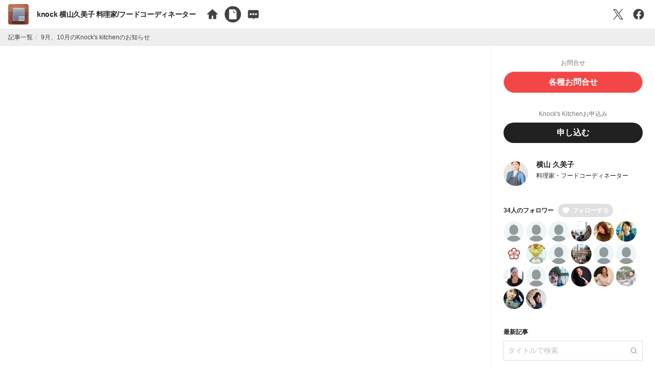

--- FILE ---
content_type: text/html; charset=utf-8
request_url: http://www.knock-food.com/activities/8320
body_size: 21363
content:
<!DOCTYPE html>
<html class="" lang="ja">
  <head>
        <!-- Google tag (gtag.js) -->
    <script async src="https://www.googletagmanager.com/gtag/js?id=G-KMG89VEHZQ"></script>
    <script>
      window.dataLayer = window.dataLayer || [];
      function gtag(){dataLayer.push(arguments);}
      gtag('js', new Date());

      gtag('config', 'G-KMG89VEHZQ');
    </script>

    <meta charset="utf-8" />
    <meta name="viewport" content="width=device-width, initial-scale=1.0" />
    
      <link rel="icon" type="image/png" href="https://dl.qloba.info/uploads/project/favicon/2719/thumb16_f11af46a-b365-4910-a190-062c54c5bf3d.png" sizes="16x16" />
<link rel="icon" type="image/png" href="https://dl.qloba.info/uploads/project/favicon/2719/thumb192_f11af46a-b365-4910-a190-062c54c5bf3d.png" sizes="192x192" />
<link rel="apple-touch-icon" type="image/png" href="https://dl.qloba.info/uploads/project/favicon/2719/thumb152_f11af46a-b365-4910-a190-062c54c5bf3d.png" sizes="152x152" />

    <title>9月、10月のKnock&#39;s kitchenのお知らせ - knock 横山久美子  料理家/フードコーディネーター</title>
    <meta name="title" content="9月、10月のKnock&#39;s kitchenのお知らせ - knock 横山久美子  料理家/フードコーディネーター" />
<meta name="description" content="皆様、残暑厳しい中、マスクもして熱中症も気に掛けるそんな夏でしたが、いかがお過ごしでしょうか。8月はコロナ感染者数が増加した影響でレッスンはお休みいたしましたが、9月、10月は再開し..." />
<meta property="og:type" content="article" />
<meta property="og:title" content="9月、10月のKnock&#39;s kitchenのお知らせ - knock 横山久美子  料理家/フードコーディネーター" />
<meta property="og:description" content="皆様、残暑厳しい中、マスクもして熱中症も気に掛けるそんな夏でしたが、いかがお過ごしでしょうか。8月はコロナ感染者数が増加した影響でレッスンはお休みいたしましたが、9月、10月は再開し..." />
<meta property="og:image" content="https://dl.qloba.info/uploads/projects/activity_eyecatch/image/589/325e25bd-be5d-4087-9f2a-369c0be0074e.jpg" />
<meta property="og:url" content="http://www.knock-food.com/activities/8320" />
<meta property="fb:app_id" content="1443919729247816" />
<meta name="twitter:card" content="summary_large_image" />
<link rel="canonical" href="http://www.knock-food.com/activities/8320" />
<link rel="alternate" href="http://www.knock-food.com/rss" title="RSS" type="application/rss+xml" />
<script type="application/ld+json">{"@context":"https://schema.org","@type":"NewsArticle","headline":"9月、10月のKnock's kitchenのお知らせ - knock 横山久美子  料理家/フードコーディネーター","image":["https://dl.qloba.info/uploads/projects/activity_eyecatch/image/589/325e25bd-be5d-4087-9f2a-369c0be0074e.jpg"],"datePublished":"2020-08-28T13:50:14+09:00","dateModified":"2020-08-28T13:50:14+09:00"}</script>
    <link rel="stylesheet" href="https://static.qloba.info/assets/20251110012932/vendor-2479f83c8331bbb6fbeda3cec834f958fac726905fdc274b574f566d6f66e847.css" media="all" />
    <link rel="stylesheet" href="https://static.qloba.info/packs/20251110012932/css/application_pub_v30-36f7e9c0.css" media="all" />
      <link rel="stylesheet" href="https://static.qloba.info/packs/20251110012932/css/themes/theme_standard-7a443b8f.css" media="all" id="theme-css" />
    <script src="https://static.qloba.info/assets/20251110012932/application_v30-9390deebe10d3cb255bcf681eb79e771796cad7da9c9d8932f3778a94746a43b.js" defer="defer"></script>
    <script src="https://static.qloba.info/assets/20251110012932/locale/ja-651cb08816cd13f7e2027f22d0e03ea7e3f8b7335feeffa63e50f0a3af15c6c5.js" defer="defer"></script>
    
    <script src="https://static.qloba.info/packs/20251110012932/js/runtime-badd860ded3ed0b57731.js" defer="defer"></script>
<script src="https://static.qloba.info/packs/20251110012932/js/804-e00e282828b31fac0ab9.js" defer="defer"></script>
<script src="https://static.qloba.info/packs/20251110012932/js/692-93d96c71ceb8574c2c6f.js" defer="defer"></script>
<script src="https://static.qloba.info/packs/20251110012932/js/374-db7d4f391fd40e2a3564.js" defer="defer"></script>
<script src="https://static.qloba.info/packs/20251110012932/js/821-18fa7b5efa5cdb065ace.js" defer="defer"></script>
<script src="https://static.qloba.info/packs/20251110012932/js/987-14cde84fbfeef6d4c36a.js" defer="defer"></script>
<script src="https://static.qloba.info/packs/20251110012932/js/application_pub_v30-2c3d2ad5c6bf14d5d466.js" defer="defer"></script>
    <meta name="csrf-param" content="authenticity_token" />
<meta name="csrf-token" content="1i0u3oj3TJXyZConLx11T_pXvZ5ttHRMYu7IAGjqh-alvPZJbP1YrhpWEKLp2DBLMdyy22NmuQKt6AEiZrXKRQ" />
    
  </head>
  <body class="">
    <script>
    window.initAppData = function() {
      app.language = 'ja';
      app.csrfToken = $('meta[name=csrf-token]').attr('content');
      app.useSubdomain = true;
      app.serviceUrl = "https://www.qloba.com/";
      app.staticBase = "https://static.qloba.info/";
      app.isExternalDomain = true;
      app.isModernDesign = true;
      
      app.data['tags'] = [{"id":1376,"label":"ippin"},{"id":323,"label":"Knock'sKitchen"},{"id":5437,"label":"knockskitchen"},{"id":1265,"label":"ｍｍ"},{"id":6121,"label":"webcm"},{"id":372,"label":"webマガジン"},{"id":832,"label":"アスリートフード"},{"id":6414,"label":"アップルパイ"},{"id":6006,"label":"アメリカンクッキー"},{"id":3563,"label":"インタナショナル料理"},{"id":4123,"label":"オートミール"},{"id":612,"label":"おうち中華"},{"id":528,"label":"おにぎり"},{"id":529,"label":"オニギリスト"},{"id":950,"label":"おにぎり協会"},{"id":3916,"label":"オンライン講座"},{"id":5111,"label":"お菓子"},{"id":371,"label":"お菓子教室"},{"id":1045,"label":"お願い"},{"id":660,"label":"かき氷"},{"id":816,"label":"かき氷甲子園"},{"id":1264,"label":"カップケーキ"},{"id":913,"label":"キャロットケーキ"},{"id":1028,"label":"クリスマス料理"},{"id":6388,"label":"ケータリング"},{"id":625,"label":"こぎん刺し"},{"id":3561,"label":"サントリー"},{"id":4930,"label":"スパイスカレー"},{"id":817,"label":"ニコエ"},{"id":5994,"label":"はれわたり"},{"id":311,"label":"フードコーディネーター"},{"id":4124,"label":"フルーツ大福"},{"id":5995,"label":"メイマルセレクト"},{"id":6007,"label":"メイマルセレクトsweets"},{"id":4125,"label":"ラズベリーバタークリームココアサンド"},{"id":5110,"label":"りんご"},{"id":831,"label":"レシピ提供"},{"id":6389,"label":"レシピ監修"},{"id":373,"label":"わたしのお教室"},{"id":1213,"label":"出張おかし教室"},{"id":1029,"label":"北欧"},{"id":426,"label":"台湾家庭料理"},{"id":4810,"label":"家呑みレシピ"},{"id":659,"label":"料理家"},{"id":324,"label":"料理教室"},{"id":5996,"label":"新宿百貨店新宿"},{"id":346,"label":"日暮里"},{"id":818,"label":"春華堂"},{"id":1266,"label":"横山久美子"},{"id":6122,"label":"消えモノ"}];
      app.data['isFavorite'] = false;
      app.data['project'] = {"id":2719,"country":"JP","name":"knock 横山久美子  料理家/フードコーディネーター","description":"青森出身の旅する料理家　13か国巡った経験を活かし\n世界の家庭料理をお手軽に食卓へ届ける料理教室を西荻窪で運営中\nその他広告、撮影現場、パッケージ撮影など柔軟に綺麗に調理することとレシピ開発をしています。","design_theme":"standard","location_id":null,"category_id":1,"subdomain":null,"cover_photo_style":"fitted","access_control":"access_all","language":"ja","no_header":false,"no_sidebar":false,"allow_to_post_by_supporter":false,"comments_visibility":"comments_open","activities_visibility":"activities_open","published_at":"2017-01-28T15:05:30.000+09:00","reviewed_at":"2025-12-09T10:10:52.000+09:00","use_subscription":false,"suspended":false,"reported":false,"current_plan":"premium","design":"modern","twitter_account":null,"domain":{"name":"www.knock-food.com","subdir":null,"use_ssl":false,"verified_at":"2024-05-03T10:58:29.000+09:00","certificate_expiry":null},"url":"http://www.knock-food.com/","eyecatch":{"url":"https://dl.qloba.info/uploads/projects/photo/photo/19866/f7544fd0-addc-4216-951d-679c4fa3f073.jpg","height":922,"width":1382,"small":{"url":"https://dl.qloba.info/uploads/projects/photo/photo/19866/small_f7544fd0-addc-4216-951d-679c4fa3f073.jpg"}},"offers":[{"id":1107,"job":"お問合せ","offer_type":"standard"},{"id":771,"job":"Knock's Kitchenお申込み","offer_type":"event"}],"owner":{"id":20499,"name":"横山 久美子","global_name":"Yokoyamakumiko","locale":"ja_JP","timezone":"Asia/Tokyo","language":"ja","photo":{"url":"https://dl.qloba.info/uploads/user_profile/photo/499/8d0169f5-c8c2-4ac8-b708-e2583e73b4a9.jpg","thumb160":{"url":"https://dl.qloba.info/uploads/user_profile/photo/499/thumb160_8d0169f5-c8c2-4ac8-b708-e2583e73b4a9.jpg"},"thumb96":{"url":"https://dl.qloba.info/uploads/user_profile/photo/499/thumb96_8d0169f5-c8c2-4ac8-b708-e2583e73b4a9.jpg"},"thumb48":{"url":"https://dl.qloba.info/uploads/user_profile/photo/499/thumb48_8d0169f5-c8c2-4ac8-b708-e2583e73b4a9.jpg"}}}};
      app.data['offers'] = {"1107":{"id":1107,"job":"お問合せ","caption":"各種お問合せ","description":"お仕事に関する各種お問合せ\n","description_html":"\u003cp\u003eお仕事に関する各種お問合せ\n\u003c/p\u003e","rewards":null,"end_on":null,"entry_limit":null,"allow_multiple_entry":true,"entries_count":41,"email_required":true,"popup":false,"offer_type":"standard","show_calendar":true,"show_attendees":true,"allow_multiple_event":false,"need_acceptance":false,"accepting_from":null,"accepting_to":null,"allowed_entry_to":"all","subscription_amount":0,"appointment_entry_limit":null,"appointment_has_price":null,"appointment_price":null,"appointment_max_quantity":null,"button_style":"preset-1","suppress_notifications":false,"disabled":false,"hidden":false,"created_at":"2017-05-02T17:16:15.000+09:00","updated_at":"2025-05-18T10:51:33.000+09:00","background_image":null,"already_entried":false,"forms":[{"id":1451,"field_type":"single_line_text","name":"お問合せ","label":"お問合せ頂きありがとうございます。メールを確認次第すぐにご返信させていただきます。","required":false,"choices":"","input_type":"text","alignment":"vertical","default_value":"","sort_order":1}]},"771":{"id":771,"job":"Knock's Kitchenお申込み","caption":"申し込む","description":"お問い合わせの内容を記入してください。\n\n\n","description_html":"\u003cp\u003eお問い合わせの内容を記入してください。\n\u003c/p\u003e\n\u003cp\u003e\u003cbr\u003e\n\u003c/p\u003e","rewards":null,"end_on":null,"entry_limit":null,"allow_multiple_entry":true,"entries_count":796,"email_required":true,"popup":true,"offer_type":"event","show_calendar":false,"show_attendees":false,"allow_multiple_event":true,"need_acceptance":false,"accepting_from":null,"accepting_to":null,"allowed_entry_to":"all","subscription_amount":0,"appointment_entry_limit":null,"appointment_has_price":null,"appointment_price":null,"appointment_max_quantity":null,"button_style":"preset-3","suppress_notifications":false,"disabled":false,"hidden":false,"created_at":"2017-01-28T14:34:42.000+09:00","updated_at":"2025-06-06T08:11:53.000+09:00","background_image":null,"allow_account_transfer":false,"already_entried":false,"forms":[{"id":1069,"field_type":"check_box","name":"ご希望のレッスン日時をご記入くださいませ","label":"選択肢を✔し","required":true,"choices":"12/20　11：00～14：00\n12/20　16：00～19：00\n12/21　11：00～14：00\n12/21　16：00～19：00","input_type":"text","alignment":"vertical","default_value":null,"sort_order":1},{"id":1450,"field_type":"single_line_text","name":"参加人数、電話番号をご記入くださいませ","label":"その他アレルギ―やご質問などありましたら合わせてご記入くださいませ。","required":false,"choices":"","input_type":"text","alignment":"vertical","default_value":"","sort_order":2}]}};
      app.data['analyticsSessId'] = null;
      app.data['activity'] = {"id":8320,"project_id":2719,"title":"9月、10月のKnock's kitchenのお知らせ","user_datetime":"2020-08-28T13:50:14.000+09:00","likes_count":0,"liked":false,"is_draft":false,"is_private":false,"published_at":"2020-08-28T13:50:14.000+09:00","created_at":"2020-08-28T10:38:43.000+09:00","updated_at":"2020-08-28T13:50:14.000+09:00","hidden":false,"body":"皆様、残暑厳しい中、マスクもして熱中症も気に掛けるそんな夏でしたが、\n\nいかがお過ごしでしょうか。\n\n8月はコロナ感染者数が増加した影響でレッスンはお休みいたしましたが、\n\n9月、10月は再開しようと思います。\n\n時期を見ていたら8/28と8月も後半になってしまいましたので、\n\n9月後半と10月前半で同じメニューで再開したいと思います。\n\n「秋の青森野菜とスパイス料理」をテーマに\n\nスキっとできるスパイス料理をご案内しようと思います。\n\nスパイスから作るチキンカレーやスパイスを使用したおかずや\n\nスパイスのデザートなどをデモンストレーション方式でご紹介します。\n\nメニューは皆様に盛りつけしますので、食べきれない分はご自身の判断でお持ち帰りくださいませ。\n\n詳細メニューは後日試作後にお知らせしますのでまずは日程をご連絡させてください。\n\nまた人数は更に減らして設定させていただきました。\n\nお申込み後に体調不良などがあった場合は前日までにご連絡いただけましたらキャンセル料なしで大丈夫です。\n\n11月　青森直送りんご　アップルパイ\n\nを開催予定です。こちらもお楽しみに。\n\n日程は\n\n9/26（土）11：00~13：30\n\n9/27（日）11：00~13：30\n\n10/10（土）11：00~13：30\n\n10/11（日）11：00~13：30\n\n【お申込みフォーム】\n\n\n\n\n残暑まだまだ厳しいですが、お目にかかれることを楽しみにしております。\n\nどうぞよろしくお願いいたします。","body_html":"\u003cp\u003e皆様、残暑厳しい中、マスクもして熱中症も気に掛けるそんな夏でしたが、\n\u003c/p\u003e\n\u003cp\u003eいかがお過ごしでしょうか。\n\u003c/p\u003e\n\u003cp\u003e8月はコロナ感染者数が増加した影響でレッスンはお休みいたしましたが、\n\u003c/p\u003e\n\u003cp\u003e9月、10月は再開しようと思います。\n\u003c/p\u003e\n\u003cp\u003e時期を見ていたら8/28と8月も後半になってしまいましたので、\n\u003c/p\u003e\n\u003cp\u003e9月後半と10月前半で同じメニューで再開したいと思います。\n\u003c/p\u003e\n\u003cp\u003e「秋の青森野菜とスパイス料理」をテーマに\n\u003c/p\u003e\n\u003cp\u003eスキっとできるスパイス料理をご案内しようと思います。\n\u003c/p\u003e\n\u003cp\u003eスパイスから作るチキンカレーやスパイスを使用したおかずや\n\u003c/p\u003e\n\u003cp\u003eスパイスのデザートなどをデモンストレーション方式でご紹介します。\n\u003c/p\u003e\n\u003cp\u003eメニューは皆様に盛りつけしますので、食べきれない分はご自身の判断でお持ち帰りくださいませ。\n\u003c/p\u003e\n\u003cp\u003e詳細メニューは後日試作後にお知らせしますのでまずは日程をご連絡させてください。\n\u003c/p\u003e\n\u003cp\u003eまた人数は更に減らして設定させていただきました。\n\u003c/p\u003e\n\u003cp\u003eお申込み後に体調不良などがあった場合は前日までにご連絡いただけましたらキャンセル料なしで大丈夫です。\n\u003c/p\u003e\n\u003cp\u003e11月　青森直送りんご　アップルパイ\n\u003c/p\u003e\n\u003cp\u003eを開催予定です。こちらもお楽しみに。\n\u003c/p\u003e\n\u003cp\u003e日程は\n\u003c/p\u003e\n\u003cp\u003e9/26（土）11：00~13：30\n\u003c/p\u003e\n\u003cp\u003e9/27（日）11：00~13：30\n\u003c/p\u003e\n\u003cp\u003e10/10（土）11：00~13：30\n\u003c/p\u003e\n\u003cp\u003e10/11（日）11：00~13：30\n\u003c/p\u003e\n\u003cp\u003e【お申込みフォーム】\n\u003c/p\u003e\n\u003cdiv\u003e\n\u003cins data-embedid=\"4030\"\u003e\u003c/ins\u003e\n\u003c/div\u003e\n\u003cp\u003e残暑まだまだ厳しいですが、お目にかかれることを楽しみにしております。\n\u003c/p\u003e\n\u003cp\u003eどうぞよろしくお願いいたします。\n\u003c/p\u003e","embeds":[{"id":4030,"embed_type":"qloba","title":"Knock's Kitchenお申込み","oembed_type":null,"oembed_provider":null,"oembed_url":null,"oembed_width":null,"oembed_height":null,"oembed_html":null,"og_image":null,"og_image_width":null,"og_image_height":null,"event_date":null,"url":"https://www.qloba.com/forms/771","button_caption":"申し込む","description":"お問い合わせの内容を記入してください。\n\n\n","attachment":null}],"eyecatch":{"image":{"url":"https://dl.qloba.info/uploads/projects/activity_eyecatch/image/589/325e25bd-be5d-4087-9f2a-369c0be0074e.jpg","wide":{"url":"https://dl.qloba.info/uploads/projects/activity_eyecatch/image/589/wide_325e25bd-be5d-4087-9f2a-369c0be0074e.jpg"},"thumbnail":{"url":"https://dl.qloba.info/uploads/projects/activity_eyecatch/image/589/thumbnail_325e25bd-be5d-4087-9f2a-369c0be0074e.jpg"}},"id":589,"created_at":"2020-08-28T13:49:38.794+09:00","updated_at":"2020-08-28T13:50:14.334+09:00"},"user":{"id":20499,"name":"横山 久美子","global_name":"Yokoyamakumiko","locale":"ja_JP","timezone":"Asia/Tokyo","language":"ja","photo":{"url":"https://dl.qloba.info/uploads/user_profile/photo/499/8d0169f5-c8c2-4ac8-b708-e2583e73b4a9.jpg","thumb160":{"url":"https://dl.qloba.info/uploads/user_profile/photo/499/thumb160_8d0169f5-c8c2-4ac8-b708-e2583e73b4a9.jpg"},"thumb96":{"url":"https://dl.qloba.info/uploads/user_profile/photo/499/thumb96_8d0169f5-c8c2-4ac8-b708-e2583e73b4a9.jpg"},"thumb48":{"url":"https://dl.qloba.info/uploads/user_profile/photo/499/thumb48_8d0169f5-c8c2-4ac8-b708-e2583e73b4a9.jpg"}}},"photos":[],"tags":[]};
      app.data['recommended'] = [{"id":5918,"project_id":2719,"title":"自家製味噌三種類を食べ比べる会 開催しました！","summary":"自家製味噌三種類を食べ比べる会 開催しました！","user_datetime":"2019-09-16T08:34:45.000+09:00","likes_count":3,"created_at":"2019-09-16T08:34:45.000+09:00","updated_at":"2019-09-16T08:34:45.000+09:00","eyecatch":{"image":{"url":"https://dl.qloba.info/uploads/projects/activity_photo/photo/8925/c6c13fc8-8c2b-41a6-9099-e239d9b92bd1.jpg","square":{"url":"https://dl.qloba.info/uploads/projects/activity_photo/photo/8925/square_c6c13fc8-8c2b-41a6-9099-e239d9b92bd1.jpg"},"thumbnail":{"url":"https://dl.qloba.info/uploads/projects/activity_photo/photo/8925/thumbnail_c6c13fc8-8c2b-41a6-9099-e239d9b92bd1.jpg"}},"id":8925,"created_at":"2019-09-16T08:34:06.000+09:00","updated_at":"2019-09-16T08:34:45.000+09:00"}},{"id":6267,"project_id":2719,"title":"こぎん刺しカフェvol.6開催しました！","summary":"こぎん刺しカフェvol.6開催しました！","user_datetime":"2019-11-10T19:08:29.000+09:00","likes_count":2,"created_at":"2019-11-10T19:06:47.000+09:00","updated_at":"2019-11-10T19:08:29.000+09:00","eyecatch":{"image":{"url":"https://dl.qloba.info/uploads/projects/activity_photo/photo/9544/44f2ca29-b42f-4601-8d0e-67e6e2a9668b.jpg","square":{"url":"https://dl.qloba.info/uploads/projects/activity_photo/photo/9544/square_44f2ca29-b42f-4601-8d0e-67e6e2a9668b.jpg"},"thumbnail":{"url":"https://dl.qloba.info/uploads/projects/activity_photo/photo/9544/thumbnail_44f2ca29-b42f-4601-8d0e-67e6e2a9668b.jpg"}},"id":9544,"created_at":"2019-11-10T19:08:02.000+09:00","updated_at":"2019-11-10T19:08:29.000+09:00"}},{"id":5818,"project_id":2719,"title":"Loretta10周年記念バースデーケーキ\u0026オリジナルカップケーキ","summary":"Loretta10周年記念バースデーケーキ\u0026オリジナルカップケーキ","user_datetime":"2019-09-02T12:39:26.000+09:00","likes_count":2,"created_at":"2019-09-02T12:39:26.000+09:00","updated_at":"2019-09-02T12:39:26.000+09:00","eyecatch":{"image":{"url":"https://dl.qloba.info/uploads/projects/activity_photo/photo/8745/acd8305c-1c11-4819-9b7d-9e669308a3f1.jpg","square":{"url":"https://dl.qloba.info/uploads/projects/activity_photo/photo/8745/square_acd8305c-1c11-4819-9b7d-9e669308a3f1.jpg"},"thumbnail":{"url":"https://dl.qloba.info/uploads/projects/activity_photo/photo/8745/thumbnail_acd8305c-1c11-4819-9b7d-9e669308a3f1.jpg"}},"id":8745,"created_at":"2019-09-02T12:38:41.000+09:00","updated_at":"2019-09-02T12:39:26.000+09:00"}}];
      app.flashMessages = {};
    };
    </script>
    
    

<div id="page-projects-show">
  
  <nav class="site-header__container _bg-white _flex _items-center _justify-between _px-4 _py-2">
  <div class="_flex _items-center _mr-4 _text-sm">
      <div class="site-header__logo _flex-none _mr-4"><a class="link-to-project" href="http://www.knock-food.com/"><img class="site-header__logo-img _h-10 _rounded" alt="Page icon" src="https://dl.qloba.info/uploads/project/favicon/2719/thumb152_f11af46a-b365-4910-a190-062c54c5bf3d.png" /></a></div>
    <h1 class="site-header__title _font-bold _tracking-tight"><a href="http://www.knock-food.com/">knock 横山久美子  料理家/フードコーディネーター</a></h1>
  </div>
  <div class="site-header__menu-items _flex _items-center _flex-grow">
    <!-- Main menu -->
      <a title="ホーム" class="site-header__menu-item _hidden md:_block _mr-2" href="http://www.knock-food.com/"><svg class="sysicon site-header__menu-item-icon _p-1 _w-8 _h-8 _text-gray-800 hover:_text-gray-700" xmlns="http://www.w3.org/2000/svg" viewBox="0 0 512 512"><path d="M224.3 343.76a35 35 0 0 1 69.93 0v94.91a11.78 11.78 0 0 0 11 12.48 11.53 11.53 0 0 0 1.44 0h94.9a11.78 11.78 0 0 0 12.49-11 11.53 11.53 0 0 0 0-1.44V258.85H469c5 0 10-2.5 10-7.49a11 11 0 0 0-2.5-12.49L264.26 46.57c-5-5-12.49-5-15 0L37 238.87c-5 2.5-5 7.49-5 12.49 2.5 5 5 7.49 10 7.49h64.93v179.82a11.78 11.78 0 0 0 11 12.48 11.53 11.53 0 0 0 1.44 0h94.9a11.78 11.78 0 0 0 12.49-11 11.53 11.53 0 0 0 0-1.44v-94.95Z"/></svg></a>
        <a title="記事一覧" class="site-header__menu-item _hidden md:_block _mr-2" href="http://www.knock-food.com/activities"><svg class="sysicon site-header__menu-item-icon--active _p-1 _w-8 _h-8 _rounded-full _text-white _bg-gray-800 hover:_bg-gray-700" xmlns="http://www.w3.org/2000/svg" viewBox="0 0 512 512"><path d="M333.16 48.54H125.71A23.91 23.91 0 0 0 100.41 71a22.9 22.9 0 0 0 0 2.87v364.29a23.91 23.91 0 0 0 22.43 25.3 27.47 27.47 0 0 0 2.87 0h260.58a23.91 23.91 0 0 0 25.3-22.46 22.9 22.9 0 0 0 0-2.87V129.5ZM361 190.22h-78.44a11.94 11.94 0 0 1-12.64-12.65V99.14a12.65 12.65 0 1 1 25.29 0v65.78H361a12.65 12.65 0 0 1 0 25.3Z"/></svg></a>
       <a title="コミュニティ" class="site-header__menu-item _hidden md:_block _mr-2" href="http://www.knock-food.com/comments"><svg class="sysicon site-header__menu-item-icon _p-1 _w-8 _h-8 _text-gray-800 hover:_text-gray-700" xmlns="http://www.w3.org/2000/svg" viewBox="0 0 512 512"><path d="M425 79.48H87a55.14 55.14 0 0 0-55 55v228.1a55.14 55.14 0 0 0 55 55h164.88v55l55-55H425a55.14 55.14 0 0 0 55-55V134.45a55.14 55.14 0 0 0-55-54.97ZM147.44 291.12a41.23 41.23 0 1 1 41.22-41.23 42.27 42.27 0 0 1-41.22 41.23Zm68.71-41.23a41.23 41.23 0 1 1 41.22 41.23 42.27 42.27 0 0 1-41.22-41.23Zm151.16 41.23a41.23 41.23 0 1 1 41.23-41.23 42.27 42.27 0 0 1-41.23 41.23Z"/></svg></a>
  </div>
  <div class="_flex _items-center _flex-shrink-0 _relative">
        <a data-button="twitter" title="ポスト" class="site-header__submenu-item _hidden md:_block _ml-2" href="#"><svg class="sysicon site-header__submenu-item-icon _p-1 _w-8 _h-8 _text-gray-800 hover:_text-gray-700" xmlns="http://www.w3.org/2000/svg" viewBox="0 0 512 512"><path stroke-width="0" d="M295.52 226.15 451.36 45h-36.93L279.11 202.29 171.03 45H46.38l163.43 237.85L46.38 472.82h36.93l142.9-166.11 114.14 166.11H465L295.51 226.15Zm-50.58 58.8-16.56-23.68L96.62 72.8h56.72l106.33 152.1 16.56 23.68 138.21 197.7h-56.72L244.93 284.96Z"/></svg></a>
        <a data-button="facebook" title="シェア" class="site-header__submenu-item _hidden md:_block _ml-2" href="#"><svg class="sysicon site-header__submenu-item-icon _p-1 _w-8 _h-8 _text-gray-800 hover:_text-gray-700" xmlns="http://www.w3.org/2000/svg" viewBox="0 0 512 512"><path d="M256 32C132.29 32 32 132.29 32 256c0 111.8 81.91 204.47 189 221.28V320.75h-56.88V256H221v-49.35c0-56.14 33.44-87.15 84.61-87.15 24.51 0 50.14 4.38 50.14 4.38V179H327.5c-27.82 0-36.5 17.27-36.5 35v42h62.12l-9.93 64.75H291v156.53C398.09 460.47 480 367.8 480 256c0-123.71-100.29-224-224-224Z"/></svg></a>
  </div>
</nav>
  <script type="application/ld+json">{"@context":"https://schema.org","@type":"BreadcrumbList","itemListElement":[{"@type":"ListItem","position":1,"name":"knock 横山久美子  料理家/フードコーディネーター","item":"http://www.knock-food.com/"},{"@type":"ListItem","position":2,"name":"記事一覧","item":"http://www.knock-food.com/activities"},{"@type":"ListItem","position":3,"name":"9月、10月のKnock's kitchenのお知らせ","item":"http://www.knock-food.com/activities/8320"}]}</script>
  <div class="_bg-gray-200 _px-4 _py-2 _text-xs _text-gray-800 _hidden md:_block">
    <ol class="breadcrumb _flex"><li class=""><a href="http://www.knock-food.com/activities"><span>記事一覧</span></a></li>
<li class=""><a href="http://www.knock-food.com/activities/8320"><span>9月、10月のKnock&#39;s kitchenのお知らせ</span></a></li></ol>
  </div>

<div class="_mx-auto" style="max-width:1920px">
    <div class="lg:_flex _mb-10 lg:_mb-0">
      <div class="theme-container _flex-grow">
        <div class="_mx-auto _box-content _py-8 _px-4 sm:_px-6 md:_px-12 lg:_px-16 _bg-white _text-gray-900 lg:_pb-16" style="max-width:680px">
            <div id="activities-container" class=""></div>
            <div id="activity-footer" style="display:none;">
  <div class="_bg-gray-100 _p-10 _mb-8">
    <div class="_flex _items-center _mb-4">
        <div class="_flex-none"><a href="http://www.knock-food.com/"><img class="_rounded _h-12 _w-12 _bg-white _mr-4" alt="Project icon" src="https://dl.qloba.info/uploads/project/favicon/2719/thumb152_f11af46a-b365-4910-a190-062c54c5bf3d.png" /></a></div>
      <div class="_font-bold _text-sm"><a href="http://www.knock-food.com/">knock 横山久美子  料理家/フードコーディネーター</a></div>
    </div>
    <div class="_bg-white _p-5 _text-xs">青森出身の旅する料理家　13か国巡った経験を活かし
世界の家庭料理をお手軽に食卓へ届ける料理教室を西荻窪で運営中
その他広告、撮影現場、パッケージ撮影など柔軟に綺麗に調理することとレシピ開発をしています。</div>
  </div>
    <div class="_mb-8 _border-t _border-b">
      <div class="_flex _text-sm">
        <div class="_border-r _flex-1 _py-8 ">
            <div class="_flex _items-center">
              <div class="_flex-none _text-gray-400">
                <a href="http://www.knock-food.com/activities/8066"><svg class="sysicon " xmlns="http://www.w3.org/2000/svg" viewBox="0 0 512 512"><path stroke-linecap="round" stroke-linejoin="round" stroke-width="48px" d="M328 112 184 256l144 144" class="sysicon-fill-none"/></svg></a>
              </div>
              <div class="_flex-grow _mx-4">
                  <a href="http://www.knock-food.com/activities/8066">アキュア人気商品を使って作る！お子...</a>
              </div>
            </div>
        </div>
        <div class=" _flex-1 _py-8 ">
            <div class="_flex _items-center">
              <div class="_flex-grow _mx-4">
                  <a href="http://www.knock-food.com/activities/8547">9月Knock&#39;s kitchen...</a>
              </div>
              <div class="_flex-none _text-gray-400">
                <a href="http://www.knock-food.com/activities/8547"><svg class="sysicon " xmlns="http://www.w3.org/2000/svg" viewBox="0 0 512 512"><path stroke-linecap="round" stroke-linejoin="round" stroke-width="48px" d="m184 112 144 144-144 144" class="sysicon-fill-none"/></svg></a>
              </div>
            </div>
        </div>
      </div>
    </div>
    <div class="">
      <div class="_text-sm _mb-4">
        <h3 class="_font-bold">オススメの投稿記事</h3>
      </div>
      <div class="">
          <div class="_flex _items-center _mb-4">
              <div class="_ml-4 _order-last _flex-none">
                <a href="http://www.knock-food.com/activities/5918"><img class="_w-20 _h-20" src="https://dl.qloba.info/uploads/projects/activity_photo/photo/8925/thumbnail_c6c13fc8-8c2b-41a6-9099-e239d9b92bd1.jpg" /></a>
              </div>
            <div class="_flex-grow">
              <h5 class="_font-bold _mb-2 _line-clamp-2">
                <a href="http://www.knock-food.com/activities/5918">自家製味噌三種類を食べ比べる会 開催しました！</a>
              </h5>
              <div class="_flex _text-sm _items-center">
                <div class="_text-like theme-like _mr-1">
                  3
                </div>
                <svg class="sysicon _h-8 _w-8 _text-like theme-like" xmlns="http://www.w3.org/2000/svg" viewBox="0 0 512 512"><path stroke-miterlimit="10" d="M448 256c0-106-86-192-192-192S64 150 64 256s86 192 192 192 192-86 192-192Z" class="sysicon-fill-none sysicon-stroke-width"/><path d="M256 360a16 16 0 0 1-9-2.78c-39.3-26.68-56.32-45-65.7-56.41-20-24.37-29.58-49.4-29.3-76.5.31-31.06 25.22-56.33 55.53-56.33 20.4 0 35 10.63 44.1 20.41a6 6 0 0 0 8.72 0c9.11-9.78 23.7-20.41 44.1-20.41 30.31 0 55.22 25.27 55.53 56.33.28 27.1-9.31 52.13-29.3 76.5-9.38 11.44-26.4 29.73-65.7 56.41A16 16 0 0 1 256 360Z"/></svg>
                <div class="_ml-2 _text-gray-500">2019年9月16日</div>
              </div>
            </div>
          </div>
          <div class="_flex _items-center _mb-4">
              <div class="_ml-4 _order-last _flex-none">
                <a href="http://www.knock-food.com/activities/6267"><img class="_w-20 _h-20" src="https://dl.qloba.info/uploads/projects/activity_photo/photo/9544/thumbnail_44f2ca29-b42f-4601-8d0e-67e6e2a9668b.jpg" /></a>
              </div>
            <div class="_flex-grow">
              <h5 class="_font-bold _mb-2 _line-clamp-2">
                <a href="http://www.knock-food.com/activities/6267">こぎん刺しカフェvol.6開催しました！</a>
              </h5>
              <div class="_flex _text-sm _items-center">
                <div class="_text-like theme-like _mr-1">
                  2
                </div>
                <svg class="sysicon _h-8 _w-8 _text-like theme-like" xmlns="http://www.w3.org/2000/svg" viewBox="0 0 512 512"><path stroke-miterlimit="10" d="M448 256c0-106-86-192-192-192S64 150 64 256s86 192 192 192 192-86 192-192Z" class="sysicon-fill-none sysicon-stroke-width"/><path d="M256 360a16 16 0 0 1-9-2.78c-39.3-26.68-56.32-45-65.7-56.41-20-24.37-29.58-49.4-29.3-76.5.31-31.06 25.22-56.33 55.53-56.33 20.4 0 35 10.63 44.1 20.41a6 6 0 0 0 8.72 0c9.11-9.78 23.7-20.41 44.1-20.41 30.31 0 55.22 25.27 55.53 56.33.28 27.1-9.31 52.13-29.3 76.5-9.38 11.44-26.4 29.73-65.7 56.41A16 16 0 0 1 256 360Z"/></svg>
                <div class="_ml-2 _text-gray-500">2019年11月10日</div>
              </div>
            </div>
          </div>
          <div class="_flex _items-center _mb-4">
              <div class="_ml-4 _order-last _flex-none">
                <a href="http://www.knock-food.com/activities/5818"><img class="_w-20 _h-20" src="https://dl.qloba.info/uploads/projects/activity_photo/photo/8745/thumbnail_acd8305c-1c11-4819-9b7d-9e669308a3f1.jpg" /></a>
              </div>
            <div class="_flex-grow">
              <h5 class="_font-bold _mb-2 _line-clamp-2">
                <a href="http://www.knock-food.com/activities/5818">Loretta10周年記念バースデーケーキ&amp;オリジナルカップケーキ</a>
              </h5>
              <div class="_flex _text-sm _items-center">
                <div class="_text-like theme-like _mr-1">
                  2
                </div>
                <svg class="sysicon _h-8 _w-8 _text-like theme-like" xmlns="http://www.w3.org/2000/svg" viewBox="0 0 512 512"><path stroke-miterlimit="10" d="M448 256c0-106-86-192-192-192S64 150 64 256s86 192 192 192 192-86 192-192Z" class="sysicon-fill-none sysicon-stroke-width"/><path d="M256 360a16 16 0 0 1-9-2.78c-39.3-26.68-56.32-45-65.7-56.41-20-24.37-29.58-49.4-29.3-76.5.31-31.06 25.22-56.33 55.53-56.33 20.4 0 35 10.63 44.1 20.41a6 6 0 0 0 8.72 0c9.11-9.78 23.7-20.41 44.1-20.41 30.31 0 55.22 25.27 55.53 56.33.28 27.1-9.31 52.13-29.3 76.5-9.38 11.44-26.4 29.73-65.7 56.41A16 16 0 0 1 256 360Z"/></svg>
                <div class="_ml-2 _text-gray-500">2019年9月2日</div>
              </div>
            </div>
          </div>
      </div>
    </div>
</div>
        </div>
      </div>
        <div class="sidebar__container _bg-white lg:_w-80 _flex-none _p-4 sm:_p-6">
    <div id="entry-forms" class="sidebar__entry-forms _mx-auto" style="max-width:20rem;">
      <div class="sidebar__entry-form _mb-4 _pb-4"><div class="sidebar__entry-form-title _text-xs _mb-2 _text-center _text-gray-600 _truncate">お問合せ</div><a class="sidebar__entry-form-btn btn theme-btn-preset1 _rounded-full _block" title="お問合せ" href="https://www.qloba.com/forms/1107">各種お問合せ</a></div>
      <div class="sidebar__entry-form _mb-4 _pb-4"><div class="sidebar__entry-form-title _text-xs _mb-2 _text-center _text-gray-600 _truncate">Knock&#39;s Kitchenお申込み</div><a class="sidebar__entry-form-btn btn theme-btn-preset3 _rounded-full _block" title="Knock&#39;s Kitchenお申込み" href="https://www.qloba.com/forms/771">申し込む</a></div>
  </div>
  <div class="sidebar__users _mb-8">
      <div class="_flex _items-center _mb-3">
        <div class="_flex-none _w-16">
          <a rel="nofollow" href="https://www.qloba.com/users/20499"><img class="_rounded-full _w-12 _h-12" alt="User" src="https://dl.qloba.info/uploads/user_profile/photo/499/thumb96_8d0169f5-c8c2-4ac8-b708-e2583e73b4a9.jpg" /></a>
        </div>
        <div class="_flex-grow">
          <div class="_text-sm _font-bold _mb-1"><a rel="nofollow" href="https://www.qloba.com/users/20499">横山 久美子</a></div>
          <div class="_text-xs _leading-tight _line-clamp-2">料理家・フードコーディネーター</div>
        </div>
      </div>
  </div>
  <div class="sidebar__folllowers _mb-8">
    <div class="_flex _items-center _mb-2">
      <h4 class="sidebar__h _text-xs _font-bold"><a id="favorited-users" href="#">34人のフォロワー</a></h4>
        <div class="_no-flex _ml-2">
          <a class="_text-xs _flex _items-center _rounded-full _py-1 _px-2 _bg-gray-300 hover:_bg-like _text-white _font-bold" rel="nofollow" href="http://www.knock-food.com/activities/19031?_auth=login">
            <svg class="sysicon _w-4 _h-4 _mr-1" xmlns="http://www.w3.org/2000/svg" viewBox="0 0 512 512"><path d="M256 448a32 32 0 0 1-18-5.57c-78.59-53.35-112.62-89.93-131.39-112.8-40-48.75-59.15-98.8-58.61-153C48.63 114.52 98.46 64 159.08 64c44.08 0 74.61 24.83 92.39 45.51a6 6 0 0 0 9.06 0C278.31 88.81 308.84 64 352.92 64c60.62 0 110.45 50.52 111.08 112.64.54 54.21-18.63 104.26-58.61 153-18.77 22.87-52.8 59.45-131.39 112.8a32 32 0 0 1-18 5.56Z"/></svg>
            <span>フォローする</span>
</a>        </div>
    </div>
      <div class="_flex _flex-wrap _justify-start _text-sm" >
          <div class="_no-flex">
            <div class="_mr-1 _mb-1">
              <a rel="nofollow" href="https://www.qloba.com/users/51810"><img class="_rounded-full _w-10 _h-10" alt="User" src="https://static.qloba.info/assets/20251110012932/user_thumb96_default-bd53b242512f90ba37e1ab4b0ce4f38c2ac3c142e046b54c7286734c447b4055.png" /></a>
            </div>
          </div>
          <div class="_no-flex">
            <div class="_mr-1 _mb-1">
              <a rel="nofollow" href="https://www.qloba.com/users/22029"><img class="_rounded-full _w-10 _h-10" alt="User" src="https://static.qloba.info/assets/20251110012932/user_thumb96_default-bd53b242512f90ba37e1ab4b0ce4f38c2ac3c142e046b54c7286734c447b4055.png" /></a>
            </div>
          </div>
          <div class="_no-flex">
            <div class="_mr-1 _mb-1">
              <a rel="nofollow" href="https://www.qloba.com/users/22611"><img class="_rounded-full _w-10 _h-10" alt="User" src="https://static.qloba.info/assets/20251110012932/user_thumb96_default-bd53b242512f90ba37e1ab4b0ce4f38c2ac3c142e046b54c7286734c447b4055.png" /></a>
            </div>
          </div>
          <div class="_no-flex">
            <div class="_mr-1 _mb-1">
              <a rel="nofollow" href="https://www.qloba.com/users/22346"><img class="_rounded-full _w-10 _h-10" alt="User" src="https://dl.qloba.info/uploads/user_profile/photo/2346/thumb96_f2b763ee-e84d-4c89-afa2-5419e08913b0.jpg" /></a>
            </div>
          </div>
          <div class="_no-flex">
            <div class="_mr-1 _mb-1">
              <a rel="nofollow" href="https://www.qloba.com/users/21993"><img class="_rounded-full _w-10 _h-10" alt="User" src="https://dl.qloba.info/uploads/user_profile/photo/1993/thumb96_646c006d-513d-4c18-9488-5211679a2e4b.jpg" /></a>
            </div>
          </div>
          <div class="_no-flex">
            <div class="_mr-1 _mb-1">
              <a rel="nofollow" href="https://www.qloba.com/users/26001"><img class="_rounded-full _w-10 _h-10" alt="User" src="https://dl.qloba.info/uploads/user_profile/photo/5996/thumb96_fa8762ce-38eb-48b6-b7cf-484e6075845c.jpg" /></a>
            </div>
          </div>
          <div class="_no-flex">
            <div class="_mr-1 _mb-1">
              <a rel="nofollow" href="https://www.qloba.com/users/21224"><img class="_rounded-full _w-10 _h-10" alt="User" src="https://dl.qloba.info/uploads/user_profile/photo/1224/thumb96_6d9319e2-22aa-40c0-ab8b-2a463a7137c0.jpg" /></a>
            </div>
          </div>
          <div class="_no-flex">
            <div class="_mr-1 _mb-1">
              <a rel="nofollow" href="https://www.qloba.com/users/25779"><img class="_rounded-full _w-10 _h-10" alt="User" src="https://dl.qloba.info/uploads/user_profile/photo/5774/thumb96_92a029f6-775c-461f-9c1b-90a606a8032f.jpg" /></a>
            </div>
          </div>
          <div class="_no-flex">
            <div class="_mr-1 _mb-1">
              <a rel="nofollow" href="https://www.qloba.com/users/23867"><img class="_rounded-full _w-10 _h-10" alt="User" src="https://static.qloba.info/assets/20251110012932/user_thumb96_default-bd53b242512f90ba37e1ab4b0ce4f38c2ac3c142e046b54c7286734c447b4055.png" /></a>
            </div>
          </div>
          <div class="_no-flex">
            <div class="_mr-1 _mb-1">
              <a rel="nofollow" href="https://www.qloba.com/users/23718"><img class="_rounded-full _w-10 _h-10" alt="User" src="https://dl.qloba.info/uploads/user_profile/photo/3715/thumb96_f73601d1-4881-4bb6-8d55-ec80da68f6c8.jpg" /></a>
            </div>
          </div>
          <div class="_no-flex">
            <div class="_mr-1 _mb-1">
              <a rel="nofollow" href="https://www.qloba.com/users/22182"><img class="_rounded-full _w-10 _h-10" alt="User" src="https://static.qloba.info/assets/20251110012932/user_thumb96_default-bd53b242512f90ba37e1ab4b0ce4f38c2ac3c142e046b54c7286734c447b4055.png" /></a>
            </div>
          </div>
          <div class="_no-flex">
            <div class="_mr-1 _mb-1">
              <a rel="nofollow" href="https://www.qloba.com/users/22447"><img class="_rounded-full _w-10 _h-10" alt="User" src="https://static.qloba.info/assets/20251110012932/user_thumb96_default-bd53b242512f90ba37e1ab4b0ce4f38c2ac3c142e046b54c7286734c447b4055.png" /></a>
            </div>
          </div>
          <div class="_no-flex">
            <div class="_mr-1 _mb-1">
              <a rel="nofollow" href="https://www.qloba.com/users/22710"><img class="_rounded-full _w-10 _h-10" alt="User" src="https://dl.qloba.info/uploads/user_profile/photo/2710/thumb96_dc468550-31af-4762-b625-43835e7436d2.jpg" /></a>
            </div>
          </div>
          <div class="_no-flex">
            <div class="_mr-1 _mb-1">
              <a rel="nofollow" href="https://www.qloba.com/users/22315"><img class="_rounded-full _w-10 _h-10" alt="User" src="https://static.qloba.info/assets/20251110012932/user_thumb96_default-bd53b242512f90ba37e1ab4b0ce4f38c2ac3c142e046b54c7286734c447b4055.png" /></a>
            </div>
          </div>
          <div class="_no-flex">
            <div class="_mr-1 _mb-1">
              <a rel="nofollow" href="https://www.qloba.com/users/22318"><img class="_rounded-full _w-10 _h-10" alt="User" src="https://dl.qloba.info/uploads/user_profile/photo/2318/thumb96_076e6ccf-90f3-4232-baac-9f9e390303d5.jpg" /></a>
            </div>
          </div>
          <div class="_no-flex">
            <div class="_mr-1 _mb-1">
              <a rel="nofollow" href="https://www.qloba.com/users/22322"><img class="_rounded-full _w-10 _h-10" alt="User" src="https://dl.qloba.info/uploads/user_profile/photo/2322/thumb96_4167706e-a016-4653-875f-efd6cc778a72.jpg" /></a>
            </div>
          </div>
          <div class="_no-flex">
            <div class="_mr-1 _mb-1">
              <a rel="nofollow" href="https://www.qloba.com/users/22062"><img class="_rounded-full _w-10 _h-10" alt="User" src="https://dl.qloba.info/uploads/user_profile/photo/2062/thumb96_c52dc92f-16f3-4aa1-baac-b36e5164d002.jpg" /></a>
            </div>
          </div>
          <div class="_no-flex">
            <div class="_mr-1 _mb-1">
              <a rel="nofollow" href="https://www.qloba.com/users/20483"><img class="_rounded-full _w-10 _h-10" alt="User" src="https://dl.qloba.info/uploads/user_profile/photo/483/thumb96_23850ac0-bc94-4e2a-9435-ff55da60d5bf.jpg" /></a>
            </div>
          </div>
          <div class="_no-flex">
            <div class="_mr-1 _mb-1">
              <a rel="nofollow" href="https://www.qloba.com/users/22176"><img class="_rounded-full _w-10 _h-10" alt="User" src="https://dl.qloba.info/uploads/user_profile/photo/2176/thumb96_82018a32-2e10-484c-baa7-c2bae0724733.jpg" /></a>
            </div>
          </div>
          <div class="_no-flex">
            <div class="_mr-1 _mb-1">
              <a rel="nofollow" href="https://www.qloba.com/users/21988"><img class="_rounded-full _w-10 _h-10" alt="User" src="https://dl.qloba.info/uploads/user_profile/photo/1988/thumb96_ace24ae9-9ecc-47e5-8766-44e39d8aeca2.jpg" /></a>
            </div>
          </div>
      </div>
  </div>
    <div class="sidebar__search-activities _mb-8">
      <h4 class="sidebar__h _text-xs _font-bold _mb-2"><a href="http://www.knock-food.com/activities?summary=1">最新記事</a></h4>
      <form action="http://www.knock-food.com/activities/search" accept-charset="UTF-8" method="get">
        <input type="hidden" name="summary" id="summary" value="1" autocomplete="off" />
        <div class="_flex _items-stretch _border _text-sm _overflow-hidden">
          <input type="text" name="term" id="term" value="" class="_flex-grow _p-2" placeholder="タイトルで検索" />
          <span class="_p-2 _flex-none _flex"><button type="submit" style="background-color:inherit;border:none;"><svg class="sysicon _text-gray-600 _w-4 _h-4 _block" xmlns="http://www.w3.org/2000/svg" viewBox="0 0 512 512"><path stroke-miterlimit="10" d="M221.09 64a157.09 157.09 0 1 0 157.09 157.09A157.1 157.1 0 0 0 221.09 64Z" class="sysicon-fill-none sysicon-stroke-width"/><path stroke-linecap="round" stroke-miterlimit="10" d="M338.29 338.29 448 448" class="sysicon-fill-none sysicon-stroke-width"/></svg></button></span>
        </div>
</form>    </div>
    <div class="sidebar__activities _mb-8">
        <div class="_flex _items-center _mb-3 _text-sm">
            <div class="_flex-none">
              <a href="http://www.knock-food.com/activities/19031"><img class="_rounded _w-20 _mr-3" alt="Activity19031" src="https://dl.qloba.info/uploads/projects/activity_eyecatch/image/10705/thumbnail_80279e86-a2d8-46ab-a087-1fdf15582177.jpeg" /></a>
            </div>
          <div class="_flex-grow _leading-tight _line-clamp-2 ">
            <a href="http://www.knock-food.com/activities/19031">【期間限定】青森直送サンふじを贅沢に使った手作りアップルパイ｜12/12～15 BASE限定15％OFF</a>
          </div>
        </div>
        <div class="_flex _items-center _mb-3 _text-sm">
            <div class="_flex-none">
              <a href="http://www.knock-food.com/activities/18954"><img class="_rounded _w-20 _mr-3" alt="Activity18954" src="https://dl.qloba.info/uploads/projects/activity_eyecatch/image/10613/thumbnail_9feb32f8-e3c1-47ec-8bd1-9f0de79b5767.jpeg" /></a>
            </div>
          <div class="_flex-grow _leading-tight _line-clamp-2 ">
            <a href="http://www.knock-food.com/activities/18954">秋の青森</a>
          </div>
        </div>
        <div class="_flex _items-center _mb-3 _text-sm">
            <div class="_flex-none">
              <a href="http://www.knock-food.com/activities/18952"><img class="_rounded _w-20 _mr-3" alt="Activity18952" src="https://dl.qloba.info/uploads/projects/activity_eyecatch/image/10612/thumbnail_cea32779-fb8a-4bf2-883c-6691e87d388b.jpg" /></a>
            </div>
          <div class="_flex-grow _leading-tight _line-clamp-2 ">
            <a href="http://www.knock-food.com/activities/18952">簡単ひと手間でワンランク上の一品：生ハムパテ</a>
          </div>
        </div>
        <div class="_flex _items-center _mb-3 _text-sm">
            <div class="_flex-none">
              <a href="http://www.knock-food.com/activities/18560"><img class="_rounded _w-20 _mr-3" alt="Activity18560" src="https://dl.qloba.info/uploads/projects/activity_eyecatch/image/10611/thumbnail_f74280ab-dd43-4c84-919f-d0d0f75d92c4.jpeg" /></a>
            </div>
          <div class="_flex-grow _leading-tight _line-clamp-2 ">
            <a href="http://www.knock-food.com/activities/18560">【120名様分のフィンガーフードケータリング】</a>
          </div>
        </div>
        <div class="_flex _items-center _mb-3 _text-sm">
            <div class="_flex-none">
              <a href="http://www.knock-food.com/activities/18377"><img class="_rounded _w-20 _mr-3" alt="Activity18377" src="https://dl.qloba.info/uploads/projects/activity_eyecatch/image/10059/thumbnail_f53005bf-b2e3-4c40-a8d5-7222d53949f1.jpeg" /></a>
            </div>
          <div class="_flex-grow _leading-tight _line-clamp-2 ">
            <a href="http://www.knock-food.com/activities/18377">6月knock&#39; kitchenクッキー缶【6/26発送、6/28配送完了】カートオープン！</a>
          </div>
        </div>
        <div class="_flex _items-center _mb-3 _text-sm">
            <div class="_flex-none">
              <a href="http://www.knock-food.com/activities/18251"><img class="_rounded _w-20 _mr-3" alt="Activity18251" src="https://dl.qloba.info/uploads/projects/activity_eyecatch/image/9884/thumbnail_c25f5c82-0bce-4313-a487-2fd11c4c36d3.jpeg" /></a>
            </div>
          <div class="_flex-grow _leading-tight _line-clamp-2 ">
            <a href="http://www.knock-food.com/activities/18251">「焼き菓子と中華粥と、ちょっとおしゃべりの会」のお知らせ</a>
          </div>
        </div>
    </div>
        <div class="sidebar__tags _mb-8">
          <h4 class="sidebar__h _text-xs _font-bold _mb-2">タグ</h4>
          <div class="_text-sm" >
            <ul class="">
                <li class="_mb-3">
                  <a rel="noindex,nofollow" href="http://www.knock-food.com/activities/tags/ippin?summary=1">ippin<span class="_rounded _text-xs _text-gray-900 _bg-gray-200 _ml-2 _py-1 _px-2">2</span></a>
                </li>
                <li class="_mb-3">
                  <a rel="noindex,nofollow" href="http://www.knock-food.com/activities/tags/knockskitchen?summary=1">knockskitchen<span class="_rounded _text-xs _text-gray-900 _bg-gray-200 _ml-2 _py-1 _px-2">6</span></a>
                </li>
                <li class="_mb-3">
                  <a rel="noindex,nofollow" href="http://www.knock-food.com/activities/tags/%EF%BD%8D%EF%BD%8D?summary=1">ｍｍ<span class="_rounded _text-xs _text-gray-900 _bg-gray-200 _ml-2 _py-1 _px-2">1</span></a>
                </li>
                <li class="_mb-3">
                  <a rel="noindex,nofollow" href="http://www.knock-food.com/activities/tags/webcm?summary=1">webcm<span class="_rounded _text-xs _text-gray-900 _bg-gray-200 _ml-2 _py-1 _px-2">1</span></a>
                </li>
                <li class="_mb-3">
                  <a rel="noindex,nofollow" href="http://www.knock-food.com/activities/tags/%E3%82%A2%E3%82%B9%E3%83%AA%E3%83%BC%E3%83%88%E3%83%95%E3%83%BC%E3%83%89?summary=1">アスリートフード<span class="_rounded _text-xs _text-gray-900 _bg-gray-200 _ml-2 _py-1 _px-2">1</span></a>
                </li>
                <li class="_mb-3">
                  <a rel="noindex,nofollow" href="http://www.knock-food.com/activities/tags/%E3%82%A2%E3%83%83%E3%83%97%E3%83%AB%E3%83%91%E3%82%A4?summary=1">アップルパイ<span class="_rounded _text-xs _text-gray-900 _bg-gray-200 _ml-2 _py-1 _px-2">1</span></a>
                </li>
                <li class="_mb-3">
                  <a rel="noindex,nofollow" href="http://www.knock-food.com/activities/tags/%E3%82%A2%E3%83%A1%E3%83%AA%E3%82%AB%E3%83%B3%E3%82%AF%E3%83%83%E3%82%AD%E3%83%BC?summary=1">アメリカンクッキー<span class="_rounded _text-xs _text-gray-900 _bg-gray-200 _ml-2 _py-1 _px-2">1</span></a>
                </li>
                <li class="_mb-3">
                  <a rel="noindex,nofollow" href="http://www.knock-food.com/activities/tags/%E3%82%A4%E3%83%B3%E3%82%BF%E3%83%8A%E3%82%B7%E3%83%A7%E3%83%8A%E3%83%AB%E6%96%99%E7%90%86?summary=1">インタナショナル料理<span class="_rounded _text-xs _text-gray-900 _bg-gray-200 _ml-2 _py-1 _px-2">8</span></a>
                </li>
                <li class="_mb-3">
                  <a rel="noindex,nofollow" href="http://www.knock-food.com/activities/tags/%E3%82%AA%E3%83%BC%E3%83%88%E3%83%9F%E3%83%BC%E3%83%AB?summary=1">オートミール<span class="_rounded _text-xs _text-gray-900 _bg-gray-200 _ml-2 _py-1 _px-2">1</span></a>
                </li>
                <li class="_mb-3">
                  <a rel="noindex,nofollow" href="http://www.knock-food.com/activities/tags/%E3%81%8A%E3%81%AB%E3%81%8E%E3%82%8A%E5%8D%94%E4%BC%9A?summary=1">おにぎり協会<span class="_rounded _text-xs _text-gray-900 _bg-gray-200 _ml-2 _py-1 _px-2">1</span></a>
                </li>
                <li class="_mb-3">
                  <a rel="noindex,nofollow" href="http://www.knock-food.com/activities/tags/%E3%82%AA%E3%83%B3%E3%83%A9%E3%82%A4%E3%83%B3%E8%AC%9B%E5%BA%A7?summary=1">オンライン講座<span class="_rounded _text-xs _text-gray-900 _bg-gray-200 _ml-2 _py-1 _px-2">1</span></a>
                </li>
                <li class="_mb-3">
                  <a rel="noindex,nofollow" href="http://www.knock-food.com/activities/tags/%E3%81%8A%E8%8F%93%E5%AD%90?summary=1">お菓子<span class="_rounded _text-xs _text-gray-900 _bg-gray-200 _ml-2 _py-1 _px-2">3</span></a>
                </li>
                <li class="_mb-3">
                  <a rel="noindex,nofollow" href="http://www.knock-food.com/activities/tags/%E3%81%8A%E9%A1%98%E3%81%84?summary=1">お願い<span class="_rounded _text-xs _text-gray-900 _bg-gray-200 _ml-2 _py-1 _px-2">1</span></a>
                </li>
                <li class="_mb-3">
                  <a rel="noindex,nofollow" href="http://www.knock-food.com/activities/tags/%E3%81%8B%E3%81%8D%E6%B0%B7%E7%94%B2%E5%AD%90%E5%9C%92?summary=1">かき氷甲子園<span class="_rounded _text-xs _text-gray-900 _bg-gray-200 _ml-2 _py-1 _px-2">1</span></a>
                </li>
                <li class="_mb-3">
                  <a rel="noindex,nofollow" href="http://www.knock-food.com/activities/tags/%E3%82%AB%E3%83%83%E3%83%97%E3%82%B1%E3%83%BC%E3%82%AD?summary=1">カップケーキ<span class="_rounded _text-xs _text-gray-900 _bg-gray-200 _ml-2 _py-1 _px-2">1</span></a>
                </li>
                <li class="_mb-3">
                  <a rel="noindex,nofollow" href="http://www.knock-food.com/activities/tags/%E3%82%AD%E3%83%A3%E3%83%AD%E3%83%83%E3%83%88%E3%82%B1%E3%83%BC%E3%82%AD?summary=1">キャロットケーキ<span class="_rounded _text-xs _text-gray-900 _bg-gray-200 _ml-2 _py-1 _px-2">2</span></a>
                </li>
                <li class="_mb-3">
                  <a rel="noindex,nofollow" href="http://www.knock-food.com/activities/tags/%E3%82%AF%E3%83%AA%E3%82%B9%E3%83%9E%E3%82%B9%E6%96%99%E7%90%86?summary=1">クリスマス料理<span class="_rounded _text-xs _text-gray-900 _bg-gray-200 _ml-2 _py-1 _px-2">2</span></a>
                </li>
                <li class="_mb-3">
                  <a rel="noindex,nofollow" href="http://www.knock-food.com/activities/tags/%E3%82%B1%E3%83%BC%E3%82%BF%E3%83%AA%E3%83%B3%E3%82%B0?summary=1">ケータリング<span class="_rounded _text-xs _text-gray-900 _bg-gray-200 _ml-2 _py-1 _px-2">1</span></a>
                </li>
                <li class="_mb-3">
                  <a rel="noindex,nofollow" href="http://www.knock-food.com/activities/tags/%E3%82%B5%E3%83%B3%E3%83%88%E3%83%AA%E3%83%BC?summary=1">サントリー<span class="_rounded _text-xs _text-gray-900 _bg-gray-200 _ml-2 _py-1 _px-2">1</span></a>
                </li>
                <li class="_mb-3">
                  <a rel="noindex,nofollow" href="http://www.knock-food.com/activities/tags/%E3%82%B9%E3%83%91%E3%82%A4%E3%82%B9%E3%82%AB%E3%83%AC%E3%83%BC?summary=1">スパイスカレー<span class="_rounded _text-xs _text-gray-900 _bg-gray-200 _ml-2 _py-1 _px-2">2</span></a>
                </li>
                <li class="_mb-3">
                  <a rel="noindex,nofollow" href="http://www.knock-food.com/activities/tags/%E3%83%8B%E3%82%B3%E3%82%A8?summary=1">ニコエ<span class="_rounded _text-xs _text-gray-900 _bg-gray-200 _ml-2 _py-1 _px-2">1</span></a>
                </li>
                <li class="_mb-3">
                  <a rel="noindex,nofollow" href="http://www.knock-food.com/activities/tags/%E3%81%AF%E3%82%8C%E3%82%8F%E3%81%9F%E3%82%8A?summary=1">はれわたり<span class="_rounded _text-xs _text-gray-900 _bg-gray-200 _ml-2 _py-1 _px-2">1</span></a>
                </li>
                <li class="_mb-3">
                  <a rel="noindex,nofollow" href="http://www.knock-food.com/activities/tags/%E3%83%95%E3%83%AB%E3%83%BC%E3%83%84%E5%A4%A7%E7%A6%8F?summary=1">フルーツ大福<span class="_rounded _text-xs _text-gray-900 _bg-gray-200 _ml-2 _py-1 _px-2">1</span></a>
                </li>
                <li class="_mb-3">
                  <a rel="noindex,nofollow" href="http://www.knock-food.com/activities/tags/%E3%83%A1%E3%82%A4%E3%83%9E%E3%83%AB%E3%82%BB%E3%83%AC%E3%82%AF%E3%83%88?summary=1">メイマルセレクト<span class="_rounded _text-xs _text-gray-900 _bg-gray-200 _ml-2 _py-1 _px-2">1</span></a>
                </li>
                <li class="_mb-3">
                  <a rel="noindex,nofollow" href="http://www.knock-food.com/activities/tags/%E3%83%A1%E3%82%A4%E3%83%9E%E3%83%AB%E3%82%BB%E3%83%AC%E3%82%AF%E3%83%88sweets?summary=1">メイマルセレクトsweets<span class="_rounded _text-xs _text-gray-900 _bg-gray-200 _ml-2 _py-1 _px-2">1</span></a>
                </li>
                <li class="_mb-3">
                  <a rel="noindex,nofollow" href="http://www.knock-food.com/activities/tags/%E3%83%A9%E3%82%BA%E3%83%99%E3%83%AA%E3%83%BC%E3%83%90%E3%82%BF%E3%83%BC%E3%82%AF%E3%83%AA%E3%83%BC%E3%83%A0%E3%82%B3%E3%82%B3%E3%82%A2%E3%82%B5%E3%83%B3%E3%83%89?summary=1">ラズベリーバタークリームココアサンド<span class="_rounded _text-xs _text-gray-900 _bg-gray-200 _ml-2 _py-1 _px-2">1</span></a>
                </li>
                <li class="_mb-3">
                  <a rel="noindex,nofollow" href="http://www.knock-food.com/activities/tags/%E3%82%8A%E3%82%93%E3%81%94?summary=1">りんご<span class="_rounded _text-xs _text-gray-900 _bg-gray-200 _ml-2 _py-1 _px-2">1</span></a>
                </li>
                <li class="_mb-3">
                  <a rel="noindex,nofollow" href="http://www.knock-food.com/activities/tags/%E3%83%AC%E3%82%B7%E3%83%94%E6%8F%90%E4%BE%9B?summary=1">レシピ提供<span class="_rounded _text-xs _text-gray-900 _bg-gray-200 _ml-2 _py-1 _px-2">1</span></a>
                </li>
                <li class="_mb-3">
                  <a rel="noindex,nofollow" href="http://www.knock-food.com/activities/tags/%E3%83%AC%E3%82%B7%E3%83%94%E7%9B%A3%E4%BF%AE?summary=1">レシピ監修<span class="_rounded _text-xs _text-gray-900 _bg-gray-200 _ml-2 _py-1 _px-2">1</span></a>
                </li>
                <li class="_mb-3">
                  <a rel="noindex,nofollow" href="http://www.knock-food.com/activities/tags/%E5%87%BA%E5%BC%B5%E3%81%8A%E3%81%8B%E3%81%97%E6%95%99%E5%AE%A4?summary=1">出張おかし教室<span class="_rounded _text-xs _text-gray-900 _bg-gray-200 _ml-2 _py-1 _px-2">1</span></a>
                </li>
                <li class="_mb-3">
                  <a rel="noindex,nofollow" href="http://www.knock-food.com/activities/tags/%E5%8C%97%E6%AC%A7?summary=1">北欧<span class="_rounded _text-xs _text-gray-900 _bg-gray-200 _ml-2 _py-1 _px-2">1</span></a>
                </li>
                <li class="_mb-3">
                  <a rel="noindex,nofollow" href="http://www.knock-food.com/activities/tags/%E5%AE%B6%E5%91%91%E3%81%BF%E3%83%AC%E3%82%B7%E3%83%94?summary=1">家呑みレシピ<span class="_rounded _text-xs _text-gray-900 _bg-gray-200 _ml-2 _py-1 _px-2">3</span></a>
                </li>
                <li class="_mb-3">
                  <a rel="noindex,nofollow" href="http://www.knock-food.com/activities/tags/%E6%96%99%E7%90%86%E5%AE%B6?summary=1">料理家<span class="_rounded _text-xs _text-gray-900 _bg-gray-200 _ml-2 _py-1 _px-2">8</span></a>
                </li>
                <li class="_mb-3">
                  <a rel="noindex,nofollow" href="http://www.knock-food.com/activities/tags/%E6%96%B0%E5%AE%BF%E7%99%BE%E8%B2%A8%E5%BA%97%E6%96%B0%E5%AE%BF?summary=1">新宿百貨店新宿<span class="_rounded _text-xs _text-gray-900 _bg-gray-200 _ml-2 _py-1 _px-2">1</span></a>
                </li>
                <li class="_mb-3">
                  <a rel="noindex,nofollow" href="http://www.knock-food.com/activities/tags/%E6%98%A5%E8%8F%AF%E5%A0%82?summary=1">春華堂<span class="_rounded _text-xs _text-gray-900 _bg-gray-200 _ml-2 _py-1 _px-2">1</span></a>
                </li>
                <li class="_mb-3">
                  <a rel="noindex,nofollow" href="http://www.knock-food.com/activities/tags/%E6%A8%AA%E5%B1%B1%E4%B9%85%E7%BE%8E%E5%AD%90?summary=1">横山久美子<span class="_rounded _text-xs _text-gray-900 _bg-gray-200 _ml-2 _py-1 _px-2">27</span></a>
                </li>
                <li class="_mb-3">
                  <a rel="noindex,nofollow" href="http://www.knock-food.com/activities/tags/%E6%B6%88%E3%81%88%E3%83%A2%E3%83%8E?summary=1">消えモノ<span class="_rounded _text-xs _text-gray-900 _bg-gray-200 _ml-2 _py-1 _px-2">1</span></a>
                </li>
                <li class="_mb-3">
                  <a rel="noindex,nofollow" href="http://www.knock-food.com/activities/tags/%E7%84%BC%E3%81%8D%E8%8F%93%E5%AD%90?summary=1">焼き菓子<span class="_rounded _text-xs _text-gray-900 _bg-gray-200 _ml-2 _py-1 _px-2">10</span></a>
                </li>
                <li class="_mb-3">
                  <a rel="noindex,nofollow" href="http://www.knock-food.com/activities/tags/%E7%84%BC%E3%81%8D%E8%8F%93%E5%AD%90%E5%B7%A5%E6%88%BF?summary=1">焼き菓子工房<span class="_rounded _text-xs _text-gray-900 _bg-gray-200 _ml-2 _py-1 _px-2">3</span></a>
                </li>
                <li class="_mb-3">
                  <a rel="noindex,nofollow" href="http://www.knock-food.com/activities/tags/%E7%84%BC%E9%85%8E%E3%82%B9%E3%82%AF%E3%82%A8%E3%82%A2?summary=1">焼酎スクエア<span class="_rounded _text-xs _text-gray-900 _bg-gray-200 _ml-2 _py-1 _px-2">3</span></a>
                </li>
                <li class="_mb-3">
                  <a rel="noindex,nofollow" href="http://www.knock-food.com/activities/tags/%E7%84%BC%E9%85%8E%E7%94%B2%E9%A1%9E?summary=1">焼酎甲類<span class="_rounded _text-xs _text-gray-900 _bg-gray-200 _ml-2 _py-1 _px-2">2</span></a>
                </li>
                <li class="_mb-3">
                  <a rel="noindex,nofollow" href="http://www.knock-food.com/activities/tags/%E7%99%BA%E9%85%B5?summary=1">発酵<span class="_rounded _text-xs _text-gray-900 _bg-gray-200 _ml-2 _py-1 _px-2">1</span></a>
                </li>
                <li class="_mb-3">
                  <a rel="noindex,nofollow" href="http://www.knock-food.com/activities/tags/%E7%B7%8A%E6%80%A5%E4%BA%8B%E6%85%8B%E5%AE%A3%E8%A8%80?summary=1">緊急事態宣言<span class="_rounded _text-xs _text-gray-900 _bg-gray-200 _ml-2 _py-1 _px-2">1</span></a>
                </li>
                <li class="_mb-3">
                  <a rel="noindex,nofollow" href="http://www.knock-food.com/activities/tags/%E8%92%B8%E3%81%97%E5%99%A8?summary=1">蒸し器<span class="_rounded _text-xs _text-gray-900 _bg-gray-200 _ml-2 _py-1 _px-2">1</span></a>
                </li>
                <li class="_mb-3">
                  <a rel="noindex,nofollow" href="http://www.knock-food.com/activities/tags/%E8%A5%BF%E8%8D%BB%E7%AA%AA?summary=1">西荻窪<span class="_rounded _text-xs _text-gray-900 _bg-gray-200 _ml-2 _py-1 _px-2">14</span></a>
                </li>
                <li class="_mb-3">
                  <a rel="noindex,nofollow" href="http://www.knock-food.com/activities/tags/%E9%80%9A%E8%B2%A9?summary=1">通販<span class="_rounded _text-xs _text-gray-900 _bg-gray-200 _ml-2 _py-1 _px-2">1</span></a>
                </li>
                <li class="_mb-3">
                  <a rel="noindex,nofollow" href="http://www.knock-food.com/activities/tags/%E9%87%91%E9%BA%A6%E3%82%B9%E3%82%BF%E3%82%A4%E3%83%AB?summary=1">金麦スタイル<span class="_rounded _text-xs _text-gray-900 _bg-gray-200 _ml-2 _py-1 _px-2">2</span></a>
                </li>
                <li class="_mb-3">
                  <a rel="noindex,nofollow" href="http://www.knock-food.com/activities/tags/%E9%9D%92%E6%A3%AE%E3%82%8A%E3%82%93%E3%81%94?summary=1">青森りんご<span class="_rounded _text-xs _text-gray-900 _bg-gray-200 _ml-2 _py-1 _px-2">1</span></a>
                </li>
                <li class="_mb-3">
                  <a rel="noindex,nofollow" href="http://www.knock-food.com/activities/tags/%E9%9D%92%E6%A3%AE%E9%A3%9F%E6%9D%90?summary=1">青森食材<span class="_rounded _text-xs _text-gray-900 _bg-gray-200 _ml-2 _py-1 _px-2">1</span></a>
                </li>
                <li class="_mb-3">
                  <a rel="noindex,nofollow" href="http://www.knock-food.com/activities/tags/%E9%A3%9F%E3%81%AE%E5%AE%89%E5%85%A8%E6%8E%A8%E9%80%B2%E8%AA%B2?summary=1">食の安全推進課<span class="_rounded _text-xs _text-gray-900 _bg-gray-200 _ml-2 _py-1 _px-2">1</span></a>
                </li>
            </ul>
          </div>
        </div>
        <div class="sidebar__archives _mb-8">
          <h4 class="sidebar__h _text-xs _font-bold _mb-2">アーカイブ</h4>
            <div class="_mb-3 _text-sm _text-gray-900" id="archives-year-2025">
              <div class="_w-full" >
                <a href="#" data-toggle-archives="2025"><div id="archive-header-2025" class="_rounded _py-2 _px-3 _bg-gray-200 _flex _justify-between">
                  <div>2025年</div>
                  <div>
                    <span id="archive-down-2025"><svg class="sysicon _text-gray-400" xmlns="http://www.w3.org/2000/svg" viewBox="0 0 512 512"><path d="M464 256c0-114.87-93.13-208-208-208S48 141.13 48 256s93.13 208 208 208 208-93.13 208-208Zm-100.69-28.69-96 96a16 16 0 0 1-22.62 0l-96-96a16 16 0 0 1 22.62-22.62L256 289.37l84.69-84.68a16 16 0 0 1 22.62 22.62Z"/></svg></span>
                    <span id="archive-up-2025" style="display:none;"><svg class="sysicon _text-gray-400" xmlns="http://www.w3.org/2000/svg" viewBox="0 0 512 512"><path d="M256 48C141.13 48 48 141.13 48 256s93.13 208 208 208 208-93.13 208-208S370.87 48 256 48Zm107.31 259.31a16 16 0 0 1-22.62 0L256 222.63l-84.69 84.68a16 16 0 0 1-22.62-22.62l96-96a16 16 0 0 1 22.62 0l96 96a16 16 0 0 1 0 22.62Z"/></svg></span>
                  </div>
                </div></a>
                <div id="archive-body-2025" style="display:none;" class="_bg-white">
                  <table class="_rounded _table-fixed _w-full _text-center">
                    <tr>
                      <td class="_p-2 _border-2 _border-gray-200">
                        <span class="_text-gray-400">1月<span class="_rounded _text-xs _bg-gray-200 _ml-2 _py-1 _px-2">0</span></span>
                      </td>
                      <td class="_p-2 _border-2 _border-gray-200">
                        <a rel="noindex,nofollow" href="http://www.knock-food.com/activities/archives/2025/2?summary=1">2月<span class="_rounded _text-xs _bg-gray-200 _ml-2 _py-1 _px-2">1</span></a>
                      </td>
                      <td class="_p-2 _border-2 _border-gray-200">
                        <a rel="noindex,nofollow" href="http://www.knock-food.com/activities/archives/2025/3?summary=1">3月<span class="_rounded _text-xs _bg-gray-200 _ml-2 _py-1 _px-2">3</span></a>
                      </td>
                    </tr>
                    <tr>
                      <td class="_p-2 _border-2 _border-gray-200">
                        <span class="_text-gray-400">4月<span class="_rounded _text-xs _bg-gray-200 _ml-2 _py-1 _px-2">0</span></span>
                      </td>
                      <td class="_p-2 _border-2 _border-gray-200">
                        <a rel="noindex,nofollow" href="http://www.knock-food.com/activities/archives/2025/5?summary=1">5月<span class="_rounded _text-xs _bg-gray-200 _ml-2 _py-1 _px-2">3</span></a>
                      </td>
                      <td class="_p-2 _border-2 _border-gray-200">
                        <a rel="noindex,nofollow" href="http://www.knock-food.com/activities/archives/2025/6?summary=1">6月<span class="_rounded _text-xs _bg-gray-200 _ml-2 _py-1 _px-2">1</span></a>
                      </td>
                    </tr>
                    <tr>
                      <td class="_p-2 _border-2 _border-gray-200">
                        <a rel="noindex,nofollow" href="http://www.knock-food.com/activities/archives/2025/7?summary=1">7月<span class="_rounded _text-xs _bg-gray-200 _ml-2 _py-1 _px-2">1</span></a>
                      </td>
                      <td class="_p-2 _border-2 _border-gray-200">
                        <span class="_text-gray-400">8月<span class="_rounded _text-xs _bg-gray-200 _ml-2 _py-1 _px-2">0</span></span>
                      </td>
                      <td class="_p-2 _border-2 _border-gray-200">
                        <span class="_text-gray-400">9月<span class="_rounded _text-xs _bg-gray-200 _ml-2 _py-1 _px-2">0</span></span>
                      </td>
                    </tr>
                    <tr>
                      <td class="_p-2 _border-2 _border-gray-200">
                        <span class="_text-gray-400">10月<span class="_rounded _text-xs _bg-gray-200 _ml-2 _py-1 _px-2">0</span></span>
                      </td>
                      <td class="_p-2 _border-2 _border-gray-200">
                        <a rel="noindex,nofollow" href="http://www.knock-food.com/activities/archives/2025/11?summary=1">11月<span class="_rounded _text-xs _bg-gray-200 _ml-2 _py-1 _px-2">2</span></a>
                      </td>
                      <td class="_p-2 _border-2 _border-gray-200">
                        <a rel="noindex,nofollow" href="http://www.knock-food.com/activities/archives/2025/12?summary=1">12月<span class="_rounded _text-xs _bg-gray-200 _ml-2 _py-1 _px-2">1</span></a>
                      </td>
                    </tr>
                  </table>
                </div>
              </div>
            </div>
            <div class="_mb-3 _text-sm _text-gray-900" id="archives-year-2024">
              <div class="_w-full" >
                <a href="#" data-toggle-archives="2024"><div id="archive-header-2024" class="_rounded _py-2 _px-3 _bg-gray-200 _flex _justify-between">
                  <div>2024年</div>
                  <div>
                    <span id="archive-down-2024"><svg class="sysicon _text-gray-400" xmlns="http://www.w3.org/2000/svg" viewBox="0 0 512 512"><path d="M464 256c0-114.87-93.13-208-208-208S48 141.13 48 256s93.13 208 208 208 208-93.13 208-208Zm-100.69-28.69-96 96a16 16 0 0 1-22.62 0l-96-96a16 16 0 0 1 22.62-22.62L256 289.37l84.69-84.68a16 16 0 0 1 22.62 22.62Z"/></svg></span>
                    <span id="archive-up-2024" style="display:none;"><svg class="sysicon _text-gray-400" xmlns="http://www.w3.org/2000/svg" viewBox="0 0 512 512"><path d="M256 48C141.13 48 48 141.13 48 256s93.13 208 208 208 208-93.13 208-208S370.87 48 256 48Zm107.31 259.31a16 16 0 0 1-22.62 0L256 222.63l-84.69 84.68a16 16 0 0 1-22.62-22.62l96-96a16 16 0 0 1 22.62 0l96 96a16 16 0 0 1 0 22.62Z"/></svg></span>
                  </div>
                </div></a>
                <div id="archive-body-2024" style="display:none;" class="_bg-white">
                  <table class="_rounded _table-fixed _w-full _text-center">
                    <tr>
                      <td class="_p-2 _border-2 _border-gray-200">
                        <a rel="noindex,nofollow" href="http://www.knock-food.com/activities/archives/2024/1?summary=1">1月<span class="_rounded _text-xs _bg-gray-200 _ml-2 _py-1 _px-2">2</span></a>
                      </td>
                      <td class="_p-2 _border-2 _border-gray-200">
                        <span class="_text-gray-400">2月<span class="_rounded _text-xs _bg-gray-200 _ml-2 _py-1 _px-2">0</span></span>
                      </td>
                      <td class="_p-2 _border-2 _border-gray-200">
                        <a rel="noindex,nofollow" href="http://www.knock-food.com/activities/archives/2024/3?summary=1">3月<span class="_rounded _text-xs _bg-gray-200 _ml-2 _py-1 _px-2">3</span></a>
                      </td>
                    </tr>
                    <tr>
                      <td class="_p-2 _border-2 _border-gray-200">
                        <a rel="noindex,nofollow" href="http://www.knock-food.com/activities/archives/2024/4?summary=1">4月<span class="_rounded _text-xs _bg-gray-200 _ml-2 _py-1 _px-2">1</span></a>
                      </td>
                      <td class="_p-2 _border-2 _border-gray-200">
                        <span class="_text-gray-400">5月<span class="_rounded _text-xs _bg-gray-200 _ml-2 _py-1 _px-2">0</span></span>
                      </td>
                      <td class="_p-2 _border-2 _border-gray-200">
                        <a rel="noindex,nofollow" href="http://www.knock-food.com/activities/archives/2024/6?summary=1">6月<span class="_rounded _text-xs _bg-gray-200 _ml-2 _py-1 _px-2">1</span></a>
                      </td>
                    </tr>
                    <tr>
                      <td class="_p-2 _border-2 _border-gray-200">
                        <a rel="noindex,nofollow" href="http://www.knock-food.com/activities/archives/2024/7?summary=1">7月<span class="_rounded _text-xs _bg-gray-200 _ml-2 _py-1 _px-2">3</span></a>
                      </td>
                      <td class="_p-2 _border-2 _border-gray-200">
                        <a rel="noindex,nofollow" href="http://www.knock-food.com/activities/archives/2024/8?summary=1">8月<span class="_rounded _text-xs _bg-gray-200 _ml-2 _py-1 _px-2">1</span></a>
                      </td>
                      <td class="_p-2 _border-2 _border-gray-200">
                        <a rel="noindex,nofollow" href="http://www.knock-food.com/activities/archives/2024/9?summary=1">9月<span class="_rounded _text-xs _bg-gray-200 _ml-2 _py-1 _px-2">1</span></a>
                      </td>
                    </tr>
                    <tr>
                      <td class="_p-2 _border-2 _border-gray-200">
                        <a rel="noindex,nofollow" href="http://www.knock-food.com/activities/archives/2024/10?summary=1">10月<span class="_rounded _text-xs _bg-gray-200 _ml-2 _py-1 _px-2">2</span></a>
                      </td>
                      <td class="_p-2 _border-2 _border-gray-200">
                        <a rel="noindex,nofollow" href="http://www.knock-food.com/activities/archives/2024/11?summary=1">11月<span class="_rounded _text-xs _bg-gray-200 _ml-2 _py-1 _px-2">1</span></a>
                      </td>
                      <td class="_p-2 _border-2 _border-gray-200">
                        <a rel="noindex,nofollow" href="http://www.knock-food.com/activities/archives/2024/12?summary=1">12月<span class="_rounded _text-xs _bg-gray-200 _ml-2 _py-1 _px-2">1</span></a>
                      </td>
                    </tr>
                  </table>
                </div>
              </div>
            </div>
            <div class="_mb-3 _text-sm _text-gray-900" id="archives-year-2023">
              <div class="_w-full" >
                <a href="#" data-toggle-archives="2023"><div id="archive-header-2023" class="_rounded _py-2 _px-3 _bg-gray-200 _flex _justify-between">
                  <div>2023年</div>
                  <div>
                    <span id="archive-down-2023"><svg class="sysicon _text-gray-400" xmlns="http://www.w3.org/2000/svg" viewBox="0 0 512 512"><path d="M464 256c0-114.87-93.13-208-208-208S48 141.13 48 256s93.13 208 208 208 208-93.13 208-208Zm-100.69-28.69-96 96a16 16 0 0 1-22.62 0l-96-96a16 16 0 0 1 22.62-22.62L256 289.37l84.69-84.68a16 16 0 0 1 22.62 22.62Z"/></svg></span>
                    <span id="archive-up-2023" style="display:none;"><svg class="sysicon _text-gray-400" xmlns="http://www.w3.org/2000/svg" viewBox="0 0 512 512"><path d="M256 48C141.13 48 48 141.13 48 256s93.13 208 208 208 208-93.13 208-208S370.87 48 256 48Zm107.31 259.31a16 16 0 0 1-22.62 0L256 222.63l-84.69 84.68a16 16 0 0 1-22.62-22.62l96-96a16 16 0 0 1 22.62 0l96 96a16 16 0 0 1 0 22.62Z"/></svg></span>
                  </div>
                </div></a>
                <div id="archive-body-2023" style="display:none;" class="_bg-white">
                  <table class="_rounded _table-fixed _w-full _text-center">
                    <tr>
                      <td class="_p-2 _border-2 _border-gray-200">
                        <span class="_text-gray-400">1月<span class="_rounded _text-xs _bg-gray-200 _ml-2 _py-1 _px-2">0</span></span>
                      </td>
                      <td class="_p-2 _border-2 _border-gray-200">
                        <a rel="noindex,nofollow" href="http://www.knock-food.com/activities/archives/2023/2?summary=1">2月<span class="_rounded _text-xs _bg-gray-200 _ml-2 _py-1 _px-2">1</span></a>
                      </td>
                      <td class="_p-2 _border-2 _border-gray-200">
                        <a rel="noindex,nofollow" href="http://www.knock-food.com/activities/archives/2023/3?summary=1">3月<span class="_rounded _text-xs _bg-gray-200 _ml-2 _py-1 _px-2">1</span></a>
                      </td>
                    </tr>
                    <tr>
                      <td class="_p-2 _border-2 _border-gray-200">
                        <span class="_text-gray-400">4月<span class="_rounded _text-xs _bg-gray-200 _ml-2 _py-1 _px-2">0</span></span>
                      </td>
                      <td class="_p-2 _border-2 _border-gray-200">
                        <a rel="noindex,nofollow" href="http://www.knock-food.com/activities/archives/2023/5?summary=1">5月<span class="_rounded _text-xs _bg-gray-200 _ml-2 _py-1 _px-2">2</span></a>
                      </td>
                      <td class="_p-2 _border-2 _border-gray-200">
                        <a rel="noindex,nofollow" href="http://www.knock-food.com/activities/archives/2023/6?summary=1">6月<span class="_rounded _text-xs _bg-gray-200 _ml-2 _py-1 _px-2">1</span></a>
                      </td>
                    </tr>
                    <tr>
                      <td class="_p-2 _border-2 _border-gray-200">
                        <a rel="noindex,nofollow" href="http://www.knock-food.com/activities/archives/2023/7?summary=1">7月<span class="_rounded _text-xs _bg-gray-200 _ml-2 _py-1 _px-2">1</span></a>
                      </td>
                      <td class="_p-2 _border-2 _border-gray-200">
                        <a rel="noindex,nofollow" href="http://www.knock-food.com/activities/archives/2023/8?summary=1">8月<span class="_rounded _text-xs _bg-gray-200 _ml-2 _py-1 _px-2">1</span></a>
                      </td>
                      <td class="_p-2 _border-2 _border-gray-200">
                        <a rel="noindex,nofollow" href="http://www.knock-food.com/activities/archives/2023/9?summary=1">9月<span class="_rounded _text-xs _bg-gray-200 _ml-2 _py-1 _px-2">2</span></a>
                      </td>
                    </tr>
                    <tr>
                      <td class="_p-2 _border-2 _border-gray-200">
                        <a rel="noindex,nofollow" href="http://www.knock-food.com/activities/archives/2023/10?summary=1">10月<span class="_rounded _text-xs _bg-gray-200 _ml-2 _py-1 _px-2">1</span></a>
                      </td>
                      <td class="_p-2 _border-2 _border-gray-200">
                        <span class="_text-gray-400">11月<span class="_rounded _text-xs _bg-gray-200 _ml-2 _py-1 _px-2">0</span></span>
                      </td>
                      <td class="_p-2 _border-2 _border-gray-200">
                        <a rel="noindex,nofollow" href="http://www.knock-food.com/activities/archives/2023/12?summary=1">12月<span class="_rounded _text-xs _bg-gray-200 _ml-2 _py-1 _px-2">2</span></a>
                      </td>
                    </tr>
                  </table>
                </div>
              </div>
            </div>
            <div class="_mb-3 _text-sm _text-gray-900" id="archives-year-2022">
              <div class="_w-full" >
                <a href="#" data-toggle-archives="2022"><div id="archive-header-2022" class="_rounded _py-2 _px-3 _bg-gray-200 _flex _justify-between">
                  <div>2022年</div>
                  <div>
                    <span id="archive-down-2022"><svg class="sysicon _text-gray-400" xmlns="http://www.w3.org/2000/svg" viewBox="0 0 512 512"><path d="M464 256c0-114.87-93.13-208-208-208S48 141.13 48 256s93.13 208 208 208 208-93.13 208-208Zm-100.69-28.69-96 96a16 16 0 0 1-22.62 0l-96-96a16 16 0 0 1 22.62-22.62L256 289.37l84.69-84.68a16 16 0 0 1 22.62 22.62Z"/></svg></span>
                    <span id="archive-up-2022" style="display:none;"><svg class="sysicon _text-gray-400" xmlns="http://www.w3.org/2000/svg" viewBox="0 0 512 512"><path d="M256 48C141.13 48 48 141.13 48 256s93.13 208 208 208 208-93.13 208-208S370.87 48 256 48Zm107.31 259.31a16 16 0 0 1-22.62 0L256 222.63l-84.69 84.68a16 16 0 0 1-22.62-22.62l96-96a16 16 0 0 1 22.62 0l96 96a16 16 0 0 1 0 22.62Z"/></svg></span>
                  </div>
                </div></a>
                <div id="archive-body-2022" style="display:none;" class="_bg-white">
                  <table class="_rounded _table-fixed _w-full _text-center">
                    <tr>
                      <td class="_p-2 _border-2 _border-gray-200">
                        <span class="_text-gray-400">1月<span class="_rounded _text-xs _bg-gray-200 _ml-2 _py-1 _px-2">0</span></span>
                      </td>
                      <td class="_p-2 _border-2 _border-gray-200">
                        <a rel="noindex,nofollow" href="http://www.knock-food.com/activities/archives/2022/2?summary=1">2月<span class="_rounded _text-xs _bg-gray-200 _ml-2 _py-1 _px-2">2</span></a>
                      </td>
                      <td class="_p-2 _border-2 _border-gray-200">
                        <span class="_text-gray-400">3月<span class="_rounded _text-xs _bg-gray-200 _ml-2 _py-1 _px-2">0</span></span>
                      </td>
                    </tr>
                    <tr>
                      <td class="_p-2 _border-2 _border-gray-200">
                        <span class="_text-gray-400">4月<span class="_rounded _text-xs _bg-gray-200 _ml-2 _py-1 _px-2">0</span></span>
                      </td>
                      <td class="_p-2 _border-2 _border-gray-200">
                        <a rel="noindex,nofollow" href="http://www.knock-food.com/activities/archives/2022/5?summary=1">5月<span class="_rounded _text-xs _bg-gray-200 _ml-2 _py-1 _px-2">2</span></a>
                      </td>
                      <td class="_p-2 _border-2 _border-gray-200">
                        <a rel="noindex,nofollow" href="http://www.knock-food.com/activities/archives/2022/6?summary=1">6月<span class="_rounded _text-xs _bg-gray-200 _ml-2 _py-1 _px-2">1</span></a>
                      </td>
                    </tr>
                    <tr>
                      <td class="_p-2 _border-2 _border-gray-200">
                        <a rel="noindex,nofollow" href="http://www.knock-food.com/activities/archives/2022/7?summary=1">7月<span class="_rounded _text-xs _bg-gray-200 _ml-2 _py-1 _px-2">2</span></a>
                      </td>
                      <td class="_p-2 _border-2 _border-gray-200">
                        <span class="_text-gray-400">8月<span class="_rounded _text-xs _bg-gray-200 _ml-2 _py-1 _px-2">0</span></span>
                      </td>
                      <td class="_p-2 _border-2 _border-gray-200">
                        <span class="_text-gray-400">9月<span class="_rounded _text-xs _bg-gray-200 _ml-2 _py-1 _px-2">0</span></span>
                      </td>
                    </tr>
                    <tr>
                      <td class="_p-2 _border-2 _border-gray-200">
                        <a rel="noindex,nofollow" href="http://www.knock-food.com/activities/archives/2022/10?summary=1">10月<span class="_rounded _text-xs _bg-gray-200 _ml-2 _py-1 _px-2">3</span></a>
                      </td>
                      <td class="_p-2 _border-2 _border-gray-200">
                        <span class="_text-gray-400">11月<span class="_rounded _text-xs _bg-gray-200 _ml-2 _py-1 _px-2">0</span></span>
                      </td>
                      <td class="_p-2 _border-2 _border-gray-200">
                        <span class="_text-gray-400">12月<span class="_rounded _text-xs _bg-gray-200 _ml-2 _py-1 _px-2">0</span></span>
                      </td>
                    </tr>
                  </table>
                </div>
              </div>
            </div>
            <div class="_mb-3 _text-sm _text-gray-900" id="archives-year-2021">
              <div class="_w-full" >
                <a href="#" data-toggle-archives="2021"><div id="archive-header-2021" class="_rounded _py-2 _px-3 _bg-gray-200 _flex _justify-between">
                  <div>2021年</div>
                  <div>
                    <span id="archive-down-2021"><svg class="sysicon _text-gray-400" xmlns="http://www.w3.org/2000/svg" viewBox="0 0 512 512"><path d="M464 256c0-114.87-93.13-208-208-208S48 141.13 48 256s93.13 208 208 208 208-93.13 208-208Zm-100.69-28.69-96 96a16 16 0 0 1-22.62 0l-96-96a16 16 0 0 1 22.62-22.62L256 289.37l84.69-84.68a16 16 0 0 1 22.62 22.62Z"/></svg></span>
                    <span id="archive-up-2021" style="display:none;"><svg class="sysicon _text-gray-400" xmlns="http://www.w3.org/2000/svg" viewBox="0 0 512 512"><path d="M256 48C141.13 48 48 141.13 48 256s93.13 208 208 208 208-93.13 208-208S370.87 48 256 48Zm107.31 259.31a16 16 0 0 1-22.62 0L256 222.63l-84.69 84.68a16 16 0 0 1-22.62-22.62l96-96a16 16 0 0 1 22.62 0l96 96a16 16 0 0 1 0 22.62Z"/></svg></span>
                  </div>
                </div></a>
                <div id="archive-body-2021" style="display:none;" class="_bg-white">
                  <table class="_rounded _table-fixed _w-full _text-center">
                    <tr>
                      <td class="_p-2 _border-2 _border-gray-200">
                        <a rel="noindex,nofollow" href="http://www.knock-food.com/activities/archives/2021/1?summary=1">1月<span class="_rounded _text-xs _bg-gray-200 _ml-2 _py-1 _px-2">2</span></a>
                      </td>
                      <td class="_p-2 _border-2 _border-gray-200">
                        <a rel="noindex,nofollow" href="http://www.knock-food.com/activities/archives/2021/2?summary=1">2月<span class="_rounded _text-xs _bg-gray-200 _ml-2 _py-1 _px-2">3</span></a>
                      </td>
                      <td class="_p-2 _border-2 _border-gray-200">
                        <a rel="noindex,nofollow" href="http://www.knock-food.com/activities/archives/2021/3?summary=1">3月<span class="_rounded _text-xs _bg-gray-200 _ml-2 _py-1 _px-2">3</span></a>
                      </td>
                    </tr>
                    <tr>
                      <td class="_p-2 _border-2 _border-gray-200">
                        <span class="_text-gray-400">4月<span class="_rounded _text-xs _bg-gray-200 _ml-2 _py-1 _px-2">0</span></span>
                      </td>
                      <td class="_p-2 _border-2 _border-gray-200">
                        <span class="_text-gray-400">5月<span class="_rounded _text-xs _bg-gray-200 _ml-2 _py-1 _px-2">0</span></span>
                      </td>
                      <td class="_p-2 _border-2 _border-gray-200">
                        <a rel="noindex,nofollow" href="http://www.knock-food.com/activities/archives/2021/6?summary=1">6月<span class="_rounded _text-xs _bg-gray-200 _ml-2 _py-1 _px-2">5</span></a>
                      </td>
                    </tr>
                    <tr>
                      <td class="_p-2 _border-2 _border-gray-200">
                        <a rel="noindex,nofollow" href="http://www.knock-food.com/activities/archives/2021/7?summary=1">7月<span class="_rounded _text-xs _bg-gray-200 _ml-2 _py-1 _px-2">3</span></a>
                      </td>
                      <td class="_p-2 _border-2 _border-gray-200">
                        <a rel="noindex,nofollow" href="http://www.knock-food.com/activities/archives/2021/8?summary=1">8月<span class="_rounded _text-xs _bg-gray-200 _ml-2 _py-1 _px-2">1</span></a>
                      </td>
                      <td class="_p-2 _border-2 _border-gray-200">
                        <a rel="noindex,nofollow" href="http://www.knock-food.com/activities/archives/2021/9?summary=1">9月<span class="_rounded _text-xs _bg-gray-200 _ml-2 _py-1 _px-2">1</span></a>
                      </td>
                    </tr>
                    <tr>
                      <td class="_p-2 _border-2 _border-gray-200">
                        <a rel="noindex,nofollow" href="http://www.knock-food.com/activities/archives/2021/10?summary=1">10月<span class="_rounded _text-xs _bg-gray-200 _ml-2 _py-1 _px-2">1</span></a>
                      </td>
                      <td class="_p-2 _border-2 _border-gray-200">
                        <a rel="noindex,nofollow" href="http://www.knock-food.com/activities/archives/2021/11?summary=1">11月<span class="_rounded _text-xs _bg-gray-200 _ml-2 _py-1 _px-2">2</span></a>
                      </td>
                      <td class="_p-2 _border-2 _border-gray-200">
                        <a rel="noindex,nofollow" href="http://www.knock-food.com/activities/archives/2021/12?summary=1">12月<span class="_rounded _text-xs _bg-gray-200 _ml-2 _py-1 _px-2">2</span></a>
                      </td>
                    </tr>
                  </table>
                </div>
              </div>
            </div>
            <div class="_mb-3 _text-sm _text-gray-900" id="archives-year-2020">
              <div class="_w-full" >
                <a href="#" data-toggle-archives="2020"><div id="archive-header-2020" class="_rounded _py-2 _px-3 _bg-gray-200 _flex _justify-between">
                  <div>2020年</div>
                  <div>
                    <span id="archive-down-2020"><svg class="sysicon _text-gray-400" xmlns="http://www.w3.org/2000/svg" viewBox="0 0 512 512"><path d="M464 256c0-114.87-93.13-208-208-208S48 141.13 48 256s93.13 208 208 208 208-93.13 208-208Zm-100.69-28.69-96 96a16 16 0 0 1-22.62 0l-96-96a16 16 0 0 1 22.62-22.62L256 289.37l84.69-84.68a16 16 0 0 1 22.62 22.62Z"/></svg></span>
                    <span id="archive-up-2020" style="display:none;"><svg class="sysicon _text-gray-400" xmlns="http://www.w3.org/2000/svg" viewBox="0 0 512 512"><path d="M256 48C141.13 48 48 141.13 48 256s93.13 208 208 208 208-93.13 208-208S370.87 48 256 48Zm107.31 259.31a16 16 0 0 1-22.62 0L256 222.63l-84.69 84.68a16 16 0 0 1-22.62-22.62l96-96a16 16 0 0 1 22.62 0l96 96a16 16 0 0 1 0 22.62Z"/></svg></span>
                  </div>
                </div></a>
                <div id="archive-body-2020" style="display:none;" class="_bg-white">
                  <table class="_rounded _table-fixed _w-full _text-center">
                    <tr>
                      <td class="_p-2 _border-2 _border-gray-200">
                        <a rel="noindex,nofollow" href="http://www.knock-food.com/activities/archives/2020/1?summary=1">1月<span class="_rounded _text-xs _bg-gray-200 _ml-2 _py-1 _px-2">1</span></a>
                      </td>
                      <td class="_p-2 _border-2 _border-gray-200">
                        <span class="_text-gray-400">2月<span class="_rounded _text-xs _bg-gray-200 _ml-2 _py-1 _px-2">0</span></span>
                      </td>
                      <td class="_p-2 _border-2 _border-gray-200">
                        <a rel="noindex,nofollow" href="http://www.knock-food.com/activities/archives/2020/3?summary=1">3月<span class="_rounded _text-xs _bg-gray-200 _ml-2 _py-1 _px-2">1</span></a>
                      </td>
                    </tr>
                    <tr>
                      <td class="_p-2 _border-2 _border-gray-200">
                        <a rel="noindex,nofollow" href="http://www.knock-food.com/activities/archives/2020/4?summary=1">4月<span class="_rounded _text-xs _bg-gray-200 _ml-2 _py-1 _px-2">2</span></a>
                      </td>
                      <td class="_p-2 _border-2 _border-gray-200">
                        <a rel="noindex,nofollow" href="http://www.knock-food.com/activities/archives/2020/5?summary=1">5月<span class="_rounded _text-xs _bg-gray-200 _ml-2 _py-1 _px-2">2</span></a>
                      </td>
                      <td class="_p-2 _border-2 _border-gray-200">
                        <span class="_text-gray-400">6月<span class="_rounded _text-xs _bg-gray-200 _ml-2 _py-1 _px-2">0</span></span>
                      </td>
                    </tr>
                    <tr>
                      <td class="_p-2 _border-2 _border-gray-200">
                        <a rel="noindex,nofollow" href="http://www.knock-food.com/activities/archives/2020/7?summary=1">7月<span class="_rounded _text-xs _bg-gray-200 _ml-2 _py-1 _px-2">2</span></a>
                      </td>
                      <td class="_p-2 _border-2 _border-gray-200">
                        <a rel="noindex,nofollow" href="http://www.knock-food.com/activities/archives/2020/8?summary=1">8月<span class="_rounded _text-xs _bg-gray-200 _ml-2 _py-1 _px-2">1</span></a>
                      </td>
                      <td class="_p-2 _border-2 _border-gray-200">
                        <a rel="noindex,nofollow" href="http://www.knock-food.com/activities/archives/2020/9?summary=1">9月<span class="_rounded _text-xs _bg-gray-200 _ml-2 _py-1 _px-2">1</span></a>
                      </td>
                    </tr>
                    <tr>
                      <td class="_p-2 _border-2 _border-gray-200">
                        <span class="_text-gray-400">10月<span class="_rounded _text-xs _bg-gray-200 _ml-2 _py-1 _px-2">0</span></span>
                      </td>
                      <td class="_p-2 _border-2 _border-gray-200">
                        <a rel="noindex,nofollow" href="http://www.knock-food.com/activities/archives/2020/11?summary=1">11月<span class="_rounded _text-xs _bg-gray-200 _ml-2 _py-1 _px-2">1</span></a>
                      </td>
                      <td class="_p-2 _border-2 _border-gray-200">
                        <a rel="noindex,nofollow" href="http://www.knock-food.com/activities/archives/2020/12?summary=1">12月<span class="_rounded _text-xs _bg-gray-200 _ml-2 _py-1 _px-2">4</span></a>
                      </td>
                    </tr>
                  </table>
                </div>
              </div>
            </div>
            <div class="_mb-3 _text-sm _text-gray-900" id="archives-year-2019">
              <div class="_w-full" >
                <a href="#" data-toggle-archives="2019"><div id="archive-header-2019" class="_rounded _py-2 _px-3 _bg-gray-200 _flex _justify-between">
                  <div>2019年</div>
                  <div>
                    <span id="archive-down-2019"><svg class="sysicon _text-gray-400" xmlns="http://www.w3.org/2000/svg" viewBox="0 0 512 512"><path d="M464 256c0-114.87-93.13-208-208-208S48 141.13 48 256s93.13 208 208 208 208-93.13 208-208Zm-100.69-28.69-96 96a16 16 0 0 1-22.62 0l-96-96a16 16 0 0 1 22.62-22.62L256 289.37l84.69-84.68a16 16 0 0 1 22.62 22.62Z"/></svg></span>
                    <span id="archive-up-2019" style="display:none;"><svg class="sysicon _text-gray-400" xmlns="http://www.w3.org/2000/svg" viewBox="0 0 512 512"><path d="M256 48C141.13 48 48 141.13 48 256s93.13 208 208 208 208-93.13 208-208S370.87 48 256 48Zm107.31 259.31a16 16 0 0 1-22.62 0L256 222.63l-84.69 84.68a16 16 0 0 1-22.62-22.62l96-96a16 16 0 0 1 22.62 0l96 96a16 16 0 0 1 0 22.62Z"/></svg></span>
                  </div>
                </div></a>
                <div id="archive-body-2019" style="display:none;" class="_bg-white">
                  <table class="_rounded _table-fixed _w-full _text-center">
                    <tr>
                      <td class="_p-2 _border-2 _border-gray-200">
                        <a rel="noindex,nofollow" href="http://www.knock-food.com/activities/archives/2019/1?summary=1">1月<span class="_rounded _text-xs _bg-gray-200 _ml-2 _py-1 _px-2">4</span></a>
                      </td>
                      <td class="_p-2 _border-2 _border-gray-200">
                        <a rel="noindex,nofollow" href="http://www.knock-food.com/activities/archives/2019/2?summary=1">2月<span class="_rounded _text-xs _bg-gray-200 _ml-2 _py-1 _px-2">2</span></a>
                      </td>
                      <td class="_p-2 _border-2 _border-gray-200">
                        <a rel="noindex,nofollow" href="http://www.knock-food.com/activities/archives/2019/3?summary=1">3月<span class="_rounded _text-xs _bg-gray-200 _ml-2 _py-1 _px-2">2</span></a>
                      </td>
                    </tr>
                    <tr>
                      <td class="_p-2 _border-2 _border-gray-200">
                        <a rel="noindex,nofollow" href="http://www.knock-food.com/activities/archives/2019/4?summary=1">4月<span class="_rounded _text-xs _bg-gray-200 _ml-2 _py-1 _px-2">6</span></a>
                      </td>
                      <td class="_p-2 _border-2 _border-gray-200">
                        <a rel="noindex,nofollow" href="http://www.knock-food.com/activities/archives/2019/5?summary=1">5月<span class="_rounded _text-xs _bg-gray-200 _ml-2 _py-1 _px-2">2</span></a>
                      </td>
                      <td class="_p-2 _border-2 _border-gray-200">
                        <a rel="noindex,nofollow" href="http://www.knock-food.com/activities/archives/2019/6?summary=1">6月<span class="_rounded _text-xs _bg-gray-200 _ml-2 _py-1 _px-2">2</span></a>
                      </td>
                    </tr>
                    <tr>
                      <td class="_p-2 _border-2 _border-gray-200">
                        <span class="_text-gray-400">7月<span class="_rounded _text-xs _bg-gray-200 _ml-2 _py-1 _px-2">0</span></span>
                      </td>
                      <td class="_p-2 _border-2 _border-gray-200">
                        <a rel="noindex,nofollow" href="http://www.knock-food.com/activities/archives/2019/8?summary=1">8月<span class="_rounded _text-xs _bg-gray-200 _ml-2 _py-1 _px-2">5</span></a>
                      </td>
                      <td class="_p-2 _border-2 _border-gray-200">
                        <a rel="noindex,nofollow" href="http://www.knock-food.com/activities/archives/2019/9?summary=1">9月<span class="_rounded _text-xs _bg-gray-200 _ml-2 _py-1 _px-2">3</span></a>
                      </td>
                    </tr>
                    <tr>
                      <td class="_p-2 _border-2 _border-gray-200">
                        <a rel="noindex,nofollow" href="http://www.knock-food.com/activities/archives/2019/10?summary=1">10月<span class="_rounded _text-xs _bg-gray-200 _ml-2 _py-1 _px-2">1</span></a>
                      </td>
                      <td class="_p-2 _border-2 _border-gray-200">
                        <a rel="noindex,nofollow" href="http://www.knock-food.com/activities/archives/2019/11?summary=1">11月<span class="_rounded _text-xs _bg-gray-200 _ml-2 _py-1 _px-2">2</span></a>
                      </td>
                      <td class="_p-2 _border-2 _border-gray-200">
                        <span class="_text-gray-400">12月<span class="_rounded _text-xs _bg-gray-200 _ml-2 _py-1 _px-2">0</span></span>
                      </td>
                    </tr>
                  </table>
                </div>
              </div>
            </div>
            <div class="_mb-3 _text-sm _text-gray-900" id="archives-year-2018">
              <div class="_w-full" >
                <a href="#" data-toggle-archives="2018"><div id="archive-header-2018" class="_rounded _py-2 _px-3 _bg-gray-200 _flex _justify-between">
                  <div>2018年</div>
                  <div>
                    <span id="archive-down-2018"><svg class="sysicon _text-gray-400" xmlns="http://www.w3.org/2000/svg" viewBox="0 0 512 512"><path d="M464 256c0-114.87-93.13-208-208-208S48 141.13 48 256s93.13 208 208 208 208-93.13 208-208Zm-100.69-28.69-96 96a16 16 0 0 1-22.62 0l-96-96a16 16 0 0 1 22.62-22.62L256 289.37l84.69-84.68a16 16 0 0 1 22.62 22.62Z"/></svg></span>
                    <span id="archive-up-2018" style="display:none;"><svg class="sysicon _text-gray-400" xmlns="http://www.w3.org/2000/svg" viewBox="0 0 512 512"><path d="M256 48C141.13 48 48 141.13 48 256s93.13 208 208 208 208-93.13 208-208S370.87 48 256 48Zm107.31 259.31a16 16 0 0 1-22.62 0L256 222.63l-84.69 84.68a16 16 0 0 1-22.62-22.62l96-96a16 16 0 0 1 22.62 0l96 96a16 16 0 0 1 0 22.62Z"/></svg></span>
                  </div>
                </div></a>
                <div id="archive-body-2018" style="display:none;" class="_bg-white">
                  <table class="_rounded _table-fixed _w-full _text-center">
                    <tr>
                      <td class="_p-2 _border-2 _border-gray-200">
                        <a rel="noindex,nofollow" href="http://www.knock-food.com/activities/archives/2018/1?summary=1">1月<span class="_rounded _text-xs _bg-gray-200 _ml-2 _py-1 _px-2">6</span></a>
                      </td>
                      <td class="_p-2 _border-2 _border-gray-200">
                        <a rel="noindex,nofollow" href="http://www.knock-food.com/activities/archives/2018/2?summary=1">2月<span class="_rounded _text-xs _bg-gray-200 _ml-2 _py-1 _px-2">7</span></a>
                      </td>
                      <td class="_p-2 _border-2 _border-gray-200">
                        <a rel="noindex,nofollow" href="http://www.knock-food.com/activities/archives/2018/3?summary=1">3月<span class="_rounded _text-xs _bg-gray-200 _ml-2 _py-1 _px-2">2</span></a>
                      </td>
                    </tr>
                    <tr>
                      <td class="_p-2 _border-2 _border-gray-200">
                        <a rel="noindex,nofollow" href="http://www.knock-food.com/activities/archives/2018/4?summary=1">4月<span class="_rounded _text-xs _bg-gray-200 _ml-2 _py-1 _px-2">5</span></a>
                      </td>
                      <td class="_p-2 _border-2 _border-gray-200">
                        <a rel="noindex,nofollow" href="http://www.knock-food.com/activities/archives/2018/5?summary=1">5月<span class="_rounded _text-xs _bg-gray-200 _ml-2 _py-1 _px-2">4</span></a>
                      </td>
                      <td class="_p-2 _border-2 _border-gray-200">
                        <a rel="noindex,nofollow" href="http://www.knock-food.com/activities/archives/2018/6?summary=1">6月<span class="_rounded _text-xs _bg-gray-200 _ml-2 _py-1 _px-2">5</span></a>
                      </td>
                    </tr>
                    <tr>
                      <td class="_p-2 _border-2 _border-gray-200">
                        <a rel="noindex,nofollow" href="http://www.knock-food.com/activities/archives/2018/7?summary=1">7月<span class="_rounded _text-xs _bg-gray-200 _ml-2 _py-1 _px-2">3</span></a>
                      </td>
                      <td class="_p-2 _border-2 _border-gray-200">
                        <a rel="noindex,nofollow" href="http://www.knock-food.com/activities/archives/2018/8?summary=1">8月<span class="_rounded _text-xs _bg-gray-200 _ml-2 _py-1 _px-2">3</span></a>
                      </td>
                      <td class="_p-2 _border-2 _border-gray-200">
                        <a rel="noindex,nofollow" href="http://www.knock-food.com/activities/archives/2018/9?summary=1">9月<span class="_rounded _text-xs _bg-gray-200 _ml-2 _py-1 _px-2">4</span></a>
                      </td>
                    </tr>
                    <tr>
                      <td class="_p-2 _border-2 _border-gray-200">
                        <a rel="noindex,nofollow" href="http://www.knock-food.com/activities/archives/2018/10?summary=1">10月<span class="_rounded _text-xs _bg-gray-200 _ml-2 _py-1 _px-2">1</span></a>
                      </td>
                      <td class="_p-2 _border-2 _border-gray-200">
                        <a rel="noindex,nofollow" href="http://www.knock-food.com/activities/archives/2018/11?summary=1">11月<span class="_rounded _text-xs _bg-gray-200 _ml-2 _py-1 _px-2">6</span></a>
                      </td>
                      <td class="_p-2 _border-2 _border-gray-200">
                        <a rel="noindex,nofollow" href="http://www.knock-food.com/activities/archives/2018/12?summary=1">12月<span class="_rounded _text-xs _bg-gray-200 _ml-2 _py-1 _px-2">1</span></a>
                      </td>
                    </tr>
                  </table>
                </div>
              </div>
            </div>
            <div class="_mb-3 _text-sm _text-gray-900" id="archives-year-2017">
              <div class="_w-full" >
                <a href="#" data-toggle-archives="2017"><div id="archive-header-2017" class="_rounded _py-2 _px-3 _bg-gray-200 _flex _justify-between">
                  <div>2017年</div>
                  <div>
                    <span id="archive-down-2017"><svg class="sysicon _text-gray-400" xmlns="http://www.w3.org/2000/svg" viewBox="0 0 512 512"><path d="M464 256c0-114.87-93.13-208-208-208S48 141.13 48 256s93.13 208 208 208 208-93.13 208-208Zm-100.69-28.69-96 96a16 16 0 0 1-22.62 0l-96-96a16 16 0 0 1 22.62-22.62L256 289.37l84.69-84.68a16 16 0 0 1 22.62 22.62Z"/></svg></span>
                    <span id="archive-up-2017" style="display:none;"><svg class="sysicon _text-gray-400" xmlns="http://www.w3.org/2000/svg" viewBox="0 0 512 512"><path d="M256 48C141.13 48 48 141.13 48 256s93.13 208 208 208 208-93.13 208-208S370.87 48 256 48Zm107.31 259.31a16 16 0 0 1-22.62 0L256 222.63l-84.69 84.68a16 16 0 0 1-22.62-22.62l96-96a16 16 0 0 1 22.62 0l96 96a16 16 0 0 1 0 22.62Z"/></svg></span>
                  </div>
                </div></a>
                <div id="archive-body-2017" style="display:none;" class="_bg-white">
                  <table class="_rounded _table-fixed _w-full _text-center">
                    <tr>
                      <td class="_p-2 _border-2 _border-gray-200">
                        <span class="_text-gray-400">1月<span class="_rounded _text-xs _bg-gray-200 _ml-2 _py-1 _px-2">0</span></span>
                      </td>
                      <td class="_p-2 _border-2 _border-gray-200">
                        <span class="_text-gray-400">2月<span class="_rounded _text-xs _bg-gray-200 _ml-2 _py-1 _px-2">0</span></span>
                      </td>
                      <td class="_p-2 _border-2 _border-gray-200">
                        <span class="_text-gray-400">3月<span class="_rounded _text-xs _bg-gray-200 _ml-2 _py-1 _px-2">0</span></span>
                      </td>
                    </tr>
                    <tr>
                      <td class="_p-2 _border-2 _border-gray-200">
                        <span class="_text-gray-400">4月<span class="_rounded _text-xs _bg-gray-200 _ml-2 _py-1 _px-2">0</span></span>
                      </td>
                      <td class="_p-2 _border-2 _border-gray-200">
                        <a rel="noindex,nofollow" href="http://www.knock-food.com/activities/archives/2017/5?summary=1">5月<span class="_rounded _text-xs _bg-gray-200 _ml-2 _py-1 _px-2">15</span></a>
                      </td>
                      <td class="_p-2 _border-2 _border-gray-200">
                        <a rel="noindex,nofollow" href="http://www.knock-food.com/activities/archives/2017/6?summary=1">6月<span class="_rounded _text-xs _bg-gray-200 _ml-2 _py-1 _px-2">15</span></a>
                      </td>
                    </tr>
                    <tr>
                      <td class="_p-2 _border-2 _border-gray-200">
                        <a rel="noindex,nofollow" href="http://www.knock-food.com/activities/archives/2017/7?summary=1">7月<span class="_rounded _text-xs _bg-gray-200 _ml-2 _py-1 _px-2">8</span></a>
                      </td>
                      <td class="_p-2 _border-2 _border-gray-200">
                        <a rel="noindex,nofollow" href="http://www.knock-food.com/activities/archives/2017/8?summary=1">8月<span class="_rounded _text-xs _bg-gray-200 _ml-2 _py-1 _px-2">7</span></a>
                      </td>
                      <td class="_p-2 _border-2 _border-gray-200">
                        <a rel="noindex,nofollow" href="http://www.knock-food.com/activities/archives/2017/9?summary=1">9月<span class="_rounded _text-xs _bg-gray-200 _ml-2 _py-1 _px-2">6</span></a>
                      </td>
                    </tr>
                    <tr>
                      <td class="_p-2 _border-2 _border-gray-200">
                        <a rel="noindex,nofollow" href="http://www.knock-food.com/activities/archives/2017/10?summary=1">10月<span class="_rounded _text-xs _bg-gray-200 _ml-2 _py-1 _px-2">8</span></a>
                      </td>
                      <td class="_p-2 _border-2 _border-gray-200">
                        <a rel="noindex,nofollow" href="http://www.knock-food.com/activities/archives/2017/11?summary=1">11月<span class="_rounded _text-xs _bg-gray-200 _ml-2 _py-1 _px-2">4</span></a>
                      </td>
                      <td class="_p-2 _border-2 _border-gray-200">
                        <a rel="noindex,nofollow" href="http://www.knock-food.com/activities/archives/2017/12?summary=1">12月<span class="_rounded _text-xs _bg-gray-200 _ml-2 _py-1 _px-2">3</span></a>
                      </td>
                    </tr>
                  </table>
                </div>
              </div>
            </div>
        </div>
  <div class="sidebar__social_media _mb-8">
    <h4 class="sidebar__h _text-xs _font-bold _mb-2">ソーシャルメディア</h4>
        <div class="_flex _text-sm _items-center _mb-3">
          <div class="_flex-none">
            <a target="_blank" rel="noopener noreferrer" href="https://www.facebook.com/KnockKnocks-kitchen-310517035767402/"><svg class="sysicon _text-gray-900 hover:_text-gray-600 _h-6 _w-6 _mr-2" xmlns="http://www.w3.org/2000/svg" viewBox="0 0 512 512"><path d="M256 32C132.29 32 32 132.29 32 256c0 111.8 81.91 204.47 189 221.28V320.75h-56.88V256H221v-49.35c0-56.14 33.44-87.15 84.61-87.15 24.51 0 50.14 4.38 50.14 4.38V179H327.5c-27.82 0-36.5 17.27-36.5 35v42h62.12l-9.93 64.75H291v156.53C398.09 460.47 480 367.8 480 256c0-123.71-100.29-224-224-224Z"/></svg></a>
          </div>
          <div class="_flex-grow _text-gray-900 hover:_text-gray-600">
            <a target="_blank" rel="noopener noreferrer" href="https://www.facebook.com/KnockKnocks-kitchen-310517035767402/">Facebook</a>
          </div>
        </div>
        <div class="_flex _text-sm _items-center _mb-3">
          <div class="_flex-none">
            <a target="_blank" rel="noopener noreferrer" href="https://www.instagram.com/knock214/"><svg class="sysicon _text-gray-900 hover:_text-gray-600 _h-6 _w-6 _mr-2" xmlns="http://www.w3.org/2000/svg" viewBox="0 0 512 512"><path d="M256 72.36c59.81 0 66.9.23 90.52 1.31 21.83 1 33.7 4.64 41.59 7.71a69.3 69.3 0 0 1 25.75 16.76 69.3 69.3 0 0 1 16.76 25.75c3.07 7.89 6.72 19.76 7.71 41.59 1.08 23.62 1.31 30.71 1.31 90.52s-.23 66.9-1.31 90.52c-1 21.83-4.64 33.7-7.71 41.59a74.25 74.25 0 0 1-42.51 42.51c-7.89 3.07-19.76 6.72-41.59 7.71-23.62 1.08-30.71 1.31-90.52 1.31s-66.9-.23-90.52-1.31c-21.83-1-33.7-4.64-41.59-7.71a69.3 69.3 0 0 1-25.75-16.76 69.3 69.3 0 0 1-16.76-25.75c-3.07-7.89-6.72-19.76-7.71-41.59-1.08-23.62-1.31-30.71-1.31-90.52s.23-66.9 1.31-90.52c1-21.83 4.64-33.7 7.71-41.59a69.3 69.3 0 0 1 16.76-25.75 69.3 69.3 0 0 1 25.75-16.76c7.89-3.07 19.76-6.72 41.59-7.71 23.62-1.08 30.71-1.31 90.52-1.31M256 32c-60.83 0-68.46.26-92.35 1.35s-40.13 4.87-54.38 10.41A109.62 109.62 0 0 0 69.6 69.6a109.62 109.62 0 0 0-25.84 39.67c-5.54 14.25-9.32 30.53-10.41 54.38S32 195.16 32 256s.26 68.46 1.35 92.35 4.87 40.13 10.41 54.38A109.62 109.62 0 0 0 69.6 442.4a109.62 109.62 0 0 0 39.67 25.84c14.25 5.54 30.53 9.32 54.38 10.41S195.17 480 256 480s68.46-.26 92.35-1.35 40.13-4.87 54.38-10.41a114.6 114.6 0 0 0 65.51-65.51c5.54-14.25 9.32-30.53 10.41-54.38S480 316.83 480 256s-.26-68.46-1.35-92.35-4.87-40.13-10.41-54.38A109.62 109.62 0 0 0 442.4 69.6a109.62 109.62 0 0 0-39.67-25.84c-14.25-5.54-30.53-9.32-54.38-10.41S316.83 32 256 32Z"/><path d="M256 141a115 115 0 1 0 115 115 115 115 0 0 0-115-115Zm0 189.7a74.67 74.67 0 1 1 74.67-74.7A74.67 74.67 0 0 1 256 330.67Z"/><circle cx="375.57" cy="136.43" r="26.88"/></svg></a>
          </div>
          <div class="_flex-grow _text-gray-900 hover:_text-gray-600">
            <a target="_blank" rel="noopener noreferrer" href="https://www.instagram.com/knock214/">Instagram</a>
          </div>
        </div>
  </div>
  <div class="sidebar__reporting _hidden device__mobile-app--visible _text-xs _underline _mb-4"><a href="https://www.qloba.com/report?id=2719&amp;type=project">不適切なページを報告する</a></div>
</div>

    </div>
</div>
<div class="mobile-fixed-menu__container md:_hidden _fixed _bottom-0 _w-full _z-20 _px-4 _py-4">
  <div class="_flex _items-center _justify-between">
    <div class="_relative">
    </div>
    <div class="_relative">
      <button id="mobile-popup-menu"><svg class="sysicon mobile-fixed-menu__icon _p-2 _bg-gray-800 _text-white _rounded-full _w-12 _h-12 _cursor-pointer" xmlns="http://www.w3.org/2000/svg" viewBox="0 0 512 512"><path stroke-linecap="round" stroke-miterlimit="10" d="M80 160h352M80 256h352M80 352h352" class="sysicon-fill-none sysicon-stroke-width"/></svg></button>
    </div>
  </div>
</div>
<div id="mobile-popup-menu-container" class="_fixed _w-full _h-full _left-0 _right _top-0 bottom-0 _z-50 _flex _flex-col" style="background-color:rgba(33,33,33,0.9);display:none;">
  <div class="_flex-grow _flex _justify-center _flex-col _text-white">
    <a class="_py-1 _px-4 hover:_bg-gray-800" href="http://www.knock-food.com/">
      <svg class="sysicon _p-1 _text-white _w-8 _h-8 _mr-2" xmlns="http://www.w3.org/2000/svg" viewBox="0 0 512 512"><path d="M224.3 343.76a35 35 0 0 1 69.93 0v94.91a11.78 11.78 0 0 0 11 12.48 11.53 11.53 0 0 0 1.44 0h94.9a11.78 11.78 0 0 0 12.49-11 11.53 11.53 0 0 0 0-1.44V258.85H469c5 0 10-2.5 10-7.49a11 11 0 0 0-2.5-12.49L264.26 46.57c-5-5-12.49-5-15 0L37 238.87c-5 2.5-5 7.49-5 12.49 2.5 5 5 7.49 10 7.49h64.93v179.82a11.78 11.78 0 0 0 11 12.48 11.53 11.53 0 0 0 1.44 0h94.9a11.78 11.78 0 0 0 12.49-11 11.53 11.53 0 0 0 0-1.44v-94.95Z"/></svg><span>ホーム</span>
</a>      <a class="_py-1 _px-4 hover:_bg-gray-800" href="http://www.knock-food.com/activities">
        <svg class="sysicon _p-1 _rounded-full _bg-white _text-gray-900 _w-8 _h-8 _mr-2" xmlns="http://www.w3.org/2000/svg" viewBox="0 0 512 512"><path d="M333.16 48.54H125.71A23.91 23.91 0 0 0 100.41 71a22.9 22.9 0 0 0 0 2.87v364.29a23.91 23.91 0 0 0 22.43 25.3 27.47 27.47 0 0 0 2.87 0h260.58a23.91 23.91 0 0 0 25.3-22.46 22.9 22.9 0 0 0 0-2.87V129.5ZM361 190.22h-78.44a11.94 11.94 0 0 1-12.64-12.65V99.14a12.65 12.65 0 1 1 25.29 0v65.78H361a12.65 12.65 0 0 1 0 25.3Z"/></svg><span>記事一覧</span>
</a>      <a class="_py-1 _px-4 hover:_bg-gray-800" href="http://www.knock-food.com/comments">
        <svg class="sysicon _p-1 _text-white _w-8 _h-8 _mr-2" xmlns="http://www.w3.org/2000/svg" viewBox="0 0 512 512"><path d="M425 79.48H87a55.14 55.14 0 0 0-55 55v228.1a55.14 55.14 0 0 0 55 55h164.88v55l55-55H425a55.14 55.14 0 0 0 55-55V134.45a55.14 55.14 0 0 0-55-54.97ZM147.44 291.12a41.23 41.23 0 1 1 41.22-41.23 42.27 42.27 0 0 1-41.22 41.23Zm68.71-41.23a41.23 41.23 0 1 1 41.22 41.23 42.27 42.27 0 0 1-41.22-41.23Zm151.16 41.23a41.23 41.23 0 1 1 41.23-41.23 42.27 42.27 0 0 1-41.23 41.23Z"/></svg><span>コミュニティ</span>
</a>      <a class="_py-1 _px-4 hover:_bg-gray-800 device__mobile-app--hidden" data-button="twitter" href="#">
        <svg class="sysicon _p-1 _text-white _w-8 _h-8 _mr-2" xmlns="http://www.w3.org/2000/svg" viewBox="0 0 512 512"><path stroke-width="0" d="M295.52 226.15 451.36 45h-36.93L279.11 202.29 171.03 45H46.38l163.43 237.85L46.38 472.82h36.93l142.9-166.11 114.14 166.11H465L295.51 226.15Zm-50.58 58.8-16.56-23.68L96.62 72.8h56.72l106.33 152.1 16.56 23.68 138.21 197.7h-56.72L244.93 284.96Z"/></svg><span>ポスト</span>
</a>      <a class="_py-1 _px-4 hover:_bg-gray-800 device__mobile-app--hidden" data-button="facebook" href="#">
        <svg class="sysicon _p-1 _text-white _w-8 _h-8 _mr-2" xmlns="http://www.w3.org/2000/svg" viewBox="0 0 512 512"><path d="M256 32C132.29 32 32 132.29 32 256c0 111.8 81.91 204.47 189 221.28V320.75h-56.88V256H221v-49.35c0-56.14 33.44-87.15 84.61-87.15 24.51 0 50.14 4.38 50.14 4.38V179H327.5c-27.82 0-36.5 17.27-36.5 35v42h62.12l-9.93 64.75H291v156.53C398.09 460.47 480 367.8 480 256c0-123.71-100.29-224-224-224Z"/></svg><span>シェア</span>
</a>      <a class="_py-1 _px-4 hover:_bg-gray-800" rel="nofollow" href="http://www.knock-food.com/activities/8320?_auth=login">
        <svg class="sysicon _p-1 _text-white _w-8 _h-8 _mr-2" xmlns="http://www.w3.org/2000/svg" viewBox="0 0 512 512"><path stroke-linecap="round" stroke-linejoin="round" d="M336 336h40a40 40 0 0 0 40-40V88a40 40 0 0 0-40-40H136a40 40 0 0 0-40 40v208a40 40 0 0 0 40 40h40" class="sysicon-fill-none sysicon-stroke-width"/><path stroke-linecap="round" stroke-linejoin="round" d="m176 240 80-80 80 80M256 464V176" class="sysicon-fill-none sysicon-stroke-width"/></svg><span>ログイン</span>
</a>  </div>
  <div class="_flex-none _text-right _p-4">
    <button id="mobile-popup-menu-close"><svg class="sysicon _text-white _h-12 _w-12" xmlns="http://www.w3.org/2000/svg" viewBox="0 0 512 512"><path stroke-miterlimit="10" d="M448 256c0-106-86-192-192-192S64 150 64 256s86 192 192 192 192-86 192-192Z" class="sysicon-fill-none sysicon-stroke-width"/><path stroke-linecap="round" stroke-linejoin="round" d="M320 320 192 192M192 320l128-128" class="sysicon-fill-none sysicon-stroke-width"/></svg></button>
  </div>
</div>
<div id="mobile-checker" class="sm:_hidden"></div>

</div>

    <script>
  var className = 'ProjectsActivitiesShow';
  document.addEventListener("DOMContentLoaded", function(event) {
    window.initAppData();
    app.concerns.init(className);
  });

</script>

    <svg xmlns="http://www.w3.org/2000/svg" style="display:none"><symbol id="sysicon-trash" viewBox="0 0 512 512" class="sysicon"><path stroke-linecap="round" stroke-linejoin="round" d="m112 112 20 320c.95 18.49 14.4 32 32 32h184c17.67 0 30.87-13.51 32-32l20-320" class="sysicon-fill-none sysicon-stroke-width"/><path stroke-linecap="round" stroke-miterlimit="10" d="M80 112h352" class="sysicon-stroke-width"/><path stroke-linecap="round" stroke-linejoin="round" d="M192 112V72h0a23.93 23.93 0 0 1 24-24h80a23.93 23.93 0 0 1 24 24h0v40M256 176v224M184 176l8 224M328 176l-8 224" class="sysicon-fill-none sysicon-stroke-width"/></symbol><symbol id="sysicon-arrow-undo" viewBox="0 0 512 512" class="sysicon"><path stroke-linejoin="round" d="M240 424v-96c116.4 0 159.39 33.76 208 96 0-119.23-39.57-240-208-240V88L64 256Z" class="sysicon-fill-none sysicon-stroke-width"/></symbol><symbol id="sysicon-chevron-back" viewBox="0 0 512 512" class="sysicon"><path stroke-linecap="round" stroke-linejoin="round" stroke-width="48px" d="M328 112 184 256l144 144" class="sysicon-fill-none"/></symbol><symbol id="sysicon-chevron-forward" viewBox="0 0 512 512" class="sysicon"><path stroke-linecap="round" stroke-linejoin="round" stroke-width="48px" d="m184 112 144 144-144 144" class="sysicon-fill-none"/></symbol><symbol id="sysicon-heart-circle" viewBox="0 0 512 512" class="sysicon"><path d="M256 48C141.31 48 48 141.31 48 256s93.31 208 208 208 208-93.31 208-208S370.69 48 256 48Zm74.69 252.82c-9.38 11.44-26.4 29.73-65.7 56.41a15.93 15.93 0 0 1-18 0c-39.3-26.68-56.32-45-65.7-56.41-20-24.37-29.58-49.4-29.3-76.5.31-31.06 25.22-56.33 55.53-56.33 20.4 0 35 10.63 44.1 20.41a6 6 0 0 0 8.72 0c9.11-9.78 23.7-20.41 44.1-20.41 30.31 0 55.22 25.27 55.53 56.33.3 27.1-9.29 52.13-29.28 76.5Z"/></symbol><symbol id="sysicon-heart-circle-outline" viewBox="0 0 512 512" class="sysicon"><path stroke-miterlimit="10" d="M448 256c0-106-86-192-192-192S64 150 64 256s86 192 192 192 192-86 192-192Z" class="sysicon-fill-none sysicon-stroke-width"/><path d="M256 360a16 16 0 0 1-9-2.78c-39.3-26.68-56.32-45-65.7-56.41-20-24.37-29.58-49.4-29.3-76.5.31-31.06 25.22-56.33 55.53-56.33 20.4 0 35 10.63 44.1 20.41a6 6 0 0 0 8.72 0c9.11-9.78 23.7-20.41 44.1-20.41 30.31 0 55.22 25.27 55.53 56.33.28 27.1-9.31 52.13-29.3 76.5-9.38 11.44-26.4 29.73-65.7 56.41A16 16 0 0 1 256 360Z"/></symbol><symbol id="sysicon-heart" viewBox="0 0 512 512" class="sysicon"><path d="M256 448a32 32 0 0 1-18-5.57c-78.59-53.35-112.62-89.93-131.39-112.8-40-48.75-59.15-98.8-58.61-153C48.63 114.52 98.46 64 159.08 64c44.08 0 74.61 24.83 92.39 45.51a6 6 0 0 0 9.06 0C278.31 88.81 308.84 64 352.92 64c60.62 0 110.45 50.52 111.08 112.64.54 54.21-18.63 104.26-58.61 153-18.77 22.87-52.8 59.45-131.39 112.8a32 32 0 0 1-18 5.56Z"/></symbol><symbol id="sysicon-lock" viewBox="0 0 512 512" class="sysicon"><path d="M412.88 222.4h-33.6v-63.47a126.94 126.94 0 0 0-253.87 0v63.47h-33.6a30.5 30.5 0 0 0-30 31c0 .88.07 1.76.16 2.63V446.4A33.6 33.6 0 0 0 95.55 480h321.06a33.6 33.6 0 0 0 33.6-33.6V256c-7.46-18.67-18.66-33.6-37.33-33.6ZM271 379.2v33.6a18.67 18.67 0 1 1-37.33 0v-33.6a45 45 0 0 1-29.87-44.8 48.54 48.54 0 0 1 97.07 0A45 45 0 0 1 271 379.2Zm44.8-220.27v63.47H188.88v-63.47a65.4 65.4 0 0 1 63.47-63.46 65.4 65.4 0 0 1 63.46 63.46Z"/></symbol><symbol id="sysicon-ellipsis-horizontal" viewBox="0 0 512 512" class="sysicon"><circle cx="256" cy="256" r="48"/><circle cx="416" cy="256" r="48"/><circle cx="96" cy="256" r="48"/></symbol><symbol id="sysicon-facebook" viewBox="0 0 512 512" class="sysicon"><path d="M256 32C132.29 32 32 132.29 32 256c0 111.8 81.91 204.47 189 221.28V320.75h-56.88V256H221v-49.35c0-56.14 33.44-87.15 84.61-87.15 24.51 0 50.14 4.38 50.14 4.38V179H327.5c-27.82 0-36.5 17.27-36.5 35v42h62.12l-9.93 64.75H291v156.53C398.09 460.47 480 367.8 480 256c0-123.71-100.29-224-224-224Z"/></symbol><symbol id="sysicon-twitter" viewBox="0 0 512 512" class="sysicon"><path stroke-width="0" d="M295.52 226.15 451.36 45h-36.93L279.11 202.29 171.03 45H46.38l163.43 237.85L46.38 472.82h36.93l142.9-166.11 114.14 166.11H465L295.51 226.15Zm-50.58 58.8-16.56-23.68L96.62 72.8h56.72l106.33 152.1 16.56 23.68 138.21 197.7h-56.72L244.93 284.96Z"/></symbol><symbol id="sysicon-calendar" viewBox="0 0 512 512" class="sysicon"><rect width="416" height="384" x="48" y="80" stroke-linejoin="round" rx="48" ry="48" class="sysicon-fill-none sysicon-stroke-width"/><path d="M397.82 80H114.18C77.69 80 48 110.15 48 147.2V208h16c0-16 16-32 32-32h320c16 0 32 16 32 32h16v-60.8c0-37.05-29.69-67.2-66.18-67.2Z"/><circle cx="296" cy="232" r="24"/><circle cx="376" cy="232" r="24"/><circle cx="296" cy="312" r="24"/><circle cx="376" cy="312" r="24"/><circle cx="136" cy="312" r="24"/><circle cx="216" cy="312" r="24"/><circle cx="136" cy="392" r="24"/><circle cx="216" cy="392" r="24"/><circle cx="296" cy="392" r="24"/><path stroke-linecap="round" stroke-linejoin="round" d="M128 48v32M384 48v32" class="sysicon-fill-none sysicon-stroke-width"/></symbol><symbol id="sysicon-list" viewBox="0 0 512 512" class="sysicon"><path stroke-linecap="round" stroke-linejoin="round" d="M160 144h288M160 256h288M160 368h288" class="sysicon-fill-none sysicon-stroke-width"/><circle cx="80" cy="144" r="16" stroke-linecap="round" stroke-linejoin="round" class="sysicon-fill-none sysicon-stroke-width"/><circle cx="80" cy="256" r="16" stroke-linecap="round" stroke-linejoin="round" class="sysicon-fill-none sysicon-stroke-width"/><circle cx="80" cy="368" r="16" stroke-linecap="round" stroke-linejoin="round" class="sysicon-fill-none sysicon-stroke-width"/></symbol><symbol id="sysicon-image" viewBox="0 0 512 512" class="sysicon"><rect width="416" height="352" x="48" y="80" stroke-linejoin="round" rx="48" ry="48" class="sysicon-fill-none sysicon-stroke-width"/><circle cx="336" cy="176" r="32" stroke-miterlimit="10" class="sysicon-fill-none sysicon-stroke-width"/><path stroke-linecap="round" stroke-linejoin="round" d="m304 335.79-90.66-90.49a32 32 0 0 0-43.87-1.3L48 352M224 432l123.34-123.34a32 32 0 0 1 43.11-2L464 368" class="sysicon-fill-none sysicon-stroke-width"/></symbol><symbol id="sysicon-add" viewBox="0 0 512 512" class="sysicon"><path stroke-linecap="round" stroke-linejoin="round" d="M256 112v288M400 256H112" class="sysicon-fill-none sysicon-stroke-width"/></symbol><symbol id="sysicon-pricetag" viewBox="0 0 512 512" class="sysicon"><path stroke-linecap="round" stroke-linejoin="round" d="M435.25 48h-122.9a14.46 14.46 0 0 0-10.2 4.2L56.45 297.9a28.85 28.85 0 0 0 0 40.7l117 117a28.85 28.85 0 0 0 40.7 0L459.75 210a14.46 14.46 0 0 0 4.2-10.2v-123a28.66 28.66 0 0 0-28.7-28.8Z" class="sysicon-fill-none sysicon-stroke-width"/><path d="M384 160a32 32 0 1 1 32-32 32 32 0 0 1-32 32Z"/></symbol><symbol id="sysicon-copy" viewBox="0 0 512 512" class="sysicon"><rect width="336" height="336" x="128" y="128" stroke-linejoin="round" rx="57" ry="57" class="sysicon-fill-none sysicon-stroke-width"/><path stroke-linecap="round" stroke-linejoin="round" d="m383.5 128 .5-24a56.16 56.16 0 0 0-56-56H112a64.19 64.19 0 0 0-64 64v216a56.16 56.16 0 0 0 56 56h24" class="sysicon-fill-none sysicon-stroke-width"/></symbol><symbol id="sysicon-search" viewBox="0 0 512 512" class="sysicon"><path stroke-miterlimit="10" d="M221.09 64a157.09 157.09 0 1 0 157.09 157.09A157.1 157.1 0 0 0 221.09 64Z" class="sysicon-fill-none sysicon-stroke-width"/><path stroke-linecap="round" stroke-miterlimit="10" d="M338.29 338.29 448 448" class="sysicon-fill-none sysicon-stroke-width"/></symbol><symbol id="sysicon-link" viewBox="0 0 512 512" class="sysicon"><path stroke-linecap="round" stroke-linejoin="round" stroke-width="36px" d="M208 352h-64a96 96 0 0 1 0-192h64M304 160h64a96 96 0 0 1 0 192h-64M163.29 256h187.42" class="sysicon-fill-none"/></symbol><symbol id="sysicon-minus" viewBox="0 0 512 512" class="sysicon"><path stroke-linecap="round" stroke-linejoin="round" stroke-width="96px" d="M400 256H112" class="sysicon-fill-none"/></symbol><symbol id="sysicon-ellipse" viewBox="0 0 512 512" class="sysicon"><circle cx="256" cy="256" r="192" stroke-linecap="round" stroke-linejoin="round" stroke-width="96px" class="sysicon-fill-none"/></symbol></svg>
  </body>
</html>

--- FILE ---
content_type: text/css
request_url: https://static.qloba.info/packs/20251110012932/css/themes/theme_standard-7a443b8f.css
body_size: 995
content:
.theme-container,.theme-container-editor{background-color:#fff;background-color:var(--bg-default);color:#212121;color:var(--fg-default)}.theme-color-default{color:#212121;color:var(--fg-default)}.theme-bgcolor-default{background-color:#212121;background-color:var(--fg-default)}.theme-border-default{border-color:#212121;border-color:var(--fg-default)}.theme-color-inverse{color:#fff;color:var(--fg-inverse)}.theme-bgcolor-inverse{background-color:#fff;background-color:var(--fg-inverse)}.theme-border-inverse{border-color:#fff;border-color:var(--fg-inverse)}.theme-color-white{color:#fff;color:var(--color-white)}.theme-glass-white{background-color:hsla(0,0%,100%,.502);background-color:var(--color-glass-white)}.theme-bgcolor-white{background-color:#fff;background-color:var(--color-white)}.theme-border-white{border-color:#fff;border-color:var(--color-white)}.theme-color-bg1{color:#fafcfe;color:var(--color-bg1)}.theme-glass-bg1{background-color:rgba(250,252,254,.502);background-color:var(--color-glass-bg1)}.theme-bgcolor-bg1{background-color:#fafcfe;background-color:var(--color-bg1)}.theme-border-bg1{border-color:#fafcfe;border-color:var(--color-bg1)}.theme-color-bg2{color:#f1f3f7;color:var(--color-bg2)}.theme-glass-bg2{background-color:rgba(241,243,247,.502);background-color:var(--color-glass-bg2)}.theme-bgcolor-bg2{background-color:#f1f3f7;background-color:var(--color-bg2)}.theme-border-bg2{border-color:#f1f3f7;border-color:var(--color-bg2)}.theme-color-fg1{color:#212121;color:var(--color-fg1)}.theme-glass-fg1{background-color:rgba(33,33,33,.502);background-color:var(--color-glass-fg1)}.theme-bgcolor-fg1{background-color:#212121;background-color:var(--color-fg1)}.theme-border-fg1{border-color:#212121;border-color:var(--color-fg1)}.theme-color-fg2{color:#7f7f7f;color:var(--color-fg2)}.theme-glass-fg2{background-color:hsla(0,0%,50%,.502);background-color:var(--color-glass-fg2)}.theme-bgcolor-fg2{background-color:#7f7f7f;background-color:var(--color-fg2)}.theme-border-fg2{border-color:#7f7f7f;border-color:var(--color-fg2)}.theme-color-main1{color:#f34646;color:var(--color-main1)}.theme-glass-main1{background-color:rgba(243,70,70,.502);background-color:var(--color-glass-main1)}.theme-bgcolor-main1{background-color:#f34646;background-color:var(--color-main1)}.theme-border-main1{border-color:#f34646;border-color:var(--color-main1)}.theme-color-main2{color:#ffda00;color:var(--color-main2)}.theme-glass-main2{background-color:rgba(255,218,0,.502);background-color:var(--color-glass-main2)}.theme-bgcolor-main2{background-color:#ffda00;background-color:var(--color-main2)}.theme-border-main2{border-color:#ffda00;border-color:var(--color-main2)}.theme-color-sub1{color:#00bdb5;color:var(--color-sub1)}.theme-glass-sub1{background-color:rgba(0,189,181,.502);background-color:var(--color-glass-sub1)}.theme-bgcolor-sub1{background-color:#00bdb5;background-color:var(--color-sub1)}.theme-border-sub1{border-color:#00bdb5;border-color:var(--color-sub1)}.theme-color-sub2{color:#43acec;color:var(--color-sub2)}.theme-glass-sub2{background-color:rgba(67,172,236,.502);background-color:var(--color-glass-sub2)}.theme-bgcolor-sub2{background-color:#43acec;background-color:var(--color-sub2)}.theme-border-sub2{border-color:#43acec;border-color:var(--color-sub2)}.theme-color-sub3{color:#e8894d;color:var(--color-sub3)}.theme-glass-sub3{background-color:rgba(232,137,77,.502);background-color:var(--color-glass-sub3)}.theme-bgcolor-sub3{background-color:#e8894d;background-color:var(--color-sub3)}.theme-border-sub3{border-color:#e8894d;border-color:var(--color-sub3)}.theme-alert,.theme-info{padding:1.5rem;position:relative}.theme-text-featured{color:#00bdb5;color:var(--color-featured)}.theme-text-featured-light{color:#e0f5f5;color:var(--color-featured-light)}.theme-bgcolor-featured{background-color:#00bdb5;background-color:var(--color-featured)}.theme-bgcolor-featured-light{background-color:#e0f5f5;background-color:var(--color-featured-light)}.theme-border-featured{border-color:#00bdb5;border-color:var(--color-featured)}.theme-border-featured-light{border-color:#e0f5f5;border-color:var(--color-featured-light)}input[type=checkbox].theme-checkbox,input[type=radio].theme-radio{color:#00bdb5;color:var(--color-featured)}input[type=checkbox].theme-checkbox:checked,input[type=radio].theme-radio:checked{background-color:#00bdb5;background-color:var(--color-featured);border-color:#00bdb5;border-color:var(--color-featured)}.theme-btn{background-color:#f34646;border:1px solid #efa3a3;color:#fff}.theme-btn:hover{background-color:#efa3a3;color:#fff}.theme-btn-preset1{background-color:#f34646;border:1px solid #efa3a3;color:#fff}.theme-btn-preset1:hover{background-color:#f9a6a6;color:#fff}.theme-btn-preset2{background-color:#fff;border:2px solid #f34646;color:#f34646}.theme-btn-preset2:hover{border-color:#f9a6a6;color:#f9a6a6}.theme-btn-preset3{background-color:#212121;color:#fff}.theme-btn-preset3:hover{background-color:#616161;color:#fff}a.theme-link{color:#43acec}.theme-enhance{color:#b94747}.theme-help{color:#9e9e9e}.theme-info{background-color:#edf5f7}.theme-alert,.theme-info{color:#212121;color:var(--fg-default)}.theme-alert{background-color:#faf2f2}.section--border-auto,.table__column--border-auto{border-width:1px;--tw-border-opacity:1;border-color:#eee;border-color:rgba(238,238,238,var(--tw-border-opacity))}:root{--fg-default:#212121;--fg-inverse:#fff;--bg-default:#fff;--color-white:#fff;--color-glass-white:hsla(0,0%,100%,.502);--color-bg1:#fafcfe;--color-glass-bg1:rgba(250,252,254,.502);--color-bg2:#f1f3f7;--color-glass-bg2:rgba(241,243,247,.502);--color-fg1:#212121;--color-glass-fg1:rgba(33,33,33,.502);--color-fg2:#7f7f7f;--color-glass-fg2:hsla(0,0%,50%,.502);--color-main1:#f34646;--color-glass-main1:rgba(243,70,70,.502);--color-main2:#ffda00;--color-glass-main2:rgba(255,218,0,.502);--color-sub1:#00bdb5;--color-glass-sub1:rgba(0,189,181,.502);--color-sub2:#43acec;--color-glass-sub2:rgba(67,172,236,.502);--color-sub3:#e8894d;--color-glass-sub3:rgba(232,137,77,.502);--color-featured:#00bdb5;--color-featured-light:#e0f5f5}

--- FILE ---
content_type: text/css
request_url: https://static.qloba.info/packs/20251110012932/css/application_pub_v30-36f7e9c0.css
body_size: 11651
content:
/* ! tailwindcss v3.4.4 | MIT License | https://tailwindcss.com */*,:after,:before{border:0 solid #e0e0e0;box-sizing:border-box}:after,:before{--tw-content:""}:host,html{line-height:1.5;-webkit-text-size-adjust:100%;font-family:Segoe UI,Hiragino Sans,Hiragino Kaku Gothic ProN,Arial,Noto Sans,Meiryo,Helvetica Neue,sans-serif;font-feature-settings:normal;font-variation-settings:normal;-moz-tab-size:4;-o-tab-size:4;tab-size:4;-webkit-tap-highlight-color:transparent}body{line-height:inherit;margin:0}hr{border-top-width:1px;color:inherit;height:0}abbr:where([title]){text-decoration:underline;-webkit-text-decoration:underline dotted;text-decoration:underline dotted}h1,h2,h3,h4,h5,h6{font-size:inherit;font-weight:inherit}a{color:inherit;text-decoration:inherit}b,strong{font-weight:bolder}code,kbd,pre,samp{font-family:SFMono-Regular,Menlo,Monaco,Consolas,Liberation Mono,Courier New,monospace;font-feature-settings:normal;font-size:1em;font-variation-settings:normal}small{font-size:80%}sub,sup{font-size:75%;line-height:0;position:relative;vertical-align:baseline}sub{bottom:-.25em}sup{top:-.5em}table{border-collapse:collapse;border-color:inherit;text-indent:0}button,input,optgroup,select,textarea{color:inherit;font-family:inherit;font-feature-settings:inherit;font-size:100%;font-variation-settings:inherit;font-weight:inherit;letter-spacing:inherit;line-height:inherit;margin:0;padding:0}button,select{text-transform:none}button,input:where([type=button]),input:where([type=reset]),input:where([type=submit]){-webkit-appearance:button;background-color:transparent;background-image:none}:-moz-focusring{outline:auto}:-moz-ui-invalid{box-shadow:none}progress{vertical-align:baseline}::-webkit-inner-spin-button,::-webkit-outer-spin-button{height:auto}[type=search]{-webkit-appearance:textfield;outline-offset:-2px}::-webkit-search-decoration{-webkit-appearance:none}::-webkit-file-upload-button{-webkit-appearance:button;font:inherit}summary{display:list-item}blockquote,dd,dl,figure,h1,h2,h3,h4,h5,h6,hr,p,pre{margin:0}fieldset{margin:0}fieldset,legend{padding:0}menu,ol,ul{list-style:none;margin:0;padding:0}dialog{padding:0}textarea{resize:vertical}input::-moz-placeholder,textarea::-moz-placeholder{color:#bdbdbd;opacity:1}input::placeholder,textarea::placeholder{color:#bdbdbd;opacity:1}[role=button],button{cursor:pointer}:disabled{cursor:default}audio,canvas,embed,iframe,img,object,svg,video{display:block;vertical-align:middle}img,video{height:auto;max-width:100%}[hidden]{display:none}*,:after,:before{--tw-border-spacing-x:0;--tw-border-spacing-y:0;--tw-translate-x:0;--tw-translate-y:0;--tw-rotate:0;--tw-skew-x:0;--tw-skew-y:0;--tw-scale-x:1;--tw-scale-y:1;--tw-pan-x: ;--tw-pan-y: ;--tw-pinch-zoom: ;--tw-scroll-snap-strictness:proximity;--tw-gradient-from-position: ;--tw-gradient-via-position: ;--tw-gradient-to-position: ;--tw-ordinal: ;--tw-slashed-zero: ;--tw-numeric-figure: ;--tw-numeric-spacing: ;--tw-numeric-fraction: ;--tw-ring-inset: ;--tw-ring-offset-width:0px;--tw-ring-offset-color:#fff;--tw-ring-color:rgba(59,130,246,.5);--tw-ring-offset-shadow:0 0 transparent;--tw-ring-shadow:0 0 transparent;--tw-shadow:0 0 transparent;--tw-shadow-colored:0 0 transparent;--tw-blur: ;--tw-brightness: ;--tw-contrast: ;--tw-grayscale: ;--tw-hue-rotate: ;--tw-invert: ;--tw-saturate: ;--tw-sepia: ;--tw-drop-shadow: ;--tw-backdrop-blur: ;--tw-backdrop-brightness: ;--tw-backdrop-contrast: ;--tw-backdrop-grayscale: ;--tw-backdrop-hue-rotate: ;--tw-backdrop-invert: ;--tw-backdrop-opacity: ;--tw-backdrop-saturate: ;--tw-backdrop-sepia: ;--tw-contain-size: ;--tw-contain-layout: ;--tw-contain-paint: ;--tw-contain-style: }::backdrop{--tw-border-spacing-x:0;--tw-border-spacing-y:0;--tw-translate-x:0;--tw-translate-y:0;--tw-rotate:0;--tw-skew-x:0;--tw-skew-y:0;--tw-scale-x:1;--tw-scale-y:1;--tw-pan-x: ;--tw-pan-y: ;--tw-pinch-zoom: ;--tw-scroll-snap-strictness:proximity;--tw-gradient-from-position: ;--tw-gradient-via-position: ;--tw-gradient-to-position: ;--tw-ordinal: ;--tw-slashed-zero: ;--tw-numeric-figure: ;--tw-numeric-spacing: ;--tw-numeric-fraction: ;--tw-ring-inset: ;--tw-ring-offset-width:0px;--tw-ring-offset-color:#fff;--tw-ring-color:rgba(59,130,246,.5);--tw-ring-offset-shadow:0 0 transparent;--tw-ring-shadow:0 0 transparent;--tw-shadow:0 0 transparent;--tw-shadow-colored:0 0 transparent;--tw-blur: ;--tw-brightness: ;--tw-contrast: ;--tw-grayscale: ;--tw-hue-rotate: ;--tw-invert: ;--tw-saturate: ;--tw-sepia: ;--tw-drop-shadow: ;--tw-backdrop-blur: ;--tw-backdrop-brightness: ;--tw-backdrop-contrast: ;--tw-backdrop-grayscale: ;--tw-backdrop-hue-rotate: ;--tw-backdrop-invert: ;--tw-backdrop-opacity: ;--tw-backdrop-saturate: ;--tw-backdrop-sepia: ;--tw-contain-size: ;--tw-contain-layout: ;--tw-contain-paint: ;--tw-contain-style: }:root{--text-default:#212121;--text-help:#757575}:focus{outline:none}html{font-size:14px}@media (min-width:374px){html{font-size:16px}}body{--tw-bg-opacity:1;background-color:#fff;background-color:rgba(255,255,255,var(--tw-bg-opacity));-webkit-font-smoothing:antialiased;-moz-osx-font-smoothing:grayscale}._text-default,body{--tw-text-opacity:1;color:#212121;color:rgba(33,33,33,var(--tw-text-opacity))}._text-help{--tw-text-opacity:1;color:#757575;color:rgba(117,117,117,var(--tw-text-opacity))}._bg-default{background-color:#f7fafc}._aspect-ratio-none{padding-bottom:0}._aspect-ratio-square{padding-bottom:100%}._aspect-ratio-16\/9{padding-bottom:56.25%}._aspect-ratio-4\/3{padding-bottom:75%}._aspect-ratio-21\/9{padding-bottom:42.86%}._text-nowrap-ellipsis{overflow:hidden;text-overflow:ellipsis;white-space:nowrap}._line-clamp-2,._line-clamp-3,._line-clamp-4{display:-webkit-box;line-height:1.25em;overflow:hidden;-webkit-box-orient:vertical}._line-clamp-2{height:2.5em}._line-clamp-3{height:3.75em}._line-clamp-4{height:5em;-webkit-line-clamp:4}._scrollbar-none::-webkit-scrollbar{display:none}input,select,textarea{outline:2px solid transparent;outline-offset:2px}input::-moz-placeholder{--tw-text-opacity:1;color:#bdbdbd;color:rgba(189,189,189,var(--tw-text-opacity))}input::placeholder{--tw-text-opacity:1;color:#bdbdbd;color:rgba(189,189,189,var(--tw-text-opacity))}button:focus{outline:2px solid transparent;outline-offset:2px}html.device__mobile-app .device__mobile-app--hidden{display:none!important}html.device__mobile-app .device__mobile-app--visible{display:block!important}.breadcrumb>li+li:before{content:"/ ";padding:0 5px;--tw-text-opacity:1;color:#bdbdbd;color:rgba(189,189,189,var(--tw-text-opacity))}.container{margin-left:auto;margin-right:auto;max-width:80rem}.sticky-footer{bottom:0;left:0;position:fixed;width:100%;z-index:10;--tw-bg-opacity:1;background-color:#fff;background-color:rgba(255,255,255,var(--tw-bg-opacity));box-shadow:0 0 5px rgba(0,0,0,.1);font-size:.875rem;height:72px}.alert,.info{padding:1rem}.enhance{color:#f34646}.help{color:#747a7f}.info{background-color:#edf5f7;background-color:rgba(237,245,247,var(--tw-bg-opacity));color:#31708f;color:rgba(49,112,143,var(--tw-text-opacity))}.alert,.info{--tw-bg-opacity:1;--tw-text-opacity:1}.alert{background-color:#faf2f2;color:#b94747;color:rgba(185,71,71,var(--tw-text-opacity))}@supports (color:rgb(0 0 0/0)){.alert{background-color:rgb(250 242 242/var(--tw-bg-opacity))}}.btn{border-radius:.25rem;cursor:pointer;display:inline-block;font-weight:700;padding:.5rem 1rem;text-align:center;touch-action:manipulation;transition:all .3s ease;vertical-align:middle;white-space:nowrap}.btn:disabled{opacity:.25}.btn-lg{border-radius:.375rem;padding:.75rem 1.5rem}.btn-primary{color:#fff;--tw-bg-opacity:1;background-color:#f34646;background-color:rgba(243,70,70,var(--tw-bg-opacity));border-color:#efa3a3}.btn-primary:hover{background-color:#f9a6a6}.btn-secondary{color:#fff;--tw-bg-opacity:1;background-color:#15adc1;background-color:rgba(21,173,193,var(--tw-bg-opacity));border-color:#22d0e7}.btn-secondary:hover{background-color:#22d0e7}.btn-gray{border-radius:.25rem;border-width:1px;--tw-border-opacity:1;border-color:#e0e0e0;border-color:rgba(224,224,224,var(--tw-border-opacity));--tw-bg-opacity:1;background-color:#eee;background-color:rgba(238,238,238,var(--tw-bg-opacity));--tw-text-opacity:1;color:#424242;color:rgba(66,66,66,var(--tw-text-opacity))}.btn-gray:hover{--tw-border-opacity:1;border-color:#bdbdbd;border-color:rgba(189,189,189,var(--tw-border-opacity));--tw-bg-opacity:1;background-color:#e0e0e0;background-color:rgba(224,224,224,var(--tw-bg-opacity))}.btn-danger{border-radius:.25rem;--tw-bg-opacity:1;background-color:#424242;background-color:rgba(66,66,66,var(--tw-bg-opacity));--tw-text-opacity:1;color:#fff;color:rgba(255,255,255,var(--tw-text-opacity))}.btn-danger:hover{--tw-bg-opacity:1;background-color:#757575;background-color:rgba(117,117,117,var(--tw-bg-opacity))}.embed-responsive{display:block;height:0;overflow:hidden;padding:0;position:relative}.embed-responsive .embed-responsive-item,.embed-responsive embed,.embed-responsive iframe,.embed-responsive object,.embed-responsive video{border:0;bottom:0;height:100%;left:0;position:absolute;top:0;width:100%}.embed-responsive-16by9{padding-bottom:56.25%}.embed-responsive-4by3{padding-bottom:75%}.icon-wrapper{align-items:center;display:flex}.icon-wrapper>svg{flex:none;height:1.2em;margin-right:.5rem;width:1.2em}.icon-wrapper>span{flex:1 1 0%}.caret{border-left:4px solid transparent;border-right:4px solid transparent;border-top:4px dashed;border-top:4px solid\9;display:inline-block;height:0;margin-left:2px;vertical-align:middle;width:0}.side-navigation-menu{border-right-width:1px;flex:none;--tw-border-opacity:1;background-color:#f7fafc;border-color:#eee;border-color:rgba(238,238,238,var(--tw-border-opacity))}@media (min-width:768px){.side-navigation-menu{min-height:calc(100vh - 56px);width:16rem}}.modal__container{bottom:0;height:100%;left:0;overflow-y:auto;position:fixed;right:0;top:0;transition:opacity .25s ease;width:100%;z-index:999}.modal__dialog{margin:1rem auto;position:relative;width:auto}.modal__dialog--scrollable{display:flex;max-height:calc(100% - 2rem)}.modal__dialog--scrollable .modal__content{max-height:calc(100vh - 2rem);overflow:hidden}.modal__dialog--scrollable .modal__footer,.modal__dialog--scrollable .modal__header{flex-shrink:0}.modal__dialog--scrollable .modal__body{overflow-y:auto}.modal__dialog--centered{align-items:center;display:flex;min-height:calc(100% - 2rem)}.modal__dialog--centered:before{content:"";display:block;height:scalc(100vh - 2rem);height:-moz-min-content;height:min-content}.modal__dialog--centered.modal__dialog--scrollable{flex-direction:column;height:100%;justify-content:center}.modal__dialog--centered.modal__dialog--scrollable .modal__content{max-height:none}.modal__dialog--centered.modal__dialog--scrollable:before{content:none}.modal__overlay{bottom:0;height:100%;left:0;position:fixed;right:0;top:0;width:100%;--tw-bg-opacity:1;background-color:#212121;background-color:rgba(33,33,33,var(--tw-bg-opacity));opacity:.5;z-index:998}.modal__content{border-radius:.25rem;overflow-y:auto;z-index:50;--tw-bg-opacity:1;background-color:#fff;background-color:rgba(255,255,255,var(--tw-bg-opacity));font-size:.875rem;--tw-shadow:0 10px 15px -3px rgba(0,0,0,.1),0 4px 6px -4px rgba(0,0,0,.1);--tw-shadow-colored:0 10px 15px -3px var(--tw-shadow-color),0 4px 6px -4px var(--tw-shadow-color);background-clip:padding-box;box-shadow:0 0 transparent,0 0 transparent,0 10px 15px -3px rgba(0,0,0,.1),0 4px 6px -4px rgba(0,0,0,.1);box-shadow:var(--tw-ring-offset-shadow,0 0 transparent),var(--tw-ring-shadow,0 0 transparent),var(--tw-shadow);display:flex;flex-direction:column;outline:0;position:relative;width:100%}.modal__header{align-items:center;display:flex;justify-content:space-between;padding:1rem}.modal__body{flex:1 1 auto;padding-left:1rem;padding-right:1rem;position:relative}.modal__footer{align-items:center;display:flex;flex-wrap:wrap;justify-content:flex-end;padding:1rem}@media (min-width:560px){.modal__dialog{margin:2rem auto;max-width:32rem}.modal__dialog--scrollable{max-height:calc(100% - 4rem)}.modal__dialog--scrollable .modal__content{max-height:calc(100vh - 4rem)}.modal__dialog--centered{min-height:calc(100% - 4rem)}.modal__dialog--centered:before{height:calc(100vh - 4rem);height:-moz-min-content;height:min-content}}body.modal--active{overflow-x:hidden;overflow-y:hidden}body.modal--fixed{overflow:hidden;position:fixed;width:100%}.modal__scrollbar-measure{height:50px;overflow:scroll;position:absolute;top:-99999px;width:50px}.site-header__container{min-height:56px}.hero--aligned{max-height:240px}@media (min-width:560px){.hero--aligned{max-height:400px}}.hero--fitted{height:0;padding-top:50%}.hero__sub-image{max-width:60%}@media (min-width:768px){.hero--fitted{padding-top:36%}.hero__sub-image{max-width:43.2%}}@media (min-width:960px){.hero__sub-image--left,.hero__sub-image--right{max-width:93%}}.hero--gradient-default:after,.hero--gradient-inverse:after{content:"";height:100%;left:0;position:absolute;top:0;width:100%}.hero--gradient-default:after{background:linear-gradient(180deg,transparent 30%,#fff)}.hero--gradient-inverse:after{background:linear-gradient(180deg,transparent 30%,#222)}.site-menu__container{background-color:hsla(0,0%,100%,.9)}.site-menu__items{max-width:980px}.site-menu__fixed>.site-menu__items--sidebar{max-width:1300px}.site-menu__item:after{--tw-bg-opacity:1;background-color:#e0e0e0;background-color:rgba(224,224,224,var(--tw-bg-opacity));content:"";display:block;height:20px;position:absolute;right:-.25rem;top:.5rem;transition:margin .3s;width:1px}.mobile-site-menu__fixed,.site-menu__fixed{position:fixed;top:0;width:100%;z-index:10}.section__wrapper{max-width:980px;overflow:hidden}.section--full{max-width:1600px;padding-left:0;padding-right:0}.section--large{max-width:1400px}.section--small{max-width:720px}.section--bg-cover{background-position:50%;background-repeat:repeat-y;background-size:cover}.section--bg-fixed{background-attachment:fixed}.section--bg-repeat{background-position:50%;background-repeat:repeat}.table__columns{display:flex;margin-left:-.5rem;margin-right:-.5rem}.table__columns--full{margin-left:0;margin-right:0}.table__column{overflow:hidden;padding-left:.5rem;padding-right:.5rem}.table__columns--full>.table__column{margin-bottom:0;padding-left:0;padding-right:0}.table__column:last-child{margin-bottom:0}@media (max-width:559px){.table__columns--sp{display:block;margin-left:0;margin-right:0}.table__columns--sp>.table__column{margin-bottom:2rem;padding-left:0;padding-right:0;width:100%}}@media (max-width:767px){.table__columns--tb{display:block;margin-left:0;margin-right:0}.table__columns--tb>.table__column{margin-bottom:2rem;padding-left:0;padding-right:0;width:100%}}.heading__container._mt-8{margin-top:2em}.heading__h{line-height:1.25em;margin-bottom:.75em;white-space:pre-wrap}.heading--left{justify-content:flex-start}.heading--center{justify-content:center}.heading--right{justify-content:flex-end}.heading--icon{align-items:flex-start;display:flex}@media (min-width:560px){.heading__h{margin-bottom:1em}}h1.heading__h{font-size:1.625rem}h2.heading__h{font-size:1.375rem}h3.heading__h{font-size:1.125rem}h4.heading__h{font-size:1rem}h5.heading__h{font-size:.875rem}@media (min-width:560px){h1.heading__h{font-size:2.125rem}h2.heading__h{font-size:1.875rem}h3.heading__h{font-size:1.625rem}h4.heading__h{font-size:1.375rem}h5.heading__h{font-size:1.125rem}}.heading__icon,.heading__img{flex:none;height:1.25em;margin-right:.5rem;width:1.25em}.icon--rounded{border-radius:9999px}.icon--small{height:2.5rem;width:2.5rem}.icon--medium{height:4rem;width:4rem}.icon--large{height:6rem;width:6rem}.icon__icon.icon--border.icon--small,.icon__icon.icon--rounded.icon--small,.icon__img.icon--small{height:3rem;width:3rem}.icon__icon.icon--border.icon--medium,.icon__icon.icon--rounded.icon--medium,.icon__img.icon--medium{height:5rem;width:5rem}.icon__icon.icon--border.icon--large,.icon__icon.icon--rounded.icon--large,.icon__img.icon--large{height:8rem;width:8rem}.icon__icon.icon--border.icon--small,.icon__icon.icon--rounded.icon--small{padding:.5rem}.icon__icon.icon--border.icon--medium,.icon__icon.icon--rounded.icon--medium{padding:1rem}.icon__icon.icon--border.icon--large,.icon__icon.icon--rounded.icon--large{padding:1.5rem}.icon__icon.icon--border.icon--small{border-width:2px}.icon__icon.icon--border.icon--medium{border-width:4px}.icon__icon.icon--border.icon--large{border-width:6px}.image__wrapper{margin-left:auto;margin-right:auto;text-align:center;width:100%}.image__img{display:inline-block}@media (min-width:768px){.image--small{width:50%}.image--medium{width:75%}}.image--shadow{box-shadow:4px 4px 4px rgba(0,0,0,.2)}.video__wrapper{margin-left:auto;margin-right:auto;width:100%}@media (min-width:768px){.video--small{width:50%}.video--medium{width:75%}}.map__iframe{height:360px}@media (min-width:768px){.map--small{height:240px}.map--medium{height:360px}.map--large{height:480px}}.button--large{font-size:1.125rem}.button--small{font-size:.875rem}.button--rounded{border-radius:9999px}.button__button{padding:1em 2.5em;transition:all .3s ease}.text__text p{line-height:1.5em;margin-top:1em}.text__text a{text-decoration-line:underline}.text__text iframe{max-width:100%}.text__text iframe.google-maps{max-width:none;width:100%}.text__text--loose p{line-height:2em;margin-top:1.5em}.text__text--tight p{line-height:1.5em;margin-top:0}.calendar__container{text-align:left}.calendar__calendar{border-width:1px;table-layout:fixed;width:100%;--tw-border-opacity:1;border-color:#eee;border-color:rgba(238,238,238,var(--tw-border-opacity));font-size:.875rem}.calendar__thead{--tw-bg-opacity:1;background-color:#eee;background-color:rgba(238,238,238,var(--tw-bg-opacity));--tw-text-opacity:1;color:#212121;color:rgba(33,33,33,var(--tw-text-opacity))}.calendar__th{padding:1rem;text-align:center}.calendar__tbody{--tw-bg-opacity:1;background-color:#fff;background-color:rgba(255,255,255,var(--tw-bg-opacity));--tw-text-opacity:1;color:#212121;color:rgba(33,33,33,var(--tw-text-opacity))}.calendar__td{border-bottom-width:1px;--tw-border-opacity:1;border-color:#eee;border-color:rgba(238,238,238,var(--tw-border-opacity));padding:.25rem;vertical-align:top}.calendar__label{margin-bottom:.25rem;padding:.25rem}.calendar__label--available{--tw-text-opacity:1}.calendar__label--available,.calendar__label--closed{color:#fff;color:rgba(255,255,255,var(--tw-text-opacity))}.calendar__label--closed{--tw-bg-opacity:1;background-color:#bdbdbd;background-color:rgba(189,189,189,var(--tw-bg-opacity));--tw-text-opacity:1}.calendar__list{border-width:1px;width:100%;--tw-border-opacity:1;border-color:#eee;border-color:rgba(238,238,238,var(--tw-border-opacity));--tw-bg-opacity:1;background-color:#fff;background-color:rgba(255,255,255,var(--tw-bg-opacity));font-size:.875rem;--tw-text-opacity:1;color:#212121;color:rgba(33,33,33,var(--tw-text-opacity))}.calendar__list-label{border-radius:9999px;display:inline-block;font-weight:700;margin-bottom:.25rem;margin-top:.25rem;padding:.5rem 1rem;--tw-text-opacity:1;color:#fff;color:rgba(255,255,255,var(--tw-text-opacity))}.calendar__list-label--closed{--tw-bg-opacity:1;background-color:#bdbdbd;background-color:rgba(189,189,189,var(--tw-bg-opacity))}.calendar__list-row{border-bottom-width:1px;--tw-border-opacity:1;border-color:#eee;border-color:rgba(238,238,238,var(--tw-border-opacity));cursor:pointer;padding:1.25rem}.calendar__list-row:hover{--tw-bg-opacity:1;background-color:#f5f5f5;background-color:rgba(245,245,245,var(--tw-bg-opacity))}.calendar__list-col{vertical-align:middle}.calendar__list-col-date{font-weight:700;padding-bottom:.5rem;white-space:nowrap}.calendar__list-col-name{padding-bottom:.5rem}.calendar__list-col-label{text-align:center;white-space:nowrap}.calendar__all-items{align-items:center;border-radius:9999px;display:flex;--tw-bg-opacity:1;background-color:#212121;background-color:rgba(33,33,33,var(--tw-bg-opacity));font-size:.875rem;font-weight:700;padding:.75rem 1.5rem;--tw-text-opacity:1;color:#fff;color:rgba(255,255,255,var(--tw-text-opacity))}@media (min-width:560px){.calendar__list{display:table}.calendar__list-row{display:table-row;padding:0}.calendar__list-col{border-bottom-width:1px;display:table-cell;--tw-border-opacity:1;border-color:#eee;border-color:rgba(238,238,238,var(--tw-border-opacity));padding:1.25rem}.calendar__list-col-name{width:66.666667%}}.wall__container{text-align:left}.wall__card-item{overflow:hidden;padding-bottom:2rem}.wall__card-item-inner{border-width:1px;display:flex;flex-direction:column;overflow:hidden;--tw-border-opacity:1;border-color:#eee;border-color:rgba(238,238,238,var(--tw-border-opacity));--tw-bg-opacity:1;background-color:#fff;background-color:rgba(255,255,255,var(--tw-bg-opacity));--tw-text-opacity:1;color:#212121;color:rgba(33,33,33,var(--tw-text-opacity))}.wall__card-image-wrapper{align-items:center;border-width:0;bottom:0;display:flex;height:100%;justify-content:center;left:0;position:absolute;right:0;top:0;width:100%}.wall__card-title{font-size:1rem;font-weight:700;margin-top:1rem}.wall__card-info,.wall__card-title{margin-bottom:1rem;padding-left:1rem;padding-right:1rem}.wall__card-info{align-items:center;display:flex;font-size:.75rem;justify-content:space-between}.wall__card-date{overflow:hidden;text-overflow:ellipsis;white-space:nowrap;--tw-text-opacity:1;color:#9e9e9e;color:rgba(158,158,158,var(--tw-text-opacity))}.wall__list{border-left-width:1px;border-right-width:1px;border-top-width:1px;margin-bottom:2rem;width:100%;--tw-border-opacity:1;border-color:#eee;border-color:rgba(238,238,238,var(--tw-border-opacity));--tw-bg-opacity:1;background-color:#fff;background-color:rgba(255,255,255,var(--tw-bg-opacity));font-size:.875rem;--tw-text-opacity:1;color:#212121;color:rgba(33,33,33,var(--tw-text-opacity))}.wall__list-row{border-bottom-width:1px;--tw-border-opacity:1;border-color:#eee;border-color:rgba(238,238,238,var(--tw-border-opacity));cursor:pointer;padding:1.25rem}.wall__list-row:hover{--tw-bg-opacity:1;background-color:#f5f5f5;background-color:rgba(245,245,245,var(--tw-bg-opacity))}.wall__list-col{vertical-align:middle}.wall__list-col-date,.wall__list-col-title{padding-bottom:.5rem}.wall__all-items{align-items:center;border-radius:9999px;display:flex;--tw-bg-opacity:1;background-color:#212121;background-color:rgba(33,33,33,var(--tw-bg-opacity));font-size:.875rem;font-weight:700;padding:.75rem 1.5rem;--tw-text-opacity:1;color:#fff;color:rgba(255,255,255,var(--tw-text-opacity))}@media (min-width:560px){.wall__card-items{display:flex;flex-wrap:wrap;margin-left:-.5rem;margin-right:-.5rem}.wall__card-item{padding-left:.5rem;padding-right:.5rem;width:50%}.wall__list{display:table}.wall__list-row{display:table-row;padding:0}.wall__list-col{border-bottom-width:1px;display:table-cell;--tw-border-opacity:1;border-color:#eee;border-color:rgba(238,238,238,var(--tw-border-opacity));padding:1.25rem}.wall__list-col-title{width:66.666667%}}@media (min-width:768px){.wall__card-item{width:33.333333%}}.feed__container{text-align:left}.feed__columns{margin-bottom:-1rem;margin-top:-1rem}.feed__column{overflow:hidden;padding-bottom:1rem;padding-top:1rem}.feed__column-inner{border-radius:.25rem;border-width:1px;display:flex;flex-direction:column;height:100%;--tw-border-opacity:1;border-color:#eee;border-color:rgba(238,238,238,var(--tw-border-opacity));--tw-bg-opacity:1;background-color:#fff;background-color:rgba(255,255,255,var(--tw-bg-opacity));padding:1.25rem;--tw-text-opacity:1;color:#212121;color:rgba(33,33,33,var(--tw-text-opacity))}.feed__title{font-size:1rem;font-weight:700}.feed__summary,.feed__title{margin-bottom:1rem;--tw-text-opacity:1;color:#212121;color:rgba(33,33,33,var(--tw-text-opacity))}.feed__summary{font-size:.875rem}.feed__date{font-size:.75rem;--tw-text-opacity:1;color:#9e9e9e;color:rgba(158,158,158,var(--tw-text-opacity))}@media (min-width:560px){.feed__columns{display:flex;flex-wrap:wrap;margin-left:-.5rem;margin-right:-.5rem}.feed__column{padding-left:.5rem;padding-right:.5rem;width:50%}}@media (min-width:768px){.feed__column{width:33.333333%}}.sidebar__container{box-shadow:-1px 0 0 rgba(0,0,0,.05)}.activity__body-html{overflow:hidden}.activity__body-html h1,.activity__body-html h2,.activity__body-html h3,.activity__body-html h4,.activity__body-html h5,.activity__body-html h6{font-weight:700;line-height:1.25em;margin-top:2em;padding-bottom:.75em}.activity__body-html h1{font-size:2.125rem}.activity__body-html h2{font-size:1.875rem}.activity__body-html h3{font-size:1.625rem}.activity__body-html h4{font-size:1.375rem}.activity__body-html h5{font-size:1.125rem}.activity__body-html a{text-decoration-line:underline}.activity__body-html ins,.activity__body-html ins a{-webkit-text-decoration:none;text-decoration:none}.activity__body-html ins .embed-wrapper{align-items:center;display:flex;flex-direction:column}.activity__body-html p{line-height:2em;margin-top:1.5em}.activity__body-html img[data-fileid]{border-width:1px;margin-left:auto;margin-right:auto;--tw-border-opacity:1;border-color:#eee;border-color:rgba(238,238,238,var(--tw-border-opacity))}.activity__body-html img.image-size-small{max-width:50%}.modal__body .activity__body-html.redactor-editor{max-height:240px;overflow-y:scroll}.activity__body-html.redactor-editor{margin-bottom:1rem!important;margin-top:1rem!important}@media (min-width:560px){.modal__body .activity__body-html.redactor-editor{max-height:300px;overflow-y:scroll}.activity__body-html h1,.activity__body-html h2,.activity__body-html h3,.activity__body-html h4,.activity__body-html h5,.activity__body-html h6{padding-bottom:1em}}.activity__body-html li,.text__text li{line-height:1.5em;margin-top:.5em}.activity__body-html ol,.text__text ol{list-style-position:outside;list-style-type:decimal;padding-left:2em}.activity__body-html ul,.text__text ul{list-style-position:outside;list-style-type:disc;padding-left:2em}.activity__body-html table,.text__text table{border-collapse:collapse;margin-top:1.5em;width:100%}.activity__body-html td,.activity__body-html th,.text__text td,.text__text th{border-width:1px;font-size:.75rem;line-height:1.5em;padding:.75rem}.activity__body-html td>p,.activity__body-html th>p,.text__text td>p,.text__text th>p{line-height:1em;margin-top:1em}.activity__body-html .fontsize-small,.text__text .fontsize-small{font-size:.875rem}.activity__body-html .fontsize-smaller,.text__text .fontsize-smaller{font-size:.75rem}.activity__body-html .text-align-left,.text__text .text-align-left{text-align:left}.activity__body-html .text-align-center,.text__text .text-align-center{text-align:center}.activity__body-html .text-align-right,.text__text .text-align-right{text-align:right}.activity__body-html pre,.text__text pre{margin-top:1.5em;--tw-bg-opacity:1;background-color:#f5f5f5;background-color:rgba(245,245,245,var(--tw-bg-opacity));border-radius:.25rem;font-size:.875rem;line-height:2em;padding-bottom:1.5rem;padding-left:1.5rem;padding-right:1.5rem;padding-top:1.5rem;word-break:break-all;word-wrap:break-word;white-space:pre-wrap}.activity__body-html blockquote,.text__text blockquote{background-color:#fafcfe;margin-top:1.5em;padding-bottom:1.5rem;padding-left:3rem;padding-right:1.5rem;padding-top:1.5rem;--tw-text-opacity:1;color:#212121;color:rgba(33,33,33,var(--tw-text-opacity));line-height:2em}.activity__body-html:not(.redactor-editor) blockquote{position:relative}.activity__body-html:not(.redactor-editor) blockquote:before{content:url('data:image/svg+xml;utf-8,<svg xmlns="http://www.w3.org/2000/svg" viewBox="0 0 512 512"><path fill="rgb%28221, 221, 221%29" d="M464 256h-80v-64c0-35.3 28.7-64 64-64h8c13.3 0 24-10.7 24-24V56c0-13.3-10.7-24-24-24h-8c-88.4 0-160 71.6-160 160v240c0 26.5 21.5 48 48 48h128c26.5 0 48-21.5 48-48V304c0-26.5-21.5-48-48-48zm-288 0H96v-64c0-35.3 28.7-64 64-64h8c13.3 0 24-10.7 24-24V56c0-13.3-10.7-24-24-24h-8C71.6 32 0 103.6 0 192v240c0 26.5 21.5 48 48 48h128c26.5 0 48-21.5 48-48V304c0-26.5-21.5-48-48-48z" class=""></path></svg>');height:1rem;left:.75rem;position:absolute;top:.75rem;width:1rem}@media (min-width:768px){.activity__body-html .fontsize-small,.text__text .fontsize-small{font-size:.875rem}.activity__body-html .fontsize-smaller,.text__text .fontsize-smaller{font-size:.75rem}.activity__body-html .fontsize-large,.text__text .fontsize-large{font-size:1.125rem}.activity__body-html .fontsize-larger,.text__text .fontsize-larger{font-size:1.375rem}}.activity__body-html p:first-child,.text__text p:first-child{margin-top:0}.activity-editor__footer{align-items:center;display:flex;flex-wrap:wrap;justify-content:flex-end}@media (min-width:768px){.activity-editor__body{padding-bottom:50vh}.activity-editor__footer{bottom:0;box-shadow:0 0 5px rgba(0,0,0,.1);left:0;position:fixed;right:0;--tw-bg-opacity:1;background-color:#fff;background-color:rgba(255,255,255,var(--tw-bg-opacity));padding:1rem 2rem}}@media (min-width:374px){.activity__body-html td,.activity__body-html th,.text__text td,.text__text th{font-size:.875rem}}.form-control{border-radius:.25rem;border-width:1px;display:block;width:100%;--tw-bg-opacity:1;-webkit-appearance:none;-moz-appearance:none;appearance:none;background-color:#fff;background-color:rgba(255,255,255,var(--tw-bg-opacity));padding:.5rem .75rem}@media only screen and (max-width:480px){.form-control{font-size:1rem}}.form-control:invalid,.has-error .datepicker,.has-error .form-control{--tw-border-opacity:1;border-color:#b94747;border-color:rgba(185,71,71,var(--tw-border-opacity));--tw-bg-opacity:1;background-color:#faf2f2;background-color:rgba(250,242,242,var(--tw-bg-opacity))}.has-error .form-control__wrapper{--tw-border-opacity:1;border-color:#b94747;border-color:rgba(185,71,71,var(--tw-border-opacity))}.has-error .form-control__inner{--tw-bg-opacity:1;background-color:#faf2f2;background-color:rgba(250,242,242,var(--tw-bg-opacity))}.form-control.readonly,.form-control:disabled{--tw-bg-opacity:1;background-color:#f5f5f5;background-color:rgba(245,245,245,var(--tw-bg-opacity))}.help-block{margin-bottom:.5rem;margin-top:.5rem;--tw-text-opacity:1;color:#616161;color:rgba(97,97,97,var(--tw-text-opacity))}label.required:after{margin-left:.25rem;--tw-text-opacity:1;color:#b94747;color:rgba(185,71,71,var(--tw-text-opacity));content:"*"}select{-webkit-appearance:none;-moz-appearance:none;appearance:none;background:none transparent;color:inherit;font-size:inherit;outline:none;padding-right:30px!important;text-indent:.01px;text-overflow:"";vertical-align:middle}select option{background-color:#fff;color:#333}select::-ms-expand{display:none}select:-moz-focusring{color:transparent;text-shadow:0 0 0 #828c9a}.select-wrap{position:relative}.select-wrap:before{border-color:#666 transparent transparent;border-style:solid;border-width:4px 4px 0;content:"";line-height:43px;pointer-events:none;position:absolute;right:12px;top:45%;vertical-align:middle;z-index:1}.checkbox-wrapper,.radio-wrapper{align-items:center;cursor:pointer;display:inline-flex}.checkbox-wrapper>input[type=checkbox],.radio-wrapper>input[type=radio]{margin-right:.5rem}input[type=checkbox],input[type=radio]{-webkit-appearance:none;-moz-appearance:none;appearance:none;background-origin:border-box;display:inline-block;flex-shrink:0;height:1.5rem;padding:0;-webkit-print-color-adjust:exact;print-color-adjust:exact;-webkit-user-select:none;-moz-user-select:none;user-select:none;vertical-align:middle;width:1.5rem;--tw-border-opacity:1;border-color:#bdbdbd;border-color:rgba(189,189,189,var(--tw-border-opacity));--tw-bg-opacity:1;background-color:#fff;background-color:rgba(255,255,255,var(--tw-bg-opacity));--tw-text-opacity:1;border-width:1px;color:#15adc1;color:rgba(21,173,193,var(--tw-text-opacity))}input[type=checkbox]{border-radius:0}input[type=radio]{border-radius:100%}input[type=checkbox]:checked,input[type=radio]:checked{--tw-border-opacity:1;--tw-bg-opacity:1;background-color:#15adc1;background-color:rgba(21,173,193,var(--tw-bg-opacity));background-position:50%;background-repeat:no-repeat;background-size:100% 100%;border-color:transparent}input[type=checkbox]:checked{background-image:url("data:image/svg+xml;charset=utf8,%3Csvg%20viewBox%3D%220%200%2016%2016%22%20fill%3D%22white%22%20xmlns%3D%22http%3A%2F%2Fwww.w3.org%2F2000%2Fsvg%22%3E%3Cpath%20d%3D%22M12.207%204.793a1%201%200%20010%201.414l-5%205a1%201%200%2001-1.414%200l-2-2a1%201%200%20011.414-1.414L6.5%209.086l4.293-4.293a1%201%200%20011.414%200z%22%2F%3E%3C%2Fsvg%3E")}input[type=radio]:checked{background-image:url("data:image/svg+xml;charset=utf8,%3Csvg%20viewBox%3D%220%200%2016%2016%22%20fill%3D%22white%22%20xmlns%3D%22http%3A%2F%2Fwww.w3.org%2F2000%2Fsvg%22%3E%3Ccircle%20cx%3D%228%22%20cy%3D%228%22%20r%3D%223%22%2F%3E%3C%2Fsvg%3E")}input[type=checkbox]:focus,input[type=radio]:focus{outline:1px dotted #e0e0e0}input[type=checkbox]:disabled,input[type=radio]:disabled{--tw-bg-opacity:1;background-color:#e0e0e0;background-color:rgba(224,224,224,var(--tw-bg-opacity));--tw-text-opacity:1;color:#9e9e9e;color:rgba(158,158,158,var(--tw-text-opacity))}.has-error input[type=checkbox],.has-error input[type=radio]{--tw-border-opacity:1;border-color:#b94747;border-color:rgba(185,71,71,var(--tw-border-opacity))}textarea.form-control{max-height:400px;min-height:100px;resize:none}.form-label{display:block;font-size:.75rem;font-weight:700;margin-bottom:.5rem;--tw-text-opacity:1;color:#424242;color:rgba(66,66,66,var(--tw-text-opacity))}.form-tabs{display:flex;margin-bottom:1.5rem;--tw-bg-opacity:1;background-color:#eee;background-color:rgba(238,238,238,var(--tw-bg-opacity));font-size:.75rem}.form-tab{font-weight:700;padding:.5rem 1rem}.form-tab.active{border-left-width:1px;border-right-width:1px;border-top-left-radius:.5rem;border-top-right-radius:.5rem;border-top-width:1px;--tw-bg-opacity:1;background-color:#fff;background-color:rgba(255,255,255,var(--tw-bg-opacity));font-weight:700;--tw-text-opacity:1;color:#15adc1;color:rgba(21,173,193,var(--tw-text-opacity));text-decoration-line:underline}._invisible{visibility:hidden}._fixed{position:fixed}._absolute{position:absolute}._relative{position:relative}._sticky{position:sticky}._bottom-0{bottom:0}._bottom-8{bottom:2rem}._left-0{left:0}._left-\[50\%\]{left:50%}._right-0{right:0}._right-2{right:.5rem}._top-0{top:0}._top-14{top:3.5rem}._top-2{top:.5rem}._top-full{top:100%}._z-10{z-index:10}._z-100{z-index:100}._z-1000{z-index:1000}._z-20{z-index:20}._z-50{z-index:50}._order-last{order:9999}._col-span-3{grid-column:span 3/span 3}._m-1{margin:.25rem}._m-2{margin:.5rem}._m-4{margin:1rem}._-mx-2{margin-left:-.5rem;margin-right:-.5rem}._-mx-4{margin-left:-1rem;margin-right:-1rem}._-mx-6{margin-left:-1.5rem;margin-right:-1.5rem}._mx-0{margin-left:0;margin-right:0}._mx-0\.5{margin-left:.125rem;margin-right:.125rem}._mx-1{margin-left:.25rem;margin-right:.25rem}._mx-2{margin-left:.5rem;margin-right:.5rem}._mx-4{margin-left:1rem;margin-right:1rem}._mx-auto{margin-left:auto;margin-right:auto}._my-0{margin-bottom:0;margin-top:0}._my-0\.5{margin-bottom:.125rem;margin-top:.125rem}._my-1{margin-bottom:.25rem;margin-top:.25rem}._my-12{margin-bottom:3rem;margin-top:3rem}._my-2{margin-bottom:.5rem;margin-top:.5rem}._my-3{margin-bottom:.75rem;margin-top:.75rem}._my-4{margin-bottom:1rem;margin-top:1rem}._my-6{margin-bottom:1.5rem;margin-top:1.5rem}._my-8{margin-bottom:2rem;margin-top:2rem}._-mb-px{margin-bottom:-1px}._-mr-1{margin-right:-.25rem}._-mt-1{margin-top:-.25rem}._mb-1{margin-bottom:.25rem}._mb-10{margin-bottom:2.5rem}._mb-12{margin-bottom:3rem}._mb-16{margin-bottom:4rem}._mb-2{margin-bottom:.5rem}._mb-24{margin-bottom:6rem}._mb-3{margin-bottom:.75rem}._mb-4{margin-bottom:1rem}._mb-5{margin-bottom:1.25rem}._mb-6{margin-bottom:1.5rem}._mb-8{margin-bottom:2rem}._ml-0{margin-left:0}._ml-0\.5{margin-left:.125rem}._ml-1{margin-left:.25rem}._ml-2{margin-left:.5rem}._ml-3{margin-left:.75rem}._ml-4{margin-left:1rem}._ml-56{margin-left:14rem}._ml-6{margin-left:1.5rem}._ml-8{margin-left:2rem}._mr-1{margin-right:.25rem}._mr-12{margin-right:3rem}._mr-2{margin-right:.5rem}._mr-3{margin-right:.75rem}._mr-4{margin-right:1rem}._mr-6{margin-right:1.5rem}._mt-0{margin-top:0}._mt-1{margin-top:.25rem}._mt-2{margin-top:.5rem}._mt-3{margin-top:.75rem}._mt-4{margin-top:1rem}._mt-5{margin-top:1.25rem}._mt-6{margin-top:1.5rem}._mt-8{margin-top:2rem}._box-content{box-sizing:content-box}._line-clamp-2{-webkit-line-clamp:2}._line-clamp-2,._line-clamp-3{display:-webkit-box;overflow:hidden;-webkit-box-orient:vertical}._line-clamp-3{-webkit-line-clamp:3}._block{display:block}._inline-block{display:inline-block}._inline{display:inline}._flex{display:flex}._inline-flex{display:inline-flex}._table{display:table}._table-cell{display:table-cell}._table-row{display:table-row}._grid{display:grid}._hidden{display:none}._h-0{height:0}._h-10{height:2.5rem}._h-12{height:3rem}._h-16{height:4rem}._h-20{height:5rem}._h-24{height:6rem}._h-32{height:8rem}._h-4{height:1rem}._h-5{height:1.25rem}._h-6{height:1.5rem}._h-60{height:15rem}._h-64{height:16rem}._h-8{height:2rem}._h-full{height:100%}._h-px{height:1px}._min-h-80{min-height:20rem}._min-h-\[240px\]{min-height:240px}._min-h-\[inherit\]{min-height:inherit}._w-1\/12{width:8.333333%}._w-1\/2{width:50%}._w-1\/3{width:33.333333%}._w-1\/4{width:25%}._w-10{width:2.5rem}._w-10\/12{width:83.333333%}._w-11\/12{width:91.666667%}._w-12{width:3rem}._w-16{width:4rem}._w-2\/12{width:16.666667%}._w-20{width:5rem}._w-24{width:6rem}._w-3\/12{width:25%}._w-32{width:8rem}._w-4{width:1rem}._w-4\/12{width:33.333333%}._w-40{width:10rem}._w-48{width:12rem}._w-5{width:1.25rem}._w-5\/12{width:41.666667%}._w-56{width:14rem}._w-6{width:1.5rem}._w-6\/12{width:50%}._w-60{width:15rem}._w-64{width:16rem}._w-7\/12{width:58.333333%}._w-8{width:2rem}._w-8\/12{width:66.666667%}._w-80{width:20rem}._w-9\/12{width:75%}._w-96{width:24rem}._w-auto{width:auto}._w-full{width:100%}._min-w-0{min-width:0}._max-w-3xl{max-width:48rem}._max-w-4xl{max-width:56rem}._max-w-6xl{max-width:72rem}._max-w-\[200px\]{max-width:200px}._max-w-\[300px\]{max-width:300px}._max-w-\[400px\]{max-width:400px}._max-w-\[480px\]{max-width:480px}._max-w-\[720px\]{max-width:720px}._max-w-\[880px\]{max-width:880px}._max-w-full{max-width:100%}._max-w-screen-lg{max-width:960px}._max-w-screen-xl{max-width:1400px}._max-w-xl{max-width:36rem}._max-w-xs{max-width:20rem}._flex-1{flex:1 1 0%}._flex-auto{flex:1 1 auto}._flex-none{flex:none}._flex-shrink-0{flex-shrink:0}._flex-grow,._grow{flex-grow:1}._basis-1\/3{flex-basis:33.333333%}._basis-2\/3{flex-basis:66.666667%}._table-fixed{table-layout:fixed}._origin-top-left{transform-origin:top left}._translate-x-\[-50\%\]{--tw-translate-x:-50%;transform:translate(-50%,var(--tw-translate-y)) rotate(var(--tw-rotate)) skewX(var(--tw-skew-x)) skewY(var(--tw-skew-y)) scaleX(var(--tw-scale-x)) scaleY(var(--tw-scale-y));transform:translate(var(--tw-translate-x),var(--tw-translate-y)) rotate(var(--tw-rotate)) skewX(var(--tw-skew-x)) skewY(var(--tw-skew-y)) scaleX(var(--tw-scale-x)) scaleY(var(--tw-scale-y))}._cursor-col-resize{cursor:col-resize}._cursor-default{cursor:default}._cursor-move{cursor:move}._cursor-not-allowed{cursor:not-allowed}._cursor-pointer{cursor:pointer}._cursor-row-resize{cursor:row-resize}._cursor-text{cursor:text}._resize-none{resize:none}._list-inside{list-style-position:inside}._list-decimal{list-style-type:decimal}._list-disc{list-style-type:disc}._grid-cols-2{grid-template-columns:repeat(2,minmax(0,1fr))}._grid-cols-4{grid-template-columns:repeat(4,minmax(0,1fr))}._flex-col{flex-direction:column}._flex-wrap{flex-wrap:wrap}._flex-nowrap{flex-wrap:nowrap}._content-center{align-content:center}._items-start{align-items:flex-start}._items-end{align-items:flex-end}._items-center{align-items:center}._items-stretch{align-items:stretch}._justify-start{justify-content:flex-start}._justify-end{justify-content:flex-end}._justify-center{justify-content:center}._justify-between{justify-content:space-between}._gap-x-1{-moz-column-gap:.25rem;column-gap:.25rem}._gap-x-2{-moz-column-gap:.5rem;column-gap:.5rem}._gap-x-4{-moz-column-gap:1rem;column-gap:1rem}._gap-x-8{-moz-column-gap:2rem;column-gap:2rem}._gap-y-2{row-gap:.5rem}._gap-y-4{row-gap:1rem}._space-x-2>:not([hidden])~:not([hidden]){--tw-space-x-reverse:0;margin-left:.5rem;margin-left:calc(.5rem*(1 - var(--tw-space-x-reverse)));margin-right:0;margin-right:calc(.5rem*var(--tw-space-x-reverse))}._space-x-6>:not([hidden])~:not([hidden]){--tw-space-x-reverse:0;margin-left:1.5rem;margin-left:calc(1.5rem*(1 - var(--tw-space-x-reverse)));margin-right:0;margin-right:calc(1.5rem*var(--tw-space-x-reverse))}._space-y-4>:not([hidden])~:not([hidden]){--tw-space-y-reverse:0;margin-bottom:0;margin-bottom:calc(1rem*var(--tw-space-y-reverse));margin-top:1rem;margin-top:calc(1rem*(1 - var(--tw-space-y-reverse)))}._space-y-6>:not([hidden])~:not([hidden]){--tw-space-y-reverse:0;margin-bottom:0;margin-bottom:calc(1.5rem*var(--tw-space-y-reverse));margin-top:1.5rem;margin-top:calc(1.5rem*(1 - var(--tw-space-y-reverse)))}._self-end{align-self:flex-end}._self-center{align-self:center}._self-stretch{align-self:stretch}._overflow-hidden{overflow:hidden}._overflow-x-hidden{overflow-x:hidden}._overflow-y-hidden{overflow-y:hidden}._overflow-x-scroll{overflow-x:scroll}._overflow-y-scroll{overflow-y:scroll}._truncate{overflow:hidden;text-overflow:ellipsis}._truncate,._whitespace-nowrap{white-space:nowrap}._whitespace-pre-line{white-space:pre-line}._whitespace-pre-wrap{white-space:pre-wrap}._rounded{border-radius:.25rem}._rounded-full{border-radius:9999px}._rounded-lg{border-radius:.5rem}._rounded-md{border-radius:.375rem}._rounded-b-none{border-bottom-left-radius:0;border-bottom-right-radius:0}._rounded-r{border-bottom-right-radius:.25rem;border-top-right-radius:.25rem}._rounded-r-none{border-bottom-right-radius:0;border-top-right-radius:0}._rounded-t-lg{border-top-left-radius:.5rem;border-top-right-radius:.5rem}._border{border-width:1px}._border-0{border-width:0}._border-2{border-width:2px}._border-4{border-width:4px}._border-b{border-bottom-width:1px}._border-b-2{border-bottom-width:2px}._border-l{border-left-width:1px}._border-l-2{border-left-width:2px}._border-r{border-right-width:1px}._border-t{border-top-width:1px}._border-t-2{border-top-width:2px}._border-solid{border-style:solid}._border-dashed{border-style:dashed}._border-none{border-style:none}._border-gray-100{--tw-border-opacity:1;border-color:#f5f5f5;border-color:rgba(245,245,245,var(--tw-border-opacity))}._border-gray-200{--tw-border-opacity:1;border-color:#eee;border-color:rgba(238,238,238,var(--tw-border-opacity))}._border-gray-300{--tw-border-opacity:1;border-color:#e0e0e0;border-color:rgba(224,224,224,var(--tw-border-opacity))}._border-gray-400{--tw-border-opacity:1;border-color:#bdbdbd;border-color:rgba(189,189,189,var(--tw-border-opacity))}._border-gray-500{--tw-border-opacity:1;border-color:#9e9e9e;border-color:rgba(158,158,158,var(--tw-border-opacity))}._border-gray-800{--tw-border-opacity:1;border-color:#424242;border-color:rgba(66,66,66,var(--tw-border-opacity))}._border-gray-900{--tw-border-opacity:1;border-color:#212121;border-color:rgba(33,33,33,var(--tw-border-opacity))}._border-secondary{--tw-border-opacity:1;border-color:#15adc1;border-color:rgba(21,173,193,var(--tw-border-opacity))}._border-transparent{border-color:transparent}._border-warning{--tw-border-opacity:1;border-color:#ffda00;border-color:rgba(255,218,0,var(--tw-border-opacity))}._bg-alert{--tw-bg-opacity:1;background-color:#b94747;background-color:rgba(185,71,71,var(--tw-bg-opacity))}._bg-black{--tw-bg-opacity:1;background-color:#000;background-color:rgba(0,0,0,var(--tw-bg-opacity))}._bg-gray-100{--tw-bg-opacity:1;background-color:#f5f5f5;background-color:rgba(245,245,245,var(--tw-bg-opacity))}._bg-gray-200{--tw-bg-opacity:1;background-color:#eee;background-color:rgba(238,238,238,var(--tw-bg-opacity))}._bg-gray-300{--tw-bg-opacity:1;background-color:#e0e0e0;background-color:rgba(224,224,224,var(--tw-bg-opacity))}._bg-gray-50{--tw-bg-opacity:1;background-color:#fafafa;background-color:rgba(250,250,250,var(--tw-bg-opacity))}._bg-gray-500{--tw-bg-opacity:1;background-color:#9e9e9e;background-color:rgba(158,158,158,var(--tw-bg-opacity))}._bg-gray-600{--tw-bg-opacity:1;background-color:#757575;background-color:rgba(117,117,117,var(--tw-bg-opacity))}._bg-gray-700{--tw-bg-opacity:1;background-color:#616161;background-color:rgba(97,97,97,var(--tw-bg-opacity))}._bg-gray-800{--tw-bg-opacity:1;background-color:#424242;background-color:rgba(66,66,66,var(--tw-bg-opacity))}._bg-gray-900{--tw-bg-opacity:1;background-color:#212121;background-color:rgba(33,33,33,var(--tw-bg-opacity))}._bg-info-light{--tw-bg-opacity:1;background-color:#edf5f7;background-color:rgba(237,245,247,var(--tw-bg-opacity))}._bg-like{--tw-bg-opacity:1;background-color:#e3a0a0;background-color:rgba(227,160,160,var(--tw-bg-opacity))}._bg-link-light{--tw-bg-opacity:1;background-color:#f8fcfd;background-color:rgba(248,252,253,var(--tw-bg-opacity))}._bg-primary{--tw-bg-opacity:1;background-color:#f34646;background-color:rgba(243,70,70,var(--tw-bg-opacity))}._bg-primary-light{--tw-bg-opacity:1;background-color:#ffeded;background-color:rgba(255,237,237,var(--tw-bg-opacity))}._bg-secondary{--tw-bg-opacity:1;background-color:#15adc1;background-color:rgba(21,173,193,var(--tw-bg-opacity))}._bg-secondary-light{--tw-bg-opacity:1;background-color:#e7f7f9;background-color:rgba(231,247,249,var(--tw-bg-opacity))}._bg-selected-light{--tw-bg-opacity:1;background-color:#fffbed;background-color:rgba(255,251,237,var(--tw-bg-opacity))}._bg-transparent{background-color:transparent}._bg-white{--tw-bg-opacity:1;background-color:#fff;background-color:rgba(255,255,255,var(--tw-bg-opacity))}._bg-contain{background-size:contain}._bg-cover{background-size:cover}._bg-fixed{background-attachment:fixed}._bg-center{background-position:50%}._bg-left-top{background-position:0 0}._bg-right-top{background-position:100% 0}._bg-top{background-position:top}._bg-no-repeat{background-repeat:no-repeat}._p-1{padding:.25rem}._p-10{padding:2.5rem}._p-2{padding:.5rem}._p-3{padding:.75rem}._p-4{padding:1rem}._p-5{padding:1.25rem}._p-6{padding:1.5rem}._p-8{padding:2rem}._px-1{padding-left:.25rem;padding-right:.25rem}._px-12{padding-left:3rem;padding-right:3rem}._px-2{padding-left:.5rem;padding-right:.5rem}._px-3{padding-left:.75rem;padding-right:.75rem}._px-4{padding-left:1rem;padding-right:1rem}._px-6{padding-left:1.5rem;padding-right:1.5rem}._px-8{padding-left:2rem;padding-right:2rem}._py-0{padding-bottom:0;padding-top:0}._py-0\.5{padding-bottom:.125rem;padding-top:.125rem}._py-1{padding-bottom:.25rem;padding-top:.25rem}._py-1\.5{padding-bottom:.375rem;padding-top:.375rem}._py-12{padding-bottom:3rem;padding-top:3rem}._py-2{padding-bottom:.5rem;padding-top:.5rem}._py-3{padding-bottom:.75rem;padding-top:.75rem}._py-4{padding-bottom:1rem;padding-top:1rem}._py-5{padding-bottom:1.25rem;padding-top:1.25rem}._py-6{padding-bottom:1.5rem;padding-top:1.5rem}._py-8{padding-bottom:2rem;padding-top:2rem}._pb-1{padding-bottom:.25rem}._pb-2{padding-bottom:.5rem}._pb-20{padding-bottom:5rem}._pb-3{padding-bottom:.75rem}._pb-4{padding-bottom:1rem}._pb-5{padding-bottom:1.25rem}._pb-6{padding-bottom:1.5rem}._pb-8{padding-bottom:2rem}._pl-2{padding-left:.5rem}._pl-8{padding-left:2rem}._pr-2{padding-right:.5rem}._pr-3{padding-right:.75rem}._pr-4{padding-right:1rem}._pt-12{padding-top:3rem}._pt-2{padding-top:.5rem}._pt-3{padding-top:.75rem}._pt-4{padding-top:1rem}._pt-8{padding-top:2rem}._pt-px{padding-top:1px}._text-left{text-align:left}._text-center{text-align:center}._text-right{text-align:right}._align-top{vertical-align:top}._align-middle{vertical-align:middle}._align-bottom{vertical-align:bottom}._align-text-bottom{vertical-align:text-bottom}._font-sans{font-family:Segoe UI,Hiragino Sans,Hiragino Kaku Gothic ProN,Arial,Noto Sans,Meiryo,Helvetica Neue,sans-serif}._text-2xl{font-size:1.625rem}._text-3xl{font-size:1.875rem}._text-4xl{font-size:2.125rem}._text-base{font-size:1rem}._text-lg{font-size:1.125rem}._text-sm{font-size:.875rem}._text-xl{font-size:1.375rem}._text-xs{font-size:.75rem}._font-bold{font-weight:700}._font-medium{font-weight:500}._font-normal{font-weight:400}._font-semibold{font-weight:600}._leading-4{line-height:1rem}._leading-5{line-height:1.25rem}._leading-6{line-height:1.5rem}._leading-8{line-height:2rem}._leading-loose{line-height:2}._leading-none{line-height:1}._leading-tight{line-height:1.25}._tracking-tight{letter-spacing:-.025em}._tracking-wide{letter-spacing:.025em}._tracking-wider{letter-spacing:.05em}._text-gray-300{--tw-text-opacity:1;color:#e0e0e0;color:rgba(224,224,224,var(--tw-text-opacity))}._text-gray-400{--tw-text-opacity:1;color:#bdbdbd;color:rgba(189,189,189,var(--tw-text-opacity))}._text-gray-500{--tw-text-opacity:1;color:#9e9e9e;color:rgba(158,158,158,var(--tw-text-opacity))}._text-gray-600{--tw-text-opacity:1;color:#757575;color:rgba(117,117,117,var(--tw-text-opacity))}._text-gray-700{--tw-text-opacity:1;color:#616161;color:rgba(97,97,97,var(--tw-text-opacity))}._text-gray-800{--tw-text-opacity:1;color:#424242;color:rgba(66,66,66,var(--tw-text-opacity))}._text-gray-900{--tw-text-opacity:1;color:#212121;color:rgba(33,33,33,var(--tw-text-opacity))}._text-like{--tw-text-opacity:1;color:#e3a0a0;color:rgba(227,160,160,var(--tw-text-opacity))}._text-link{--tw-text-opacity:1;color:#15adc1;color:rgba(21,173,193,var(--tw-text-opacity))}._text-primary{--tw-text-opacity:1;color:#f34646;color:rgba(243,70,70,var(--tw-text-opacity))}._text-secondary{--tw-text-opacity:1;color:#15adc1;color:rgba(21,173,193,var(--tw-text-opacity))}._text-white{--tw-text-opacity:1;color:#fff;color:rgba(255,255,255,var(--tw-text-opacity))}._underline{text-decoration-line:underline}._no-underline{text-decoration-line:none}._opacity-0{opacity:0}._opacity-50{opacity:.5}._opacity-60{opacity:.6}._opacity-75{opacity:.75}._shadow{--tw-shadow:0 1px 3px 0 rgba(0,0,0,.1),0 1px 2px -1px rgba(0,0,0,.1);--tw-shadow-colored:0 1px 3px 0 var(--tw-shadow-color),0 1px 2px -1px var(--tw-shadow-color);box-shadow:0 0 transparent,0 0 transparent,0 1px 3px 0 rgba(0,0,0,.1),0 1px 2px -1px rgba(0,0,0,.1);box-shadow:var(--tw-ring-offset-shadow,0 0 transparent),var(--tw-ring-shadow,0 0 transparent),var(--tw-shadow)}._shadow-md{--tw-shadow:0 4px 6px -1px rgba(0,0,0,.1),0 2px 4px -2px rgba(0,0,0,.1);--tw-shadow-colored:0 4px 6px -1px var(--tw-shadow-color),0 2px 4px -2px var(--tw-shadow-color);box-shadow:0 0 transparent,0 0 transparent,0 4px 6px -1px rgba(0,0,0,.1),0 2px 4px -2px rgba(0,0,0,.1);box-shadow:var(--tw-ring-offset-shadow,0 0 transparent),var(--tw-ring-shadow,0 0 transparent),var(--tw-shadow)}._outline-none{outline:2px solid transparent;outline-offset:2px}._transition{transition-duration:.15s;transition-property:color,background-color,border-color,text-decoration-color,fill,stroke,opacity,box-shadow,transform,filter,-webkit-backdrop-filter;transition-property:color,background-color,border-color,text-decoration-color,fill,stroke,opacity,box-shadow,transform,filter,backdrop-filter;transition-property:color,background-color,border-color,text-decoration-color,fill,stroke,opacity,box-shadow,transform,filter,backdrop-filter,-webkit-backdrop-filter;transition-timing-function:cubic-bezier(.4,0,.2,1)}._transition-all{transition-duration:.15s;transition-property:all;transition-timing-function:cubic-bezier(.4,0,.2,1)}._delay-0{transition-delay:0s}._duration-100{transition-duration:.1s}._duration-300{transition-duration:.3s}._ease-in-out{transition-timing-function:cubic-bezier(.4,0,.2,1)}._ease-linear{transition-timing-function:linear}.hover\:_scale-105:hover{--tw-scale-x:1.05;--tw-scale-y:1.05;transform:translate(var(--tw-translate-x),var(--tw-translate-y)) rotate(var(--tw-rotate)) skewX(var(--tw-skew-x)) skewY(var(--tw-skew-y)) scaleX(1.05) scaleY(1.05);transform:translate(var(--tw-translate-x),var(--tw-translate-y)) rotate(var(--tw-rotate)) skewX(var(--tw-skew-x)) skewY(var(--tw-skew-y)) scaleX(var(--tw-scale-x)) scaleY(var(--tw-scale-y))}.hover\:_border-gray-300:hover{--tw-border-opacity:1;border-color:#e0e0e0;border-color:rgba(224,224,224,var(--tw-border-opacity))}.hover\:_border-secondary:hover{--tw-border-opacity:1;border-color:#15adc1;border-color:rgba(21,173,193,var(--tw-border-opacity))}.hover\:_bg-gray-100:hover{--tw-bg-opacity:1;background-color:#f5f5f5;background-color:rgba(245,245,245,var(--tw-bg-opacity))}.hover\:_bg-gray-200:hover{--tw-bg-opacity:1;background-color:#eee;background-color:rgba(238,238,238,var(--tw-bg-opacity))}.hover\:_bg-gray-300:hover{--tw-bg-opacity:1;background-color:#e0e0e0;background-color:rgba(224,224,224,var(--tw-bg-opacity))}.hover\:_bg-gray-50:hover{--tw-bg-opacity:1;background-color:#fafafa;background-color:rgba(250,250,250,var(--tw-bg-opacity))}.hover\:_bg-gray-700:hover{--tw-bg-opacity:1;background-color:#616161;background-color:rgba(97,97,97,var(--tw-bg-opacity))}.hover\:_bg-gray-800:hover{--tw-bg-opacity:1;background-color:#424242;background-color:rgba(66,66,66,var(--tw-bg-opacity))}.hover\:_bg-like:hover{--tw-bg-opacity:1;background-color:#e3a0a0;background-color:rgba(227,160,160,var(--tw-bg-opacity))}.hover\:_bg-secondary:hover{--tw-bg-opacity:1;background-color:#15adc1;background-color:rgba(21,173,193,var(--tw-bg-opacity))}.hover\:_bg-selected-light:hover{--tw-bg-opacity:1;background-color:#fffbed;background-color:rgba(255,251,237,var(--tw-bg-opacity))}.hover\:_text-gray-200:hover{--tw-text-opacity:1;color:#eee;color:rgba(238,238,238,var(--tw-text-opacity))}.hover\:_text-gray-400:hover{--tw-text-opacity:1;color:#bdbdbd;color:rgba(189,189,189,var(--tw-text-opacity))}.hover\:_text-gray-500:hover{--tw-text-opacity:1;color:#9e9e9e;color:rgba(158,158,158,var(--tw-text-opacity))}.hover\:_text-gray-600:hover{--tw-text-opacity:1;color:#757575;color:rgba(117,117,117,var(--tw-text-opacity))}.hover\:_text-gray-700:hover{--tw-text-opacity:1;color:#616161;color:rgba(97,97,97,var(--tw-text-opacity))}.hover\:_text-link:hover{--tw-text-opacity:1;color:#15adc1;color:rgba(21,173,193,var(--tw-text-opacity))}.hover\:_text-white:hover{--tw-text-opacity:1;color:#fff;color:rgba(255,255,255,var(--tw-text-opacity))}.hover\:_underline:hover{text-decoration-line:underline}.hover\:_shadow:hover{--tw-shadow:0 1px 3px 0 rgba(0,0,0,.1),0 1px 2px -1px rgba(0,0,0,.1);--tw-shadow-colored:0 1px 3px 0 var(--tw-shadow-color),0 1px 2px -1px var(--tw-shadow-color);box-shadow:0 0 transparent,0 0 transparent,0 1px 3px 0 rgba(0,0,0,.1),0 1px 2px -1px rgba(0,0,0,.1);box-shadow:var(--tw-ring-offset-shadow,0 0 transparent),var(--tw-ring-shadow,0 0 transparent),var(--tw-shadow)}.focus\:_bg-selected-light:focus{--tw-bg-opacity:1;background-color:#fffbed;background-color:rgba(255,251,237,var(--tw-bg-opacity))}._group:hover .group-hover\:_scale-105{--tw-scale-x:1.05;--tw-scale-y:1.05;transform:translate(var(--tw-translate-x),var(--tw-translate-y)) rotate(var(--tw-rotate)) skewX(var(--tw-skew-x)) skewY(var(--tw-skew-y)) scaleX(1.05) scaleY(1.05);transform:translate(var(--tw-translate-x),var(--tw-translate-y)) rotate(var(--tw-rotate)) skewX(var(--tw-skew-x)) skewY(var(--tw-skew-y)) scaleX(var(--tw-scale-x)) scaleY(var(--tw-scale-y))}@media (min-width:560px){.sm\:_-mx-4{margin-left:-1rem;margin-right:-1rem}.sm\:_-mx-6{margin-left:-1.5rem;margin-right:-1.5rem}.sm\:_my-4{margin-bottom:1rem;margin-top:1rem}.sm\:_my-8{margin-bottom:2rem;margin-top:2rem}.sm\:_mb-0{margin-bottom:0}.sm\:_ml-10{margin-left:2.5rem}.sm\:_block{display:block}.sm\:_flex{display:flex}.sm\:_table-row{display:table-row}.sm\:_hidden{display:none}.sm\:_w-1\/2{width:50%}.sm\:_w-1\/4{width:25%}.sm\:_w-3\/4{width:75%}.sm\:_w-6\/12{width:50%}.sm\:_max-w-2xl{max-width:42rem}.sm\:_max-w-4xl{max-width:56rem}.sm\:_max-w-6xl{max-width:72rem}.sm\:_max-w-xl{max-width:36rem}.sm\:_flex-1{flex:1 1 0%}.sm\:_items-center{align-items:center}.sm\:_p-6{padding:1.5rem}.sm\:_px-2{padding-left:.5rem;padding-right:.5rem}.sm\:_px-4{padding-left:1rem;padding-right:1rem}.sm\:_px-6{padding-left:1.5rem;padding-right:1.5rem}.sm\:_px-8{padding-left:2rem;padding-right:2rem}.sm\:_py-4{padding-bottom:1rem;padding-top:1rem}.sm\:_pl-2{padding-left:.5rem}.sm\:_pr-2{padding-right:.5rem}.sm\:_text-4xl{font-size:2.125rem}.sm\:_text-sm{font-size:.875rem}.sm\:_text-xl{font-size:1.375rem}}@media (min-width:768px){.md\:_fixed{position:fixed}.md\:_left-auto{left:auto}.md\:_right-3{right:.75rem}.md\:_top-2{top:.5rem}.md\:_z-100{z-index:100}.md\:_m-8{margin:2rem}.md\:_-mx-12{margin-left:-3rem;margin-right:-3rem}.md\:_mx-0{margin-left:0;margin-right:0}.md\:_mx-8{margin-left:2rem;margin-right:2rem}.md\:_mb-0{margin-bottom:0}.md\:_ml-2{margin-left:.5rem}.md\:_ml-4{margin-left:1rem}.md\:_ml-8{margin-left:2rem}.md\:_mr-2{margin-right:.5rem}.md\:_mr-4{margin-right:1rem}.md\:_mr-8{margin-right:2rem}.md\:_mt-0{margin-top:0}.md\:_mt-4{margin-top:1rem}.md\:_mt-8{margin-top:2rem}.md\:_block{display:block}.md\:_inline-block{display:inline-block}.md\:_flex{display:flex}.md\:_table-row{display:table-row}.md\:_hidden{display:none}.md\:_h-full{height:100%}.md\:_max-h-screen{max-height:100vh}.md\:_min-h-screen{min-height:100vh}.md\:_w-1\/2{width:50%}.md\:_w-20{width:5rem}.md\:_w-3\/12{width:25%}.md\:_w-32{width:8rem}.md\:_w-4\/12{width:33.333333%}.md\:_w-48{width:12rem}.md\:_w-5\/12{width:41.666667%}.md\:_w-56{width:14rem}.md\:_w-64{width:16rem}.md\:_max-w-4xl{max-width:56rem}.md\:_max-w-sm{max-width:24rem}.md\:_flex-1{flex:1 1 0%}.md\:_flex-none{flex:none}.md\:_flex-grow{flex-grow:1}.md\:_flex-grow-0{flex-grow:0}.md\:_flex-row{flex-direction:row}.md\:_flex-col{flex-direction:column}.md\:_flex-wrap{flex-wrap:wrap}.md\:_items-end{align-items:flex-end}.md\:_items-center{align-items:center}.md\:_justify-center{justify-content:center}.md\:_justify-between{justify-content:space-between}.md\:_overflow-y-scroll{overflow-y:scroll}.md\:_rounded{border-radius:.25rem}.md\:_border{border-width:1px}.md\:_p-10{padding:2.5rem}.md\:_p-8{padding:2rem}.md\:_px-10{padding-left:2.5rem;padding-right:2.5rem}.md\:_px-12{padding-left:3rem;padding-right:3rem}.md\:_px-4{padding-left:1rem;padding-right:1rem}.md\:_px-8{padding-left:2rem;padding-right:2rem}.md\:_py-12{padding-bottom:3rem;padding-top:3rem}.md\:_py-16{padding-bottom:4rem;padding-top:4rem}.md\:_py-20{padding-bottom:5rem;padding-top:5rem}.md\:_py-4{padding-bottom:1rem;padding-top:1rem}.md\:_py-8{padding-bottom:2rem;padding-top:2rem}.md\:_pb-10{padding-bottom:2.5rem}.md\:_text-left{text-align:left}.md\:_text-center{text-align:center}.md\:_text-right{text-align:right}.md\:_text-2xl{font-size:1.625rem}.md\:_text-3xl{font-size:1.875rem}.md\:_text-4xl{font-size:2.125rem}.md\:_text-sm{font-size:.875rem}.md\:_shadow-none{--tw-shadow:0 0 transparent;--tw-shadow-colored:0 0 transparent;box-shadow:0 0 transparent,0 0 transparent,0 0 transparent;box-shadow:var(--tw-ring-offset-shadow,0 0 transparent),var(--tw-ring-shadow,0 0 transparent),var(--tw-shadow)}}@media (min-width:960px){.lg\:_-mx-4{margin-left:-1rem;margin-right:-1rem}.lg\:_mx-0{margin-left:0;margin-right:0}.lg\:_mb-0{margin-bottom:0}.lg\:_mb-6{margin-bottom:1.5rem}.lg\:_mr-0{margin-right:0}.lg\:_block{display:block}.lg\:_flex{display:flex}.lg\:_w-1\/2{width:50%}.lg\:_w-1\/3{width:33.333333%}.lg\:_w-2\/3{width:66.666667%}.lg\:_w-2\/5{width:40%}.lg\:_w-3\/5{width:60%}.lg\:_w-6\/12{width:50%}.lg\:_w-80{width:20rem}.lg\:_w-auto{width:auto}.lg\:_flex-wrap{flex-wrap:wrap}.lg\:_overflow-auto{overflow:auto}.lg\:_p-10{padding:2.5rem}.lg\:_p-12{padding:3rem}.lg\:_p-6{padding:1.5rem}.lg\:_px-0{padding-left:0;padding-right:0}.lg\:_px-16{padding-left:4rem;padding-right:4rem}.lg\:_px-6{padding-left:1.5rem;padding-right:1.5rem}.lg\:_px-8{padding-left:2rem;padding-right:2rem}.lg\:_py-12{padding-bottom:3rem;padding-top:3rem}.lg\:_pb-16{padding-bottom:4rem}.lg\:_text-base{font-size:1rem}.lg\:_text-lg{font-size:1.125rem}}@media (min-width:1400px){.xl\:_p-12{padding:3rem}.xl\:_p-16{padding:4rem}.xl\:_px-16{padding-left:4rem;padding-right:4rem}.xl\:_text-2xl{font-size:1.625rem}.xl\:_text-5xl{font-size:3rem}.xl\:_text-xl{font-size:1.375rem}.xl\:_leading-8{line-height:2rem}}.pagemaker__toolbox{font-size:.875rem;left:0;overflow-x:hidden;overflow-y:auto;position:fixed;z-index:10}.pagemaker__canvas{box-shadow:2px 0 2px rgba(0,0,0,.5);margin-bottom:2rem;margin-left:.25rem;margin-right:.25rem;position:relative}.pagemaker__content-items-container{min-height:400px;padding-bottom:400px;position:relative}.pagemaker__content-item-outer-table>.pagemaker__context-menu-container{right:-66px;top:2px}.pagemaker__preview{border-width:1px;position:fixed;right:0;top:0;z-index:100;--tw-bg-opacity:1;background-color:#fff;background-color:rgba(255,255,255,var(--tw-bg-opacity))}.pagemaker__editor{font-size:.875rem;position:relative;width:760px}@media (min-width:1240px){.pagemaker__editor--stretched{width:980px}}.pagemaker__new-content-item-button,.pagemaker__new-content-item-heading,.pagemaker__new-content-item-hr,.pagemaker__new-content-item-text{height:4rem}.pagemaker__content-item-outer-section{padding-top:0}.pagemaker__current-section .section__container{border-radius:8px;box-shadow:0 0 0 4px #15adc1;position:relative;z-index:2}.pagemaker__content-item-hr,.pagemaker__content-item-section,.pagemaker__content-item-table{padding-left:0;padding-right:0}.pagemaker__section-divider{background-color:transparent;border-top:1px dashed rgba(0,0,0,.2);cursor:row-resize;height:4px;left:0;position:absolute;top:0;width:100%;z-index:1}.pagemaker__table-divider{background-color:transparent;cursor:col-resize;height:100%;position:absolute;top:0}.pagemaker__table__column:not(:last-child){border-right:1px dashed rgba(0,0,0,.2)}.pagemaker__h1.heading__h{font-size:2.125rem}.pagemaker__h2.heading__h{font-size:1.875rem}.pagemaker__h3.heading__h{font-size:1.625rem}.pagemaker__h4.heading__h{font-size:1.375rem}.pagemaker__h5.heading__h{font-size:1.125rem}.pagemaker__margin-top-h1{margin-top:34px}.pagemaker__margin-top-h2{margin-top:30px}.pagemaker__margin-top-h3{margin-top:26px}.pagemaker__margin-top-h4{margin-top:22px}.pagemaker__margin-top-h5{margin-top:18px}.pagemaker__icon--small{font-size:26px}.pagemaker__icon--medium{font-size:48px}.pagemaker__icon--large{font-size:80px}

--- FILE ---
content_type: application/javascript
request_url: https://static.qloba.info/assets/20251110012932/locale/ja-651cb08816cd13f7e2027f22d0e03ea7e3f8b7335feeffa63e50f0a3af15c6c5.js
body_size: 18509
content:
(function ($) {
  if (!$.Redactor) return;
  $.Redactor.opts.langs['ja'] = {
    html: 'HTML',
    video: 'ビデオ',
    image: 'イメージ',
    table: 'テーブル',
    link: 'リンク',
    link_insert: 'リンクの挿入',
    link_edit: 'リンクの編集',
    unlink: 'リンクの削除',
    formatting: 'スタイル',
    paragraph: '標準',
    quote: '引用',
    code: 'コード',
    header1: 'ヘッダー 1',
    header2: 'ヘッダー 2',
    header3: 'ヘッダー 3',
    header4: 'ヘッダー 4',
    large: '大きく',
    small: '小さく',
    bold: '太字',
    italic: 'イタリック',
    fontsize: 'フォントサイズ',
    fontcolor: 'フォント色',
    backcolor: '背景色',
    unorderedlist: '番号なしリスト',
    orderedlist: '番号つきリスト',
    outdent: '字上げ（逆インデント）',
    indent: '字下げ（インデント）',
    cancel: 'キャンセル',
    insert: '挿入',
    save: 'OK',
    _delete: '削除',
    insert_table: 'テーブルの挿入',
    insert_row_above: '行を上に追加',
    insert_row_below: '行を下に追加',
    insert_column_left: '列を左に追加',
    insert_column_right: '列を右に追加',
    delete_column: '列を削除',
    delete_row: '行を削除',
    delete_table: 'テーブルを削除',
    rows: '行',
    columns: '列',
    add_head: 'テーブルヘッダの追加',
    delete_head: 'テーブルヘッダの削除',
    title: 'タイトル',
    image_position: 'イメージの位置',
    none: '無し',
    left: '左',
    right: '右',
    image_web_link: 'イメージへのリンク',
    text: 'テキスト',
    mailto: 'メール',
    web: 'URL',
    video_html_code: 'ビデオ埋め込みコード',
    file: 'ファイル',
    upload: 'アップロード',
    download: 'ダウンロード',
    choose: '選択',
    or_choose: 'または選択',
    drop_file_here: 'ファイルをここにドロップ',
    align_left: '左揃え',
    align_center: '中央揃え',
    align_right: '右揃え',
    align_justify: '均等割り付け',
    horizontalrule: '水平線',
    fullscreen: '全画面',
    deleted: '打消し',
    anchor: 'アンカー',
    link_new_tab: '新しいタブで開く',
    underline: '下線',
    alignment: '文字の配置',
    filename: 'Name (optional)',
    edit: '編集',
    inlinestyle: 'スタイル',
    remove_style: 'スタイルを削除',
    not_uploadable_area: 'この位置にアップロードすることはできません'
  };
})(jQuery);
!function(t){var e={};function n(a){if(e[a])return e[a].exports;var r=e[a]={i:a,l:!1,exports:{}};return t[a].call(r.exports,r,r.exports,n),r.l=!0,r.exports}n.m=t,n.c=e,n.d=function(t,e,a){n.o(t,e)||Object.defineProperty(t,e,{enumerable:!0,get:a})},n.r=function(t){"undefined"!=typeof Symbol&&Symbol.toStringTag&&Object.defineProperty(t,Symbol.toStringTag,{value:"Module"}),Object.defineProperty(t,"__esModule",{value:!0})},n.t=function(t,e){if(1&e&&(t=n(t)),8&e)return t;if(4&e&&"object"==typeof t&&t&&t.__esModule)return t;var a=Object.create(null);if(n.r(a),Object.defineProperty(a,"default",{enumerable:!0,value:t}),2&e&&"string"!=typeof t)for(var r in t)n.d(a,r,function(e){return t[e]}.bind(null,r));return a},n.n=function(t){var e=t&&t.__esModule?function(){return t.default}:function(){return t};return n.d(e,"a",e),e},n.o=function(t,e){return Object.prototype.hasOwnProperty.call(t,e)},n.p="",n(n.s=4)}([function(t,e,n){"use strict";function a(t){return function(e,n){var a,r=n||{};if("formatting"===(r.context?String(r.context):"standalone")&&t.formattingValues){var i=t.defaultFormattingWidth||t.defaultWidth,o=r.width?String(r.width):i;a=t.formattingValues[o]||t.formattingValues[i]}else{var u=t.defaultWidth,d=r.width?String(r.width):t.defaultWidth;a=t.values[d]||t.values[u]}return a[t.argumentCallback?t.argumentCallback(e):e]}}n.d(e,"a",(function(){return a}))},function(t,e,n){"use strict";function a(t){return function(e,n){var a=String(e),r=n||{},i=r.width,o=i&&t.matchPatterns[i]||t.matchPatterns[t.defaultMatchWidth],u=a.match(o);if(!u)return null;var d,l=u[0],f=i&&t.parsePatterns[i]||t.parsePatterns[t.defaultParseWidth];return d="[object Array]"===Object.prototype.toString.call(f)?function(t,e){for(var n=0;n<t.length;n++)if(e(t[n]))return n}(f,(function(t){return t.test(a)})):function(t,e){for(var n in t)if(t.hasOwnProperty(n)&&e(t[n]))return n}(f,(function(t){return t.test(a)})),d=t.valueCallback?t.valueCallback(d):d,{value:d=r.valueCallback?r.valueCallback(d):d,rest:a.slice(l.length)}}}n.d(e,"a",(function(){return a}))},function(t,e,n){"use strict";function a(t){return function(e){var n=e||{},a=n.width?String(n.width):t.defaultWidth;return t.formats[a]||t.formats[t.defaultWidth]}}n.d(e,"a",(function(){return a}))},function(t,e,n){"use strict";function a(t){return function(e,n){var a=String(e),r=n||{},i=a.match(t.matchPattern);if(!i)return null;var o=i[0],u=a.match(t.parsePattern);if(!u)return null;var d=t.valueCallback?t.valueCallback(u[0]):u[0];return{value:d=r.valueCallback?r.valueCallback(d):d,rest:a.slice(o.length)}}}n.d(e,"a",(function(){return a}))},function(t,e,n){"use strict";n.r(e);var a={lessThanXSeconds:{one:"1秒未満",other:"{{count}}秒未満",oneWithSuffix:"約1秒",otherWithSuffix:"約{{count}}秒"},xSeconds:{one:"1秒",other:"{{count}}秒"},halfAMinute:"30秒",lessThanXMinutes:{one:"1分未満",other:"{{count}}分未満",oneWithSuffix:"約1分",otherWithSuffix:"約{{count}}分"},xMinutes:{one:"1分",other:"{{count}}分"},aboutXHours:{one:"約1時間",other:"約{{count}}時間"},xHours:{one:"1時間",other:"{{count}}時間"},xDays:{one:"1日",other:"{{count}}日"},aboutXMonths:{one:"約1か月",other:"約{{count}}か月"},xMonths:{one:"1か月",other:"{{count}}か月"},aboutXYears:{one:"約1年",other:"約{{count}}年"},xYears:{one:"1年",other:"{{count}}年"},overXYears:{one:"1年以上",other:"{{count}}年以上"},almostXYears:{one:"1年近く",other:"{{count}}年近く"}};var r=n(2),i={date:Object(r.a)({formats:{full:"y年M月d日EEEE",long:"y年M月d日",medium:"y/MM/dd",short:"y/MM/dd"},defaultWidth:"full"}),time:Object(r.a)({formats:{full:"H時mm分ss秒 zzzz",long:"H:mm:ss z",medium:"H:mm:ss",short:"H:mm"},defaultWidth:"full"}),dateTime:Object(r.a)({formats:{full:"{{date}} {{time}}",long:"{{date}} {{time}}",medium:"{{date}} {{time}}",short:"{{date}} {{time}}"},defaultWidth:"full"})},o={lastWeek:"先週のeeeeのp",yesterday:"昨日のp",today:"今日のp",tomorrow:"明日のp",nextWeek:"翌週のeeeeのp",other:"P"};var u=n(0);var d={ordinalNumber:function(t){return Number(t)},era:Object(u.a)({values:{narrow:["BC","AC"],abbreviated:["紀元前","西暦"],wide:["紀元前","西暦"]},defaultWidth:"wide"}),quarter:Object(u.a)({values:{narrow:["1","2","3","4"],abbreviated:["Q1","Q2","Q3","Q4"],wide:["第1四半期","第2四半期","第3四半期","第4四半期"]},defaultWidth:"wide",argumentCallback:function(t){return Number(t)-1}}),month:Object(u.a)({values:{narrow:["1","2","3","4","5","6","7","8","9","10","11","12"],abbreviated:["1月","2月","3月","4月","5月","6月","7月","8月","9月","10月","11月","12月"],wide:["1月","2月","3月","4月","5月","6月","7月","8月","9月","10月","11月","12月"]},defaultWidth:"wide"}),day:Object(u.a)({values:{narrow:["日","月","火","水","木","金","土"],short:["日","月","火","水","木","金","土"],abbreviated:["日","月","火","水","木","金","土"],wide:["日曜日","月曜日","火曜日","水曜日","木曜日","金曜日","土曜日"]},defaultWidth:"wide"}),dayPeriod:Object(u.a)({values:{narrow:{am:"午前",pm:"午後",midnight:"深夜",noon:"正午",morning:"朝",afternoon:"午後",evening:"夜",night:"深夜"},abbreviated:{am:"午前",pm:"午後",midnight:"深夜",noon:"正午",morning:"朝",afternoon:"午後",evening:"夜",night:"深夜"},wide:{am:"午前",pm:"午後",midnight:"深夜",noon:"正午",morning:"朝",afternoon:"午後",evening:"夜",night:"深夜"}},defaultWidth:"wide",formattingValues:{narrow:{am:"午前",pm:"午後",midnight:"深夜",noon:"正午",morning:"朝",afternoon:"午後",evening:"夜",night:"深夜"},abbreviated:{am:"午前",pm:"午後",midnight:"深夜",noon:"正午",morning:"朝",afternoon:"午後",evening:"夜",night:"深夜"},wide:{am:"午前",pm:"午後",midnight:"深夜",noon:"正午",morning:"朝",afternoon:"午後",evening:"夜",night:"深夜"}},defaultFormattingWidth:"wide"})},l=n(3),f=n(1),c={code:"ja",formatDistance:function(t,e,n){var r;return n=n||{},r="string"==typeof a[t]?a[t]:1===e?n.addSuffix&&a[t].oneWithSuffix?a[t].oneWithSuffix:a[t].one:n.addSuffix&&a[t].otherWithSuffix?a[t].otherWithSuffix.replace("{{count}}",e):a[t].other.replace("{{count}}",e),n.addSuffix?n.comparison>0?r+"後":r+"前":r},formatLong:i,formatRelative:function(t,e,n,a){return o[t]},localize:d,match:{ordinalNumber:Object(l.a)({matchPattern:/^第?\d+/i,parsePattern:/\d+/i,valueCallback:function(t){return parseInt(t,10)}}),era:Object(f.a)({matchPatterns:{narrow:/^(B\.?C\.?|A\.?D\.?)/i,abbreviated:/^(紀元[前後]|西暦)/i,wide:/^(紀元[前後]|西暦)/i},defaultMatchWidth:"wide",parsePatterns:{narrow:[/^B/i,/^A/i],any:[/^(紀元前)/i,/^(西暦|紀元後)/i]},defaultParseWidth:"any"}),quarter:Object(f.a)({matchPatterns:{narrow:/^[1234]/i,abbreviated:/^Q[1234]/i,wide:/^第[1234一二三四１２３４]四半期/i},defaultMatchWidth:"wide",parsePatterns:{any:[/(1|一|１)/i,/(2|二|２)/i,/(3|三|３)/i,/(4|四|４)/i]},defaultParseWidth:"any",valueCallback:function(t){return t+1}}),month:Object(f.a)({matchPatterns:{narrow:/^([123456789]|1[012])/,abbreviated:/^([123456789]|1[012])月/i,wide:/^([123456789]|1[012])月/i},defaultMatchWidth:"wide",parsePatterns:{any:[/^1/,/^2/,/^3/,/^4/,/^5/,/^6/,/^7/,/^8/,/^9/,/^10/,/^11/,/^12/]},defaultParseWidth:"any"}),day:Object(f.a)({matchPatterns:{narrow:/^[日月火水木金土]/,short:/^[日月火水木金土]/,abbreviated:/^[日月火水木金土]/,wide:/^[日月火水木金土]曜日/},defaultMatchWidth:"wide",parsePatterns:{any:[/^日/,/^月/,/^火/,/^水/,/^木/,/^金/,/^土/]},defaultParseWidth:"any"}),dayPeriod:Object(f.a)({matchPatterns:{any:/^(AM|PM|午前|午後|正午|深夜|真夜中|夜|朝)/i},defaultMatchWidth:"any",parsePatterns:{any:{am:/^(A|午前)/i,pm:/^(P|午後)/i,midnight:/^深夜|真夜中/i,noon:/^正午/i,morning:/^朝/i,afternoon:/^午後/i,evening:/^夜/i,night:/^深夜/i}},defaultParseWidth:"any"})},options:{weekStartsOn:1,firstWeekContainsDate:1}};window.DateFnsLocale=c}]);
/* eslint-disable */
// File generated by i18n-js on 2025-11-10 01:29:56 +0000
window.i18nTranslations = {
  "ja": {
    "activerecord": {
      "attributes": {
        "agent": {
          "allow_create": "作成",
          "allow_manage": "管理",
          "allow_post": "投稿",
          "base": "",
          "email": "メールアドレス",
          "invitation_token": "招待",
          "user": "ユーザー"
        },
        "category": {
          "name": "名称",
          "sort_order": "並び順"
        },
        "common_customization": {
          "css_file": "共通スタイルシート",
          "favicon": "共通ページアイコン",
          "logo": "ロゴ",
          "logo_link_to": "ロゴのリンク先",
          "menuitems": {
            "base": "",
            "link_to": "リンクURL",
            "new_window": "新しいウインドウで開く",
            "project_id": "プロジェクト",
            "sort_order": "並び順",
            "title": "表示名"
          },
          "name": "名称",
          "stylesheet": "共通スタイルシート"
        },
        "domain": {
          "name": "ドメイン名",
          "name_examples": "ホスト名を含めたドメイン名（例: www.example.com）を入力してください。",
          "project": "割り当てるプロジェクト"
        },
        "ip_address_restriction": {
          "ip_address": "IPアドレス"
        },
        "project": {
          "access_control": "アクセス制限",
          "activities_visibility": "記事一覧の公開",
          "allow_to_post_by_supporter": "メンバーに記事の投稿を許可",
          "category": "カテゴリー",
          "comments_visibility": "コミュニティの公開",
          "common_customization": "カスタムヘッダー",
          "css_file": "スタイルシートファイル",
          "cta": "コールトゥアクション",
          "cta_icon": "コールトゥアクションのアイコン",
          "cta_new_window": "新しいタブで開く",
          "cta_style": "コールトゥアクションのスタイル",
          "cta_target": "コールトゥアクションのリンク先",
          "cta_text": "コールトゥアクションのテキスト",
          "cta_url": "コールトゥアクションのリンク先URL",
          "custom_html": "<head>内のHTML",
          "description": "説明",
          "design": "デザイン",
          "domain": {
            "base": "",
            "domain": "ドメイン名",
            "subdir": "サブディレクトリ"
          },
          "eyecatch": "アイキャッチ画像",
          "favicon": "ページアイコン",
          "google_analytics_setting": "Google Analytics",
          "google_search_console_setting": "Google Search Console",
          "google_tag_manager_setting": "Google タグマネージャ",
          "language": "デフォルト言語",
          "location": "場所",
          "name": "名称",
          "no_footer": "サイトフッターの表示",
          "no_header": "サイトヘッダーの表示",
          "no_sidebar": "サイドバーの表示",
          "offers": {
            "accepting_from": "受付開始",
            "accepting_to": "受付終了",
            "allow_multiple_entry": "複数のエントリー",
            "allow_multiple_event": "一度に選択できるイベント",
            "allowed_entry_to": "エントリーの制限",
            "appointment_schedule": {
              "entry_limit": "予約枠ごとの定員",
              "has_price": "お支払い",
              "max_quantity": "一度に申し込める人数",
              "price": "料金"
            },
            "background_image": "背景画像",
            "bank_account": "振込先口座情報",
            "base": "",
            "button_style": "ボタンのスタイル",
            "caption": "ボタンのテキスト",
            "description": "説明",
            "description_html": "説明",
            "disabled": "有効/無効",
            "email_required": "メールアドレスの要求",
            "end_on": "受付終了",
            "entry_limit": "定員",
            "forms": {
              "alignment": "並び",
              "choices": "選択肢",
              "default_value": "初期値",
              "field_type": "入力タイプ",
              "input_type": "入力形式",
              "label": "ラベル",
              "name": "表示名",
              "required": "必須入力",
              "sort_order": "並び順"
            },
            "hidden": "サイドバーに表示",
            "job": "フォーム名",
            "need_acceptance": "確定のタイミング",
            "offer_type": "フォームの種類",
            "one": "フォーム",
            "other": "フォーム",
            "popup": "フォームの表示",
            "rewards": "報酬",
            "show_attendees": "参加者を公開する",
            "show_calendar": "イベントの選択",
            "sort_order": "並び順",
            "subscription_amount": "月額料金",
            "suppress_notifications": "エントリーの通知",
            "welcome_message": "ウェルカムメッセージ"
          },
          "page": {
            "one": "トップページ",
            "other": "トップページ",
            "title": "タイトル"
          },
          "photo": "画像",
          "photos": {
            "alignment": "配置",
            "cover_text": "カバー画像の見出し",
            "cover_text_sub": "テキスト",
            "cta": "コールトゥアクション",
            "cta_icon": "コールトゥアクションのアイコン",
            "cta_new_window": "新しいタブで開く",
            "cta_style": "コールトゥアクションのスタイル",
            "cta_target": "コールトゥアクションのリンク先",
            "cta_text": "コールトゥアクションのテキスト",
            "cta_url": "コールトゥアクションのリンク先URL",
            "disabled": "有効/無効",
            "gradient": "背景をグラデーション",
            "photo_sub": "サブ画像",
            "text_color": "文字の色",
            "text_weight": "太字",
            "use_webfont": "Webフォント"
          },
          "project_tags": {
            "base": "キーワード",
            "tag": {
              "label": "キーワード"
            },
            "tag_id": "キーワード"
          },
          "represent_for": "所有者",
          "script_file": "JavaScriptファイル",
          "show_add_to_supporters": "メンバーになる",
          "sidebar_html": "サイドバー内のHTML",
          "social_media_links": {
            "provider": "プロバイダー",
            "url": "リンク設定のURL"
          },
          "stylesheet": "スタイルシート",
          "subdomain": "サブドメイン",
          "tag_labels": "キーワード",
          "template": "テンプレート",
          "template_name": "テンプレート",
          "use_abuse_protection": "不審なエントリーをブロック"
        },
        "project_template": {
          "category": "カテゴリー",
          "copyright": "コピーライト",
          "description": "説明",
          "name": "名称",
          "path_name": "パス名",
          "project": "プロジェクト",
          "project_id": "プロジェクトID",
          "sort_order": "並び順",
          "status": "ステータス",
          "thumbnail": "サムネイル",
          "user_template": "テンプレートの種類"
        },
        "projects/activity": {
          "activity_tags": {
            "base": "タグ",
            "one": "タグ",
            "other": "タグ",
            "tag": {
              "label": "タグ"
            },
            "tag_id": "タグ"
          },
          "body": "内容",
          "body_html": "内容",
          "project": "プロジェクト",
          "title": "タイトル",
          "user": "ユーザー",
          "user_datetime": "日時"
        },
        "projects/activity_embed": {
          "attachment": "ファイル",
          "base": "",
          "caption_download": "ダウンロード",
          "url": "URL"
        },
        "projects/activity_inline_image": {
          "activity": "記事",
          "base": "",
          "image": "画像"
        },
        "projects/activity_photo": {
          "activity": "記事",
          "base": "",
          "photo": "画像"
        },
        "projects/appointment_schedule": {
          "buffer_time": "準備時間",
          "duration": "所要時間",
          "end_date": "終了日",
          "rules": {
            "base": "",
            "windows": {
              "end_time": "終了時刻",
              "start_time": "開始時刻"
            }
          },
          "start_date": "開始日"
        },
        "projects/appointment_schedule_rule": {
          "windows": {
            "end_time": "終了時刻",
            "start_time": "開始時刻"
          }
        },
        "projects/bulk_message": {
          "body": "メッセージ",
          "creator": "作成者",
          "flagged_only": "スターをつけたエントリーのみ",
          "offer": "フォーム",
          "project": "プロジェクト"
        },
        "projects/bulk_message_file": {
          "blob": "ファイル",
          "filename": "ファイル名"
        },
        "projects/comment": {
          "body": "コメント",
          "children": "返信の数",
          "project": "プロジェクト",
          "user": "ユーザー"
        },
        "projects/domain": {
          "name": "ドメイン名"
        },
        "projects/entry": {
          "amount_paid": "お支払い額",
          "applicant_first_name": "名",
          "applicant_last_name": "姓",
          "applicant_name": "お名前",
          "confirmation_email": "メールアドレス",
          "confirmation_token": "トークン",
          "email": "メールアドレス",
          "entry_appointments": {
            "base": "",
            "quantity": "申し込み数"
          },
          "entry_no": "受付番号",
          "entry_scheduled_events": {
            "base": "",
            "quantity": "申し込み数"
          },
          "entry_status_accepted": "申し込み",
          "entry_status_canceled": "キャンセル",
          "entry_status_checked_in": "チェックイン",
          "entry_status_in_progress": "承認待ち",
          "event_quantity": {
            "one": "",
            "other": "× %{count} 名"
          },
          "files": {
            "base": ""
          },
          "forms": {
            "base": "",
            "field_type": "入力タイプ",
            "files": {
              "base": ""
            },
            "value": "値"
          },
          "payment_status_account_transfer": "銀行振込",
          "payment_status_prepaid": "支払済み",
          "payment_status_refunded": "返金済み",
          "payment_status_subscription": "定期購読",
          "payment_status_unpaid": "支払なし",
          "prepaid": "前払い",
          "user_id": "ユーザー"
        },
        "projects/entry/entry_scheduled_events": {
          "base": "",
          "quantity": "申し込み数"
        },
        "projects/entry/files": {
          "base": "",
          "blob": "添付ファイル"
        },
        "projects/entry/forms": {
          "base": "",
          "value": "値"
        },
        "projects/entry/forms/files": {
          "base": "",
          "blob": "添付ファイル"
        },
        "projects/entry_comment": {
          "body": "コメント",
          "entry": "エントリー",
          "user": "ユーザー"
        },
        "projects/entry_file": {
          "blob": "ファイル",
          "filename": "ファイル名"
        },
        "projects/entry_form_file": {
          "blob": "ファイル",
          "filename": "ファイル名"
        },
        "projects/feed": {
          "expires_at": "有効期限",
          "feed_data": "フィードデータ",
          "feed_url": "フィードのURL",
          "title": "タイトル",
          "url": "URL",
          "user_url": "URL"
        },
        "projects/legal_entity": {
          "base": "",
          "trader_address": "所在地",
          "trader_company": "販売事業者名",
          "trader_person": "代表者",
          "trader_phone_number": "電話番号"
        },
        "projects/member": {
          "admin": "編集",
          "hidden": "表示",
          "operator": "運用",
          "role": "プロフィール",
          "user_id": "ユーザー"
        },
        "projects/offer": {
          "accepting_from": "受付開始",
          "accepting_to": "受付終了",
          "allow_multiple_entry": "複数のエントリー",
          "allow_multiple_event": "一度に選択できるイベント",
          "allowed_entry_to": "エントリーの制限",
          "appointment_schedule": {
            "entry_limit": "予約枠ごとの定員",
            "has_price": "お支払い",
            "max_quantity": "一度に申し込める人数",
            "price": "料金"
          },
          "background_image": "背景画像",
          "bank_account": "振込先口座情報",
          "base": "",
          "button_style": "ボタンのスタイル",
          "caption": "ボタンのテキスト",
          "caption_appointment_schedule": "予約する",
          "caption_default": "エントリーする",
          "caption_subscription": "登録する",
          "description": "説明",
          "description_html": "説明",
          "disabled": "有効/無効",
          "email_required": "メールアドレスの要求",
          "end_on": "受付終了",
          "entry_limit": "定員",
          "forms": {
            "alignment": "並び",
            "choices": "選択肢",
            "default_value": "初期値",
            "field_type": "入力タイプ",
            "input_type": "入力形式",
            "label": "ラベル",
            "name": "表示名",
            "required": "必須入力",
            "sort_order": "並び順"
          },
          "hidden": "サイドバーに表示",
          "job": "フォーム名",
          "need_acceptance": "確定のタイミング",
          "offer_type": "フォームの種類",
          "popup": "フォームの表示",
          "rewards": "報酬",
          "show_attendees": "参加者を公開する",
          "show_calendar": "イベントの選択",
          "sort_order": "並び順",
          "subscription_amount": "月額料金",
          "suppress_notifications": "エントリーの通知",
          "welcome_message": "ウェルカムメッセージ"
        },
        "projects/offer_background_image": {
          "image": "背景画像"
        },
        "projects/page": {
          "plain_text": "データ",
          "structured_value": "データ"
        },
        "projects/page_background_image": {
          "image": "背景画像"
        },
        "projects/page_icon": {
          "image": "アイコン"
        },
        "projects/page_image": {
          "image": "画像"
        },
        "projects/photo": {
          "alignment": "配置",
          "cover_text": "カバー画像の見出し",
          "cover_text_sub": "テキスト",
          "creator": "作成者",
          "cta": "コールトゥアクション",
          "cta_icon": "コールトゥアクションのアイコン",
          "cta_new_window": "新しいタブで開く",
          "cta_style": "コールトゥアクションのスタイル",
          "cta_target": "コールトゥアクションのリンク先",
          "cta_text": "コールトゥアクションのテキスト",
          "cta_url": "コールトゥアクションのリンク先URL",
          "disabled": "有効/無効",
          "gradient": "背景をグラデーション",
          "photo": "画像",
          "photo_sub": "サブ画像",
          "text_color": "文字の色",
          "text_weight": "太字",
          "use_webfont": "Webフォント"
        },
        "projects/scheduled_event": {
          "all_day": "終日",
          "base": "",
          "begin_at": "開始時刻",
          "begin_time": "開始時刻",
          "color": "ラベルの色",
          "description": "説明",
          "door_charge": "当日払い",
          "end_at": "終了時刻",
          "end_time": "終了時刻",
          "entry_limit": "定員",
          "event_date": "日付",
          "has_price": "参加費",
          "held_on": "日時",
          "max_quantity": "一度に申し込める人数",
          "name": "イベント名称",
          "offer": "フォーム",
          "price": "前払い",
          "repeat_to": "繰り返しの終了日"
        },
        "projects/stripe_account": {
          "account_id": "アカウント"
        },
        "projects/supporter": {
          "stripe_customer_id": "クレジットカード情報",
          "user_id": "ユーザー"
        },
        "projects/webhook": {
          "auth_password": "BASIC認証パスワード",
          "auth_user": "BASIC認証ユーザー",
          "custom_data": "カスタムデータ",
          "custom_header": "カスタムヘッダー",
          "enabled": "有効",
          "kintone_api_token": "APIトークン",
          "kintone_app": "アプリID",
          "kintone_fields": "フィールド",
          "major_version": "バージョン",
          "minor_version": "バージョン",
          "offer": "フォーム",
          "project": "プロジェクト",
          "secret": "APIトークン",
          "service_name": "サービス",
          "service_settings": "サービス設定",
          "url": "URL",
          "version": "Webhookバージョン"
        },
        "subscriptions/campaign": {
          "available": "有効",
          "campaign_code": "キャンペーンコード",
          "campaign_type": "種類",
          "discount_rate": "割引率",
          "end_at": "終了日",
          "name": "キャンペーン名"
        },
        "subscriptions/profile": {
          "address": "住所",
          "address2": "建物名",
          "base": "",
          "billing_name": "氏名",
          "billing_plan": "お支払いプラン",
          "bp_monthly": "月間プラン",
          "bp_yearly": "年間プラン",
          "campaign_code": "キャンペーンコード",
          "card_cvc": "セキュリティコード",
          "card_exp": "有効期限",
          "card_number": "カード番号",
          "card_owner": "カード名義人",
          "company": "会社名",
          "customer_id": "クレジットカード情報",
          "department": "部署名",
          "email": "Eメール",
          "max_agents": "サブアカウント数",
          "payment_type": "お支払い方法",
          "pt_account_transfer": "銀行振込",
          "pt_credit_card": "クレジットカード",
          "service_plan": "サービスプラン",
          "sp_basic": "ベーシックプラン",
          "sp_business": "ビジネスプラン",
          "sp_enterprise": "エンタープライズプラン",
          "sp_premium": "プレミアムプラン",
          "state": "都道府県",
          "tel": "電話番号",
          "user": "購入済みのプラン",
          "zip_code": "郵便番号"
        },
        "user": {
          "confirmation_token": "トークン",
          "current_password": "現在のパスワード",
          "email": "メールアドレス",
          "ip_address_restrictions": {
            "ip_address": "IPアドレス"
          },
          "new_password": "新しいパスワード",
          "password": "パスワード",
          "password_confirmation": "パスワードの確認",
          "reset_password_token": "パスワード変更のリクエスト"
        },
        "user_profile": {
          "birthday": "誕生日",
          "company": "所属",
          "enable_ip_restriction": "IPアドレス制限",
          "enable_mail_notification": "メール通知を有効にする",
          "first_name": "名",
          "gender": "性別",
          "global_first_name": "名（ローマ字）",
          "global_last_name": "姓（ローマ字）",
          "global_name": "ローマ字",
          "introduction": "自己紹介",
          "language": "言語",
          "last_name": "姓",
          "location": "居住地",
          "name": "お名前",
          "photo": "プロフィール写真",
          "restrict_guest_account": "外部ユーザーの制限",
          "send_activity_email": "有料メンバーのプロジェクトに記事が投稿されたとき",
          "send_comment_email": "コミュニティに投稿されたとき",
          "send_entry_comment_email": "エントリーにコメントが投稿されたとき",
          "send_entry_email": "エントリーがあったとき",
          "send_member_invitation_email": "管理者に登録されたとき",
          "send_supporter_invitation_email": "メンバーに登録されたとき",
          "sort_first_name": "名（ひらがな）",
          "sort_last_name": "姓（ひらがな）",
          "sort_name": "ひらがな",
          "website": "ウェブサイトのURL"
        }
      },
      "errors": {
        "messages": {
          "record_invalid": "バリデーションに失敗しました。 %{errors}",
          "restrict_dependent_destroy": {
            "has_many": "%{record}が存在しているので削除できません",
            "has_one": "%{record}が存在しているので削除できません"
          }
        },
        "models": {
          "agent": {
            "attributes": {
              "user": {
                "taken": "はすでにサブアカウントとして登録されています。"
              }
            }
          },
          "domain": {
            "attributes": {
              "project": {
                "taken": "はすでにドメインに割り当てられています。"
              }
            }
          },
          "project": {
            "attributes": {
              "base": {
                "has_customization": "カスタムヘッダーが設定されているため、変更できません。先に設定を削除してください。",
                "has_future_event": "未開催のイベントが存在するため、削除できません。",
                "has_own_domain": "独自ドメインが設定されているため、変更できません。先に設定を削除してください。",
                "has_stripe_account": "支払い設定が行われているため、変更できません。",
                "has_subscription_members": "定期購読のメンバーが存在するため、削除できません。",
                "not_suspended": "変更前に公開を一時停止する必要があります。",
                "use_subscription": "定期購読が有効であるため、削除できません。"
              },
              "subdomain": {
                "exclusion": " %{value} は利用できません。",
                "invalid": "には英数小文字及びハイフン(-)のみ使用できます。"
              },
              "supporters": {
                "too_many": "は %{count} 人までしか登録できません。"
              }
            }
          },
          "project_template": {
            "attributes": {
              "base": {
                "nested_template": "このプロジェクトからテンプレートを作成することはできません。"
              }
            }
          },
          "projects/activity": {
            "attributes": {
              "user_datetime": {
                "in_the_future": "に未来の日付を設定することはできません。"
              }
            }
          },
          "projects/appointment_schedule_rule": {
            "attributes": {
              "base": {
                "windows_overlapping": "予約枠が重複しています。"
              }
            }
          },
          "projects/bulk_message": {
            "attributes": {
              "base": {
                "quota_exceeded": "ひと月あたりの最大送信件数（%{count}件）を超えているため送信できません。",
                "too_many_recipients": "送信できる宛先は%{count}件までです。"
              }
            }
          },
          "projects/domain": {
            "attributes": {
              "base": {
                "domain_is_used": "独自ドメイン設定を変更できません。"
              },
              "domain": {
                "exclusion": " %{value} は利用できません。"
              }
            }
          },
          "projects/entry": {
            "attributes": {
              "base": {
                "appointment_exists": "すでに受付済みの予約があります。",
                "entry_exists": "すでにエントリーしています。",
                "event_entry_exists": "すでに受付済みのイベントがあります。",
                "event_has_been_closed": "イベントの受付は終了しています。",
                "event_has_been_full": "定員を超えたため受付できません。",
                "event_not_found": "イベントは削除されています",
                "event_not_opened": "イベントの受付は開始していません。",
                "offer_has_been_closed": "エントリーは終了しています。",
                "reconfirmation_failed": "再送できません。しばらくしてから再実行してください。",
                "reconfirmation_failed_permanently": "再送できません。",
                "should_not_delete_paid_entry": "課金されているため削除できません。",
                "slot_has_been_closed": "予約の受付は終了しています。",
                "slot_has_been_full": "定員を超えたため受付できません。",
                "slot_not_found": "予約枠がありません",
                "slot_not_opened": "予約の受付は開始していません。",
                "slot_not_selected": "予約枠を選択してください。"
              }
            }
          },
          "projects/offer": {
            "attributes": {
              "base": {
                "has_future_event": "未開催のイベントが存在するため、削除できません。",
                "has_subscription": "定期購読が存在するため、削除できません。",
                "need_approval": "有料のメンバー登録を行うにはお申し込みが必要です。"
              },
              "entry_limit": {
                "less_than": "が大きすぎます。"
              }
            }
          },
          "projects/offer_form": {
            "attributes": {
              "field_type": {
                "inclusion": "が不正です。"
              }
            }
          },
          "projects/page": {
            "attributes": {
              "base": {
                "has_been_overwritten_by_others": "他のユーザーによって更新されているため、保存できません。"
              }
            }
          },
          "projects/scheduled_event": {
            "attributes": {
              "base": {
                "is_limited": "当月以降のイベント数は%{count}件以内にする必要があります。",
                "need_stripe_connect": "前払いのイベントを作成するには、支払い設定でStripeアカウントと連携してください。",
                "too_long_repeat_to": "繰り返しの終了日は %{date} 以前にする必要があります。"
              },
              "entry_limit": {
                "greater_than": "を設定してください。"
              },
              "event_date": {
                "past_date": "に過去の日付を設定することはできません。",
                "too_long": "は %{date} 以前にする必要があります。"
              }
            }
          },
          "projects/stripe_account": {
            "attributes": {
              "base": {
                "has_subscription": "有効な定期購読が存在するため、削除できません。"
              }
            }
          },
          "subscriptions/profile": {
            "attributes": {
              "base": {
                "should_be_within_max_agents": "登録されているサブアカウント数が超過しているため変更できません。先にサブアカウントを削除してください。"
              },
              "billing_plan": {
                "must_be_yearly": "はアップグレードの場合、年間プランにする必要があります。"
              },
              "payment_type": {
                "must_be_credit_card": "はプレミアム月間プランの場合、クレジットカードにする必要があります。"
              }
            }
          },
          "user": {
            "attributes": {
              "base": {
                "can_not_change_the_service_plan": "有料プランの有効期間内のため、プランを変更できません。",
                "must_not_have_available_plan": "有料プランの有効期間内のため、ユーザーを削除できません。",
                "must_not_have_stripe_account": "支払い設定が行われているプロジェクトが存在するため、ユーザーを削除できません。",
                "must_not_have_subscription": "有効な定期購読が存在するため、ユーザーを削除できません。"
              },
              "confirmation_token": {
                "invalid": "が不正です。確認メールの再送を行ってください。"
              },
              "current_password": {
                "invalid": "が正しくありません。"
              },
              "email": {
                "not_found": "が登録されていません。"
              },
              "password_confirmation": {
                "confirmation": "が一致しません。"
              },
              "reset_password_token": {
                "invalid": "が正しくないか、最新ではありません。"
              }
            }
          }
        },
        "template": {
          "body": "次の項目を確認してください。",
          "header": {
            "one": "%{model}にエラーが発生しました。",
            "other": "%{model}に%{count}つのエラーが発生しました。"
          }
        }
      },
      "models": {
        "agent": "サブアカウント",
        "common_customization": "カスタムヘッダー",
        "common_customization_menuitem": "メニュー項目",
        "domain": "独自ドメイン",
        "ip_address_restriction": "IPアドレス制限",
        "project": "プロジェクト",
        "project_tag": "キーワード",
        "projects/activity": "記事一覧",
        "projects/activity_inline_image": "画像",
        "projects/activity_photo": "画像",
        "projects/activity_tag": "タグ",
        "projects/bulk_message_file": "添付ファイル",
        "projects/domain": "独自ドメイン",
        "projects/entry": "エントリー",
        "projects/entry_file": "添付ファイル",
        "projects/entry_form_file": "添付ファイル",
        "projects/member": "管理者",
        "projects/offer": "フォーム",
        "projects/offer_background_image": "背景画像",
        "projects/offer_form": "フォーム",
        "projects/page": "ページ",
        "projects/page_background_image": "背景画像",
        "projects/page_icon": "アイコン",
        "projects/page_image": "画像",
        "projects/photo": "プロジェクトの画像",
        "projects/scheduled_event": "イベント",
        "projects/stripe_account": "Stripeアカウント",
        "projects/supporter": "メンバー",
        "projects/webhook": "Webフック",
        "subscriptions/profile": "ご利用プラン",
        "user": "ユーザー",
        "user_profile": "プロフィール"
      }
    },
    "date": {
      "abbr_day_names": [
        "日",
        "月",
        "火",
        "水",
        "木",
        "金",
        "土"
      ],
      "abbr_month_names": [
        null,
        "1月",
        "2月",
        "3月",
        "4月",
        "5月",
        "6月",
        "7月",
        "8月",
        "9月",
        "10月",
        "11月",
        "12月"
      ],
      "all_day": "(終日)",
      "formats": {
        "default": "%Y/%-m/%-d(%a)",
        "long": "%Y/%-m/%-d(%a)",
        "monthday": "%-m月%-d日",
        "report": "%Y年%-m月%-d日",
        "short": "%Y/%-m/%-d",
        "yearmonth": "%Y年%-m月"
      },
      "hyphen": "〜",
      "year": "%{year}年"
    },
    "datetime": {
      "distance_in_words": {
        "about_x_hours": {
          "one": "約1時間",
          "other": "約%{count}時間"
        },
        "about_x_months": {
          "one": "約1ヶ月",
          "other": "約%{count}ヶ月"
        },
        "about_x_years": {
          "one": "約1年",
          "other": "約%{count}年"
        },
        "almost_x_years": {
          "one": "１年以内",
          "other": "%{count}年以内"
        },
        "half_a_minute": "約30秒",
        "less_than_x_minutes": {
          "one": "1分",
          "other": "%{count}分"
        },
        "less_than_x_seconds": {
          "one": "1秒",
          "other": "%{count}秒"
        },
        "over_x_years": {
          "one": "1年以上",
          "other": "%{count}年以上"
        },
        "x_days": {
          "one": "1日",
          "other": "%{count}日"
        },
        "x_minutes": {
          "one": "約1分",
          "other": "%{count}分"
        },
        "x_months": {
          "one": "1ヶ月",
          "other": "%{count}ヶ月"
        },
        "x_seconds": {
          "one": "1秒",
          "other": "%{count}秒"
        },
        "x_years": {
          "one": "1年",
          "other": "%{count}年"
        }
      },
      "prompts": {
        "day": "日",
        "hour": "時間",
        "minute": "分",
        "month": "月",
        "second": "秒",
        "year": "年"
      }
    },
    "errors": {
      "format": "%{attribute}%{message}",
      "messages": {
        "accepted": "を受諾してください。",
        "already_confirmed": "は既に登録済みです。ログインしてください。",
        "already_paid": "すでに支払い済みです。",
        "blank": "を入力してください。",
        "card_error_on_charge": "決済に失敗しました。クレジットカード情報を確認してください。",
        "carrierwave_download_error": "はダウンロードできません。",
        "carrierwave_integrity_error": "は許可されていないファイルタイプです。",
        "carrierwave_processing_error": "を処理できませんでした。",
        "confirmation": "と%{attribute}の入力が一致しません。",
        "confirmation_period_expired": "の期限が切れました。%{period} 以内に確認する必要があります。 新しくリクエストしてください。",
        "content_type_allowlist_error": "に%{content_type}ファイルをアップロードすることはできません。",
        "content_type_denylist_error": "に%{content_type}ファイルをアップロードすることはできません。",
        "empty": "を入力してください。",
        "equal_to": "は%{count}にしてください。",
        "even": "は偶数にしてください。",
        "exclusion": "は予約されています。",
        "expired": "の有効期限が切れました。新しくリクエストしてください。",
        "extension_allowlist_error": "に%{extension}ファイルをアップロードすることはできません。アップロードできるファイルタイプ: %{allowed_types}",
        "extension_denylist_error": "に%{extension}ファイルをアップロードすることはできません。アップロードできないファイルタイプ: %{prohibited_types}",
        "failed_to_charge": "決済に失敗しました。",
        "failed_to_download": "がダウンロードできません。",
        "failed_to_manipulate": "の処理に失敗しました。このファイルは使用できません。",
        "failed_to_refund": "返金処理に失敗しました。",
        "feature_not_available": "現在のプランでは利用できません。",
        "greater_than": "は%{count}より大きい値にしてください。",
        "greater_than_or_equal_to": "は%{count}以上の値にしてください。",
        "has_entries": "エントリーが存在するため、削除できません。",
        "has_projects": "プロジェクトが存在するため、削除できません。",
        "inclusion": "に正しくない値が含まれています。",
        "invalid": "が正しくありません。",
        "invalid_customer": "決済に失敗しました。クレジットカード情報が正しくありません。",
        "invalid_operation": "操作を行うことができませんでした。しばらくして再度実行してください。",
        "invited_user_mismatched": "招待されたユーザー以外のユーザーでログインしています。ログアウトしてから再度アクセスしてください。",
        "is_immutable": "は変更できません。",
        "is_limited": "登録できる%{resource}は%{count}件までです。",
        "is_limited_by": "%{by}に登録できる%{resource}は%{count}件までです。",
        "is_limited_except_for_agents": "登録できるサブアカウント以外の%{resource}はすべてのプロジェクトで%{count}件までです。",
        "is_limited_in_all_projects": "登録できる%{resource}はすべてのプロジェクトで%{count}件までです。",
        "is_reported": "このプロジェクトは通報されています。",
        "less_than": "は%{count}より小さい値にしてください。",
        "less_than_or_equal_to": "は%{count}以下の値にしてください。",
        "max_size_error": "ファイルを%{max_size}バイト以下のサイズにしてください",
        "mime_types_processing_error": "MIME::Typesのファイルを処理できませんでした。",
        "min_size_error": "ファイルを%{min_size}バイト以上のサイズにしてください",
        "mini_magick_processing_error": "ファイルを処理できませんでした。画像を確認してください。",
        "model_invalid": "バリデーションに失敗しました: %{errors}",
        "name_too_long": "の名前が長すぎます。",
        "need_stripe_connect": "有料のフォームの作成するには、支払い設定でStripeアカウントと連携してください。",
        "no_payable_account": "このプロジェクトでは決済ができません。主催者までご連絡ください。",
        "no_stripe_customer": "決済に失敗しました。クレジットカード情報が登録されていません。",
        "no_stripe_token": "クレジットカード情報を入力してください。",
        "no_subscription": "このプロジェクトでは定期購読を利用できません。主催者までご連絡ください。",
        "not_a_number": "は数値で入力してください。",
        "not_allowed": "この操作は許可されていません。",
        "not_an_integer": "は整数で入力してください。",
        "not_exist": "が存在しません。",
        "not_found": "は見つかりませんでした。",
        "not_locked": "は凍結されていません。",
        "not_saved": {
          "one": "エラーが発生したため %{resource} は保存されませんでした:",
          "other": "%{count} 件のエラーが発生したため %{resource} は保存されませんでした:"
        },
        "odd": "は奇数にしてください。",
        "other_than": "は%{count}以外の値にしてください。",
        "owner_is_not_admin": "所有者がプロジェクトの管理者に設定されていません。",
        "payment_needed": "お支払いが必要です。",
        "permission_error_on_charge": "決済に失敗しました。主催者にお問い合わせください。",
        "permission_error_on_refund": "返金処理に失敗しました。Stripeアカウントが無効です。",
        "present": "は入力しないでください。",
        "quota_exceeded": "現在のプランで利用可能なアップロード容量を超えています。",
        "required": "を入力してください。",
        "rmagick_processing_error": "画像を確認してください。",
        "should_have_one_at_least": "全ての項目を削除することはできません。",
        "should_not_delete": "削除できません。",
        "size_too_big": "のサイズは %{file_size} 以下である必要があります。",
        "size_too_small": "のサイズは %{file_size} 以上である必要があります。",
        "taken": "はすでに存在します。",
        "token_expired": "ページの有効期限が切れています。ログインしてください。",
        "too_long": "は%{count}文字以内で入力してください。",
        "too_many": "が多すぎます。",
        "too_many_project": "現在のプランで利用可能なプロジェクト数が超過しているため、保存できません。",
        "too_often": "を変更できません。時間がたってから再度実行してください。",
        "too_short": "は%{count}文字以上で入力してください。",
        "total_fee_not_match": "決済に失敗しました。合計金額が正しくありません。",
        "wrong_length": "は%{count}文字で入力してください。",
        "wrong_size": "のサイズは %{file_size} である必要があります。",
        "you_are_not_admin": "自分自身を管理者から削除することはできません。"
      }
    },
    "js": {
      "captions": {
        "ascending": "昇順",
        "b_no": "いいえ",
        "b_yes": "はい",
        "back": "戻る",
        "cancel": "キャンセル",
        "close": "閉じる",
        "copy": "複製",
        "delete": "削除",
        "descending": "降順",
        "edit": "編集",
        "login": "ログイン",
        "logout": "ログアウト",
        "next": "次へ",
        "ok": "OK",
        "required": "必須",
        "save": "保存する",
        "select_one": "（選択してください）"
      },
      "components": {
        "agents": {
          "help_allow_create": "メインアカウントの権限で新規プロジェクトを作成できます。",
          "help_allow_manage": "独自ドメインやアクセス制限などの共通設定を行うことができます。",
          "help_allow_post": "メインアカウントの表示名でコメントを投稿できます。"
        },
        "base": {
          "uploader": {
            "add_file": "ファイルを追加する"
          }
        },
        "projects": {
          "activities": {
            "activities": "記事一覧",
            "activity_list": "記事の一覧",
            "activity_private": "限定公開",
            "activity_public": "公開",
            "allow_members": "管理者が記事を投稿できます。",
            "allow_members_and_supporters": "管理者とメンバーが記事を投稿できます。",
            "and_other_people": "その他 %{count} 名のユーザー",
            "archives": "アーカイブ",
            "change_datetime": "投稿日時を変更する",
            "create_new_activity": "記事を作成する",
            "delete_confirmation": "投稿を削除しますか？",
            "failed_to_clop": "処理に失敗しました。",
            "is_private": "この記事は限定公開です。メンバーになるとこの記事を閲覧することができます。",
            "lets_update": "ファンをより増やすために、最新の情報をアップデートしましょう。",
            "like_modal_title": "いいねといっているユーザー",
            "message_for_private": "限定公開記事は管理者とメンバーにのみ公開されます。タイトルなど記事の一部は全員に公開されます。",
            "modal_title": "記事の編集",
            "photos": "%{count}枚の画像",
            "read_all": "すべて見る",
            "recommended_posts": "おすすめの投稿",
            "revert_to_draft": "下書きに戻す",
            "revert_to_draft_confirmation": "この投稿を下書きに戻しますか？",
            "save_draft": "下書き保存する",
            "search_result": "%{term} の検索結果",
            "submit": "投稿する",
            "tags": "タグ",
            "timestamp": "投稿日時",
            "title": "タイトル"
          },
          "calendars": {
            "available": "残席あり",
            "available_spot": "受付中",
            "calendar": "カレンダー形式",
            "closed": "申し込み終了",
            "date": "日時",
            "entried": "エントリー済み",
            "event": "イベント",
            "few_seats": "残席わずか",
            "formats": {
              "month": "YYYY年M月"
            },
            "full": "満席",
            "list": "リスト形式",
            "no_events": "イベントはありません。",
            "not_opened": "受付開始待ち",
            "seats": "残り %{left} 名",
            "show_all_events": "すべてのイベントを見る"
          },
          "comments": {
            "delete": "削除",
            "delete_confirmation": "コメントを削除しますか？",
            "is_private": "コミュニティは管理者とメンバーにのみ公開されています。",
            "is_public_read": "コミュニティは管理者とメンバーが投稿できます。",
            "login_to_comment": "コメントを投稿するには##login##してください。",
            "reply": "返信",
            "show_comments": "%{count} 件のコメントを表示",
            "submit": "投稿する",
            "submit_as_owner": "代理投稿する",
            "submit_reply": "返信する"
          },
          "entries": {
            "account_transfer": "銀行振込",
            "add_file": "ファイルを追加する",
            "add_to_supporters": "メンバーに設定する",
            "all_entries": "すべてのエントリー",
            "already_checked_in": "チェックイン済みです。",
            "appointment": "予約",
            "appointments": {
              "clear_appointment_date": "日付をクリア",
              "entry_form": "フォーム",
              "title": "日付の選択"
            },
            "attachments": "ファイル",
            "back_to_list": "一覧へ戻る",
            "bulk_message": "メッセージの一斉送信",
            "bulk_messages": {
              "add_file": "ファイルを追加する",
              "help_text": "一斉送信の反映には時間がかかることがあります。",
              "message": "メッセージ",
              "message_sent": "メッセージの送信を受け付けました",
              "search_events_beforehand": "送信先を絞り込むには、先に一覧画面から「イベントを検索」または「予約を検索」を実行してください。",
              "title": "メッセージの一斉送信"
            },
            "cancel": "キャンセルする",
            "cancel_and_refund_msg": "エントリーのキャンセルと返金が完了しました。返金処理には時間がかかることがあります。必ずStripeのダッシュボードで返金されていることを確認してください。",
            "cancel_check_in": "チェックインを取り消す",
            "cancel_confirmation": "エントリーをキャンセルします。この操作は元に戻せません。よろしいですか？",
            "cancel_msg": "エントリーをキャンセルしました。",
            "cancel_subscription": "定期購読は##link##から解除できます。",
            "cancel_subscription_link": "プロジェクト一覧",
            "canceled_msg": "このエントリーはキャンセルされています。",
            "check_in": "チェックイン",
            "checked_in": "チェックイン済み",
            "clear_stars": "スターをクリア",
            "clear_stars_confirmation": "スターをすべてクリアします。よろしいですか？",
            "comments": {
              "add_attachments": "ファイルを添付",
              "delete_confirmation": "コメントを削除しますか？",
              "information": "お知らせ",
              "submit": "メッセージを送信",
              "submit_as_owner": "代理投稿する"
            },
            "csv_downloads": {
              "encoding": "エンコーディング",
              "search_events_beforehand": "データを絞り込むには、先に一覧画面から「イベントを検索」または「予約を検索」を実行してください。",
              "title": "CSVファイルのダウンロード"
            },
            "delete_completely": "完全に削除する",
            "delete_confirmation": "このエントリーを完全に削除します。この操作は元に戻せません。よろしいですか？",
            "deleted_form": "<削除されたフォーム>",
            "deleted_project": "<削除されたプロジェクト>",
            "deleted_project_msg": "このプロジェクトは所有者によって削除されています。",
            "edit_memo": "編集する",
            "email": "メールアドレス",
            "entry_datetime": "エントリー日時",
            "entry_detail": "エントリー詳細",
            "entry_form": "フォーム",
            "entry_list": "エントリー一覧",
            "entry_user": "エントリーユーザー",
            "event": "イベント",
            "event_quantity": {
              "one": "",
              "other": "× %{count} 名"
            },
            "events": "イベント",
            "export_csv": "CSVで書き出す",
            "files": {
              "add_file": "ファイルを追加する",
              "delete_confirmation": "ファイルを削除しますか？",
              "no_attachment_files": "ファイルはありません。",
              "title": "ファイルの追加"
            },
            "filter": "絞り込み",
            "filter_all": "（すべて）",
            "filter_canceled": "（キャンセル済み）",
            "filter_starred": "（スターのみ）",
            "memo": "メモ",
            "memo_help_text": "メモは管理者にのみ公開されます。",
            "next": "次へ",
            "not_shared": "共有されていません",
            "payment_status": "お支払い",
            "prepaid": "支払い済み",
            "previous": "前へ",
            "recipients": "送信先",
            "referrer": "##name## さんからの紹介",
            "refund_and_cancel": "返金してキャンセルする",
            "refund_and_cancel_confirmation": "返金してエントリーをキャンセルします。この操作は元に戻せません。よろしいですか？",
            "refunded": "返金済み",
            "rows": "表示件数",
            "scheduled_events": {
              "available_events": "今後のイベント",
              "clear_events": "絞り込みをクリア",
              "confirmed": "確定",
              "entry_form": "フォーム",
              "limit": "定員",
              "past_events": "過去のイベント",
              "select": "選択",
              "title": "イベントの選択"
            },
            "search_appointments": "予約を検索",
            "search_events": "イベントを検索",
            "search_placeholder": "ユーザー名で検索",
            "shared": "共有されています",
            "show_detail": "エントリー詳細",
            "show_messages": "メッセージ",
            "show_qrcode": "QRコードを表示する",
            "sort": "並び替え",
            "sort_by_commented_at": "コメント日時",
            "sort_by_created_at": "作成日時",
            "star": "スターをつける",
            "starred_entries": "スターをつけたエントリーのみ",
            "subscription": "定期購読",
            "subscription_ended": "定期購読終了",
            "ticket": "チケット",
            "unable_to_send_email": "メールが送信できませんでした。",
            "unpaid": "支払いなし",
            "unstar": "スターを外す",
            "update_memo": "メモを更新",
            "updated_at": "更新日時",
            "view_charge": "お支払い情報を見る",
            "view_receipt": "お支払い明細"
          },
          "entry_forms": {
            "add_file": "ファイルを追加する",
            "add_to_favorites": "フォローする",
            "advance_fee": "前払い: ¥%{price}",
            "allowed_entry_to_login_users": "このフォームにエントリーするにはクローバ PAGE にログインしてください。",
            "allowed_entry_to_supporters": "このフォームにはメンバーのみエントリーすることができます。",
            "already_entried": "あなたはすでにエントリーしています。",
            "already_supported": "あなたはすでにメンバーになっています。",
            "back_to_events": "イベントの選択に戻る",
            "back_to_slots": "予約枠の選択に戻る",
            "back_to_top": "トップページに戻る",
            "card_holder_name": "カード名義人",
            "closed": "受付終了",
            "completed": "送信が完了しました。",
            "completion_msg1": "入力されたメールアドレス（%{email}）あてに確認メールを送信しました。",
            "completion_msg2": "以下の受付番号を控えておくか、この画面のスクリーンショットを保存してください。",
            "create_account": "アカウントを作成する",
            "credit_card": "クレジットカード情報",
            "date_1": "year",
            "date_2": "month",
            "date_3": "day",
            "date_delim1": "年",
            "date_delim2": "月",
            "date_delim3": "日",
            "door_charge": "当日払い: ¥%{price}",
            "entried": "エントリー済み",
            "entry_no": "受付番号",
            "event_seats_left": "残り ##left## 名",
            "expires": "公開期限",
            "free_of_charge": "無料",
            "full": "満席",
            "getting_more_useful": "ログインしてもっと便利に！",
            "has_attachments1": "このフォームには添付ファイルがあります。",
            "has_attachments2": "エントリーするにはクローバ PAGE にログインしてください。",
            "has_been_closed": "エントリーは終了しています。",
            "has_been_full": "定員に達しています。",
            "help_cvc": "セキュリティコードはカード裏面の署名欄に記載されている数字の末尾 3 桁です(Visa/Masterの場合）。",
            "help_favorites": "フォローすると、このページに関する情報にアクセスしやすくなります。",
            "input_card_info": "カード番号、有効期限、##cvc##を入力してください。",
            "login": "ログインする",
            "login_to_qloba": "クローバ PAGE にログインする",
            "login_with_facebook": "Facebookでログイン",
            "name": "お名前",
            "next": "申し込み画面へ",
            "no_events_available": "選択できるイベントがありません。",
            "no_slots_available": "選択できる予約枠がありません。",
            "not_opened": "受付開始待ち",
            "not_send_email": "メールアドレスはフォームの受信者に送信されません。",
            "or": "または",
            "pay_by_account_transfer": "銀行振込で支払う",
            "pay_by_credit_card": "クレジットカードで支払う",
            "pay_by_door_charge": "当日払い",
            "pay_by_other_card": "別のクレジットカードで支払う",
            "pay_by_registered_card": "登録されているクレジットカードで支払う",
            "payment": "お支払い情報の入力",
            "per_month": " / 月",
            "quantity": "申し込み数",
            "save_card_info": "次回もこのカードを利用できるよう保存する",
            "seats": "定員",
            "seats_left": "%{limit} 名（空き %{left} 名）",
            "select": "選択する",
            "select_and_next": "申し込む",
            "selected_events": "%{count} 件の選択されたイベントがあります",
            "selected_events_confirmation": "以下のイベントを申し込みますか？",
            "selected_slots_confirmation": "以下の予約を申し込みますか？",
            "send_email": "登録されているメールアドレスがフォームの受信者に送信されます。",
            "share_with_referrer_msg": "このエントリー情報は%{name} さんに共有されます。",
            "should_login": "##login_to_qloba##と、Eメールでのメールアドレス確認が不要になります。",
            "show_attendees": "参加者を見る",
            "submit": "送信する",
            "submit_msg": "登録されたアドレスへ確認メールが送信されます。迷惑メール対策をされている方は <span class=\"_font-bold _whitespace-nowrap\">noreply@qloba.com</span> からのメールを受信できるように設定してください。",
            "unselect": "解除する",
            "unselect_all": "すべての選択を解除する",
            "unsupported_browser": "ご利用のブラウザではこのフォームに送信できません。",
            "use_other_email": "別のメールアドレスを使う",
            "view_entry": "エントリーを見る",
            "view_my_entries": "自分のエントリーを見る",
            "what_is_cvc": "セキュリティコード"
          },
          "event_calendars": {
            "formats": {
              "month": "YYYY年M月"
            }
          },
          "favorite_forms": {
            "add_to_favorites": "フォローする",
            "following": "フォロー中",
            "remove_from_favorites": "フォローを解除"
          },
          "favorited_users_modal_title": "フォロワー",
          "notifications": {
            "fullscreen": {
              "title": "お知らせ"
            },
            "popover": {
              "no_notifications": "お知らせはありません",
              "read_more": "もっと見る"
            }
          },
          "shares": {
            "copied": "コピーしました",
            "create": "共有リンクを作成する",
            "delete": "共有リンクを削除する",
            "delete_confirmation": "共有リンクを削除すると、これまでこのURLからアクセスしていたユーザーはサイトにアクセスできなくなります。よろしいですか？",
            "description": "共有リンクのURLから、限定公開に設定されたサイトにアクセスすることができます。",
            "title": "共有リンク"
          }
        },
        "users": {
          "entries": {
            "access_from": "%{name} さんに送信されたメールからアクセスしています。",
            "cancel": "キャンセルする",
            "cancel_confirmation": "エントリーをキャンセルします。この操作は元に戻せません。よろしいですか？",
            "login": "ログインする",
            "show_detail": "エントリー詳細",
            "show_messages": "メッセージ"
          },
          "notifications": {
            "email_notifications": "メール通知",
            "email_suppressed": "アドレス宛てにメールが送信できなかったため、配信を停止しています。",
            "settings": "メール通知の設定",
            "suppress_confirmation": "配信停止を解除します。よろしいですか？",
            "unsuppress": "配信停止を解除する"
          },
          "profiles": {
            "card_info": "カード番号",
            "credit_card": "クレジットカード",
            "credit_card_help": "クローバ PAGE のご利用料のお支払いに使用するクレジットカードは「プラン変更」より設定してください。",
            "no_credit_card": "保存されたクレジットカードはありません。",
            "photo": "プロフィール写真",
            "profile": "プロフィール",
            "remove_card_info": "クレジットカードを削除",
            "show_my_profile": "自分のプロフィールページを見る",
            "upload_photo": "写真をアップロード"
          },
          "projects": {
            "cancel_subscription": "定期購読を解除",
            "cancel_subscription_msg": "定期購読を解除します。よろしいですか？",
            "created_on": "作成日",
            "draft": "未公開",
            "expires_at": "%{date}まで",
            "favorited": "フォロー",
            "favorited_projects": "フォローしているプロジェクト",
            "filter": "絞り込み",
            "filter_all": "すべて",
            "joined": "管理者",
            "joined_projects": "管理しているプロジェクト",
            "leave_joined_project": "管理者から抜ける",
            "leave_joined_project_msg": "管理者から抜けます。よろしいですか？",
            "leave_supported_project": "メンバーから抜ける",
            "leave_supported_project_msg": "メンバーから抜けます。よろしいですか？",
            "no_items_found": "%{name} はありません",
            "private": "限定公開",
            "project_name": "プロジェクト名",
            "project_settings": "サイト管理",
            "published": "公開",
            "remove_from_favorites": "フォローを解除",
            "rows": "表示件数",
            "search": "検索",
            "show_subscription": "定期購読の詳細",
            "status": "状態",
            "subscription": "メンバー登録",
            "supported": "メンバー",
            "supported_projects": "参加しているプロジェクト",
            "suspended": "停止中",
            "updated_on": "更新日"
          },
          "settings_menu": {
            "account": "アカウント設定",
            "billings": "お支払履歴",
            "common_headers": "カスタムヘッダー",
            "common_settings": "共通設定",
            "domains": "独自ドメイン",
            "my_entries": "送信したフォーム",
            "my_projects": "プロジェクト一覧",
            "notifications": "通知設定",
            "plan_and_billing": "プラン変更/お支払い",
            "profile": "プロフィール設定",
            "restrictions": "アクセス制限",
            "sub_accounts": "サブアカウント",
            "templates": "テンプレート",
            "upgrade_plan": "プラン変更",
            "user_settings": "ユーザー設定"
          },
          "subscriptions": {
            "amount": "料金",
            "card_expires": "カード有効期限",
            "card_holder_name": "カード名義人",
            "change_card": "カード情報を変更する",
            "credit_card": "クレジットカード",
            "monthly": "月額",
            "offer_name": "フォーム名",
            "project_name": "プロジェクト名",
            "title": "定期購読の詳細"
          }
        }
      },
      "controllers": {
        "projects": {
          "_show": {
            "refer_msg1": "%{name}さんから",
            "refer_msg2": "「%{name}」を紹介されています。"
          }
        },
        "users": {
          "registrations": {
            "delete_confirmation": "アカウントを削除して本当によろしいですか？ この操作は元に戻せません。"
          }
        }
      },
      "editor": {
        "alert": "アラート",
        "code": "コード",
        "heading": "見出し",
        "help_text": "補助テキスト",
        "info": "情報",
        "paragraph": "標準",
        "quote": "引用",
        "strong": "強調",
        "text_placeholder": "テキストを入力してください。ドラッグ＆ドロップで画像やPDFファイルをアップロードすることができます。"
      },
      "languages": {
        "auto": "（Webブラウザーの設定に従う）",
        "en": "英語",
        "ja": "日本語"
      },
      "messages": {
        "beforeunload": "このページから移動すると、入力したデータは保存されません。",
        "cancel_confirmation": "変更を破棄してよろしいですか？",
        "failed_to_load_data": "情報の読み込みに失敗しました。",
        "failed_to_load_items": "読み込みに失敗しました。",
        "input_address": "住所の一部を入力してください",
        "loading": "読み込み中...",
        "read_more": "さらに表示",
        "unable_to_fetch_card_info": "カード情報が取得できません。しばらくたってからやり直してください。",
        "validation_error": "以下の入力にエラーがあります"
      },
      "user_profiles": {
        "updated_image": "プロフィール写真を更新しました。"
      },
      "utils": {
        "account": {
          "business": "ビジネス",
          "enterprise": "エンタープライズ",
          "need_business": "ビジネスプラン以上でご利用いただけます。",
          "need_enterprise": "エンタープライズプラン以上でご利用いただけます。",
          "need_premium": "プレミアムプラン以上でご利用いただけます。",
          "premium": "プレミアム",
          "represent_for_account_owner": "%{owner} さんの設定を編集しています。"
        },
        "feed": {
          "failed_to_fetch": "データを取得できません。",
          "failed_to_fetch_rss": "RSSフィードの取得に失敗しました。",
          "invalid_url": "有効なURLを指定してください。"
        },
        "xhr": {
          "status_0": "ネットワークエラーが発生しました。",
          "status_400": "不正なリクエストです。",
          "status_403": "この操作は許可されていません。",
          "status_404": "指定されたものが見つかりません。",
          "status_422": "リクエストを実行できませんでした。",
          "status_500": "内部エラーが発生しました。しばらくして再実行してください。"
        }
      }
    },
    "messages": {
      "already_checked_in": "%{name}さんはすでにチェックインしています。",
      "and_more_items": "他 %{count}件",
      "check_in_successfully": "%{name}さんがチェックインしました。",
      "completed_successfully": "%{model}が完了しました。",
      "confirmed": "確認しました",
      "created_successfully": "%{model}が作成されました。",
      "deleted_successfully": "%{model}が削除されました。",
      "invitation_accepted": "%{user}さんからの招待を承諾しました。",
      "photos_uploaded": "%{count}枚の画像がアップロードされました",
      "published_successfully": "%{model}が公開されました！",
      "updated_successfully": "%{model}が更新されました。",
      "upload_error": "ファイルがアップロードできませんでした。",
      "uploaded_successfully": "%{model}がアップロードされました。",
      "xhr_error": "エラーが発生しました。ステータス: %{status}"
    },
    "notifications": {
      "bulk_messages": {
        "body": "%{sender}からお知らせがありました。「%{body}」",
        "subject": "%{sender}からお知らせがありました"
      },
      "project_activities": {
        "body": "%{project}に新しい投稿がありました。「%{body}」",
        "subject": "%{title}",
        "subject_alt": "%{project}に新しい投稿がありました"
      },
      "project_comments": {
        "body": "%{sender}さんが%{project}にコメントしました。「%{body}」",
        "subject": "%{sender}さんが%{project}にコメントしました"
      },
      "project_entries": {
        "body": "%{project}に%{sender}さんからエントリーがありました。",
        "subject": "%{project}にエントリーがありました"
      },
      "project_entry_comments": {
        "body": "%{sender}さんが%{project}にコメントしました。「%{body}」",
        "subject": "%{sender}さんが%{project}にコメントしました"
      },
      "project_entry_summaries": {
        "body": "%{project}に新しいエントリーが%{count}件あります。",
        "subject": "%{project}に新しいエントリーがあります"
      },
      "project_member_invitations": {
        "body": "%{project}の管理者になりました。",
        "subject": "%{project}の管理者になりました"
      },
      "project_suporter_invitations": {
        "body": "%{project}のメンバーになりました。",
        "subject": "%{project}のメンバーになりました"
      }
    },
    "time": {
      "am": "午前",
      "formats": {
        "default": "%Y/%m/%d %H:%M",
        "long": "%Y年%m月%d日(%a) %H時%M分%S秒 %Z",
        "monthday": "%-m月%-d日",
        "report": "%Y年%-m月%-d日",
        "short": "%Y/%m/%d",
        "time": "%H:%M",
        "yearmonth": "%Y年%-m月"
      },
      "pm": "午後"
    }
  }
};



window.app = { locale: 'ja' };


--- FILE ---
content_type: application/javascript
request_url: https://static.qloba.info/packs/20251110012932/js/374-db7d4f391fd40e2a3564.js
body_size: 13352
content:
/*! For license information please see 374-db7d4f391fd40e2a3564.js.LICENSE.txt */
(self.webpackChunkqloba=self.webpackChunkqloba||[]).push([[374],{5643:function(t){t.exports=function(){"use strict";function t(t,e){var i=Object.keys(t);if(Object.getOwnPropertySymbols){var a=Object.getOwnPropertySymbols(t);e&&(a=a.filter((function(e){return Object.getOwnPropertyDescriptor(t,e).enumerable}))),i.push.apply(i,a)}return i}function e(e){for(var i=1;i<arguments.length;i++){var a=null!=arguments[i]?arguments[i]:{};i%2?t(Object(a),!0).forEach((function(t){s(e,t,a[t])})):Object.getOwnPropertyDescriptors?Object.defineProperties(e,Object.getOwnPropertyDescriptors(a)):t(Object(a)).forEach((function(t){Object.defineProperty(e,t,Object.getOwnPropertyDescriptor(a,t))}))}return e}function i(t,e){if("object"!=typeof t||!t)return t;var i=t[Symbol.toPrimitive];if(void 0!==i){var a=i.call(t,e||"default");if("object"!=typeof a)return a;throw new TypeError("@@toPrimitive must return a primitive value.")}return("string"===e?String:Number)(t)}function a(t){var e=i(t,"string");return"symbol"==typeof e?e:e+""}function n(t){return n="function"==typeof Symbol&&"symbol"==typeof Symbol.iterator?function(t){return typeof t}:function(t){return t&&"function"==typeof Symbol&&t.constructor===Symbol&&t!==Symbol.prototype?"symbol":typeof t},n(t)}function r(t,e){if(!(t instanceof e))throw new TypeError("Cannot call a class as a function")}function o(t,e){for(var i=0;i<e.length;i++){var n=e[i];n.enumerable=n.enumerable||!1,n.configurable=!0,"value"in n&&(n.writable=!0),Object.defineProperty(t,a(n.key),n)}}function h(t,e,i){return e&&o(t.prototype,e),i&&o(t,i),Object.defineProperty(t,"prototype",{writable:!1}),t}function s(t,e,i){return(e=a(e))in t?Object.defineProperty(t,e,{value:i,enumerable:!0,configurable:!0,writable:!0}):t[e]=i,t}function c(t){return d(t)||l(t)||p(t)||m()}function d(t){if(Array.isArray(t))return u(t)}function l(t){if("undefined"!==typeof Symbol&&null!=t[Symbol.iterator]||null!=t["@@iterator"])return Array.from(t)}function p(t,e){if(t){if("string"===typeof t)return u(t,e);var i=Object.prototype.toString.call(t).slice(8,-1);return"Object"===i&&t.constructor&&(i=t.constructor.name),"Map"===i||"Set"===i?Array.from(t):"Arguments"===i||/^(?:Ui|I)nt(?:8|16|32)(?:Clamped)?Array$/.test(i)?u(t,e):void 0}}function u(t,e){(null==e||e>t.length)&&(e=t.length);for(var i=0,a=new Array(e);i<e;i++)a[i]=t[i];return a}function m(){throw new TypeError("Invalid attempt to spread non-iterable instance.\nIn order to be iterable, non-array objects must have a [Symbol.iterator]() method.")}var g="undefined"!==typeof window&&"undefined"!==typeof window.document,f=g?window:{},v=!(!g||!f.document.documentElement)&&"ontouchstart"in f.document.documentElement,w=!!g&&"PointerEvent"in f,b="cropper",y="all",x="crop",M="move",C="zoom",D="e",B="w",k="s",O="n",E="ne",T="nw",W="se",z="sw",H="".concat(b,"-crop"),S="".concat(b,"-disabled"),L="".concat(b,"-hidden"),R="".concat(b,"-hide"),N="".concat(b,"-invisible"),Y="".concat(b,"-modal"),X="".concat(b,"-move"),j="".concat(b,"Action"),A="".concat(b,"Preview"),P="crop",I="move",U="none",q="crop",F="cropend",$="cropmove",Q="cropstart",K="dblclick",Z=v?"touchstart":"mousedown",G=v?"touchmove":"mousemove",V=v?"touchend touchcancel":"mouseup",J=w?"pointerdown":Z,_=w?"pointermove":G,tt=w?"pointerup pointercancel":V,et="ready",it="resize",at="wheel",nt="zoom",rt="image/jpeg",ot=/^e|w|s|n|se|sw|ne|nw|all|crop|move|zoom$/,ht=/^data:/,st=/^data:image\/jpeg;base64,/,ct=/^img|canvas$/i,dt=200,lt=100,pt={viewMode:0,dragMode:P,initialAspectRatio:NaN,aspectRatio:NaN,data:null,preview:"",responsive:!0,restore:!0,checkCrossOrigin:!0,checkOrientation:!0,modal:!0,guides:!0,center:!0,highlight:!0,background:!0,autoCrop:!0,autoCropArea:.8,movable:!0,rotatable:!0,scalable:!0,zoomable:!0,zoomOnTouch:!0,zoomOnWheel:!0,wheelZoomRatio:.1,cropBoxMovable:!0,cropBoxResizable:!0,toggleDragModeOnDblclick:!0,minCanvasWidth:0,minCanvasHeight:0,minCropBoxWidth:0,minCropBoxHeight:0,minContainerWidth:dt,minContainerHeight:lt,ready:null,cropstart:null,cropmove:null,cropend:null,crop:null,zoom:null},ut='<div class="cropper-container" touch-action="none"><div class="cropper-wrap-box"><div class="cropper-canvas"></div></div><div class="cropper-drag-box"></div><div class="cropper-crop-box"><span class="cropper-view-box"></span><span class="cropper-dashed dashed-h"></span><span class="cropper-dashed dashed-v"></span><span class="cropper-center"></span><span class="cropper-face"></span><span class="cropper-line line-e" data-cropper-action="e"></span><span class="cropper-line line-n" data-cropper-action="n"></span><span class="cropper-line line-w" data-cropper-action="w"></span><span class="cropper-line line-s" data-cropper-action="s"></span><span class="cropper-point point-e" data-cropper-action="e"></span><span class="cropper-point point-n" data-cropper-action="n"></span><span class="cropper-point point-w" data-cropper-action="w"></span><span class="cropper-point point-s" data-cropper-action="s"></span><span class="cropper-point point-ne" data-cropper-action="ne"></span><span class="cropper-point point-nw" data-cropper-action="nw"></span><span class="cropper-point point-sw" data-cropper-action="sw"></span><span class="cropper-point point-se" data-cropper-action="se"></span></div></div>',mt=Number.isNaN||f.isNaN;function gt(t){return"number"===typeof t&&!mt(t)}var ft=function(t){return t>0&&t<1/0};function vt(t){return"undefined"===typeof t}function wt(t){return"object"===n(t)&&null!==t}var bt=Object.prototype.hasOwnProperty;function yt(t){if(!wt(t))return!1;try{var e=t.constructor,i=e.prototype;return e&&i&&bt.call(i,"isPrototypeOf")}catch(a){return!1}}function xt(t){return"function"===typeof t}var Mt=Array.prototype.slice;function Ct(t){return Array.from?Array.from(t):Mt.call(t)}function Dt(t,e){return t&&xt(e)&&(Array.isArray(t)||gt(t.length)?Ct(t).forEach((function(i,a){e.call(t,i,a,t)})):wt(t)&&Object.keys(t).forEach((function(i){e.call(t,t[i],i,t)}))),t}var Bt=Object.assign||function(t){for(var e=arguments.length,i=new Array(e>1?e-1:0),a=1;a<e;a++)i[a-1]=arguments[a];return wt(t)&&i.length>0&&i.forEach((function(e){wt(e)&&Object.keys(e).forEach((function(i){t[i]=e[i]}))})),t},kt=/\.\d*(?:0|9){12}\d*$/;function Ot(t){var e=arguments.length>1&&void 0!==arguments[1]?arguments[1]:1e11;return kt.test(t)?Math.round(t*e)/e:t}var Et=/^width|height|left|top|marginLeft|marginTop$/;function Tt(t,e){var i=t.style;Dt(e,(function(t,e){Et.test(e)&&gt(t)&&(t="".concat(t,"px")),i[e]=t}))}function Wt(t,e){return t.classList?t.classList.contains(e):t.className.indexOf(e)>-1}function zt(t,e){if(e)if(gt(t.length))Dt(t,(function(t){zt(t,e)}));else if(t.classList)t.classList.add(e);else{var i=t.className.trim();i?i.indexOf(e)<0&&(t.className="".concat(i," ").concat(e)):t.className=e}}function Ht(t,e){e&&(gt(t.length)?Dt(t,(function(t){Ht(t,e)})):t.classList?t.classList.remove(e):t.className.indexOf(e)>=0&&(t.className=t.className.replace(e,"")))}function St(t,e,i){e&&(gt(t.length)?Dt(t,(function(t){St(t,e,i)})):i?zt(t,e):Ht(t,e))}var Lt=/([a-z\d])([A-Z])/g;function Rt(t){return t.replace(Lt,"$1-$2").toLowerCase()}function Nt(t,e){return wt(t[e])?t[e]:t.dataset?t.dataset[e]:t.getAttribute("data-".concat(Rt(e)))}function Yt(t,e,i){wt(i)?t[e]=i:t.dataset?t.dataset[e]=i:t.setAttribute("data-".concat(Rt(e)),i)}function Xt(t,e){if(wt(t[e]))try{delete t[e]}catch(i){t[e]=void 0}else if(t.dataset)try{delete t.dataset[e]}catch(i){t.dataset[e]=void 0}else t.removeAttribute("data-".concat(Rt(e)))}var jt=/\s\s*/,At=function(){var t=!1;if(g){var e=!1,i=function(){},a=Object.defineProperty({},"once",{get:function(){return t=!0,e},set:function(t){e=t}});f.addEventListener("test",i,a),f.removeEventListener("test",i,a)}return t}();function Pt(t,e,i){var a=arguments.length>3&&void 0!==arguments[3]?arguments[3]:{},n=i;e.trim().split(jt).forEach((function(e){if(!At){var r=t.listeners;r&&r[e]&&r[e][i]&&(n=r[e][i],delete r[e][i],0===Object.keys(r[e]).length&&delete r[e],0===Object.keys(r).length&&delete t.listeners)}t.removeEventListener(e,n,a)}))}function It(t,e,i){var a=arguments.length>3&&void 0!==arguments[3]?arguments[3]:{},n=i;e.trim().split(jt).forEach((function(e){if(a.once&&!At){var r=t.listeners,o=void 0===r?{}:r;n=function(){delete o[e][i],t.removeEventListener(e,n,a);for(var r=arguments.length,h=new Array(r),s=0;s<r;s++)h[s]=arguments[s];i.apply(t,h)},o[e]||(o[e]={}),o[e][i]&&t.removeEventListener(e,o[e][i],a),o[e][i]=n,t.listeners=o}t.addEventListener(e,n,a)}))}function Ut(t,e,i){var a;return xt(Event)&&xt(CustomEvent)?a=new CustomEvent(e,{detail:i,bubbles:!0,cancelable:!0}):(a=document.createEvent("CustomEvent")).initCustomEvent(e,!0,!0,i),t.dispatchEvent(a)}function qt(t){var e=t.getBoundingClientRect();return{left:e.left+(window.pageXOffset-document.documentElement.clientLeft),top:e.top+(window.pageYOffset-document.documentElement.clientTop)}}var Ft=f.location,$t=/^(\w+:)\/\/([^:/?#]*):?(\d*)/i;function Qt(t){var e=t.match($t);return null!==e&&(e[1]!==Ft.protocol||e[2]!==Ft.hostname||e[3]!==Ft.port)}function Kt(t){var e="timestamp=".concat((new Date).getTime());return t+(-1===t.indexOf("?")?"?":"&")+e}function Zt(t){var e=t.rotate,i=t.scaleX,a=t.scaleY,n=t.translateX,r=t.translateY,o=[];gt(n)&&0!==n&&o.push("translateX(".concat(n,"px)")),gt(r)&&0!==r&&o.push("translateY(".concat(r,"px)")),gt(e)&&0!==e&&o.push("rotate(".concat(e,"deg)")),gt(i)&&1!==i&&o.push("scaleX(".concat(i,")")),gt(a)&&1!==a&&o.push("scaleY(".concat(a,")"));var h=o.length?o.join(" "):"none";return{WebkitTransform:h,msTransform:h,transform:h}}function Gt(t){var i=e({},t),a=0;return Dt(t,(function(t,e){delete i[e],Dt(i,(function(e){var i=Math.abs(t.startX-e.startX),n=Math.abs(t.startY-e.startY),r=Math.abs(t.endX-e.endX),o=Math.abs(t.endY-e.endY),h=Math.sqrt(i*i+n*n),s=(Math.sqrt(r*r+o*o)-h)/h;Math.abs(s)>Math.abs(a)&&(a=s)}))})),a}function Vt(t,i){var a=t.pageX,n=t.pageY,r={endX:a,endY:n};return i?r:e({startX:a,startY:n},r)}function Jt(t){var e=0,i=0,a=0;return Dt(t,(function(t){var n=t.startX,r=t.startY;e+=n,i+=r,a+=1})),{pageX:e/=a,pageY:i/=a}}function _t(t){var e=t.aspectRatio,i=t.height,a=t.width,n=arguments.length>1&&void 0!==arguments[1]?arguments[1]:"contain",r=ft(a),o=ft(i);if(r&&o){var h=i*e;"contain"===n&&h>a||"cover"===n&&h<a?i=a/e:a=i*e}else r?i=a/e:o&&(a=i*e);return{width:a,height:i}}function te(t){var e=t.width,i=t.height,a=t.degree;if(90===(a=Math.abs(a)%180))return{width:i,height:e};var n=a%90*Math.PI/180,r=Math.sin(n),o=Math.cos(n),h=e*o+i*r,s=e*r+i*o;return a>90?{width:s,height:h}:{width:h,height:s}}function ee(t,e,i,a){var n=e.aspectRatio,r=e.naturalWidth,o=e.naturalHeight,h=e.rotate,s=void 0===h?0:h,d=e.scaleX,l=void 0===d?1:d,p=e.scaleY,u=void 0===p?1:p,m=i.aspectRatio,g=i.naturalWidth,f=i.naturalHeight,v=a.fillColor,w=void 0===v?"transparent":v,b=a.imageSmoothingEnabled,y=void 0===b||b,x=a.imageSmoothingQuality,M=void 0===x?"low":x,C=a.maxWidth,D=void 0===C?1/0:C,B=a.maxHeight,k=void 0===B?1/0:B,O=a.minWidth,E=void 0===O?0:O,T=a.minHeight,W=void 0===T?0:T,z=document.createElement("canvas"),H=z.getContext("2d"),S=_t({aspectRatio:m,width:D,height:k}),L=_t({aspectRatio:m,width:E,height:W},"cover"),R=Math.min(S.width,Math.max(L.width,g)),N=Math.min(S.height,Math.max(L.height,f)),Y=_t({aspectRatio:n,width:D,height:k}),X=_t({aspectRatio:n,width:E,height:W},"cover"),j=Math.min(Y.width,Math.max(X.width,r)),A=Math.min(Y.height,Math.max(X.height,o)),P=[-j/2,-A/2,j,A];return z.width=Ot(R),z.height=Ot(N),H.fillStyle=w,H.fillRect(0,0,R,N),H.save(),H.translate(R/2,N/2),H.rotate(s*Math.PI/180),H.scale(l,u),H.imageSmoothingEnabled=y,H.imageSmoothingQuality=M,H.drawImage.apply(H,[t].concat(c(P.map((function(t){return Math.floor(Ot(t))}))))),H.restore(),z}var ie=String.fromCharCode;function ae(t,e,i){var a="";i+=e;for(var n=e;n<i;n+=1)a+=ie(t.getUint8(n));return a}var ne=/^data:.*,/;function re(t){var e=t.replace(ne,""),i=atob(e),a=new ArrayBuffer(i.length),n=new Uint8Array(a);return Dt(n,(function(t,e){n[e]=i.charCodeAt(e)})),a}function oe(t,e){for(var i=[],a=8192,n=new Uint8Array(t);n.length>0;)i.push(ie.apply(null,Ct(n.subarray(0,a)))),n=n.subarray(a);return"data:".concat(e,";base64,").concat(btoa(i.join("")))}function he(t){var e,i=new DataView(t);try{var a,n,r;if(255===i.getUint8(0)&&216===i.getUint8(1))for(var o=i.byteLength,h=2;h+1<o;){if(255===i.getUint8(h)&&225===i.getUint8(h+1)){n=h;break}h+=1}if(n){var s=n+10;if("Exif"===ae(i,n+4,4)){var c=i.getUint16(s);if(((a=18761===c)||19789===c)&&42===i.getUint16(s+2,a)){var d=i.getUint32(s+4,a);d>=8&&(r=s+d)}}}if(r){var l,p,u=i.getUint16(r,a);for(p=0;p<u;p+=1)if(l=r+12*p+2,274===i.getUint16(l,a)){l+=8,e=i.getUint16(l,a),i.setUint16(l,1,a);break}}}catch(m){e=1}return e}function se(t){var e=0,i=1,a=1;switch(t){case 2:i=-1;break;case 3:e=-180;break;case 4:a=-1;break;case 5:e=90,a=-1;break;case 6:e=90;break;case 7:e=90,i=-1;break;case 8:e=-90}return{rotate:e,scaleX:i,scaleY:a}}var ce={render:function(){this.initContainer(),this.initCanvas(),this.initCropBox(),this.renderCanvas(),this.cropped&&this.renderCropBox()},initContainer:function(){var t=this.element,e=this.options,i=this.container,a=this.cropper,n=Number(e.minContainerWidth),r=Number(e.minContainerHeight);zt(a,L),Ht(t,L);var o={width:Math.max(i.offsetWidth,n>=0?n:dt),height:Math.max(i.offsetHeight,r>=0?r:lt)};this.containerData=o,Tt(a,{width:o.width,height:o.height}),zt(t,L),Ht(a,L)},initCanvas:function(){var t=this.containerData,e=this.imageData,i=this.options.viewMode,a=Math.abs(e.rotate)%180===90,n=a?e.naturalHeight:e.naturalWidth,r=a?e.naturalWidth:e.naturalHeight,o=n/r,h=t.width,s=t.height;t.height*o>t.width?3===i?h=t.height*o:s=t.width/o:3===i?s=t.width/o:h=t.height*o;var c={aspectRatio:o,naturalWidth:n,naturalHeight:r,width:h,height:s};this.canvasData=c,this.limited=1===i||2===i,this.limitCanvas(!0,!0),c.width=Math.min(Math.max(c.width,c.minWidth),c.maxWidth),c.height=Math.min(Math.max(c.height,c.minHeight),c.maxHeight),c.left=(t.width-c.width)/2,c.top=(t.height-c.height)/2,c.oldLeft=c.left,c.oldTop=c.top,this.initialCanvasData=Bt({},c)},limitCanvas:function(t,e){var i=this.options,a=this.containerData,n=this.canvasData,r=this.cropBoxData,o=i.viewMode,h=n.aspectRatio,s=this.cropped&&r;if(t){var c=Number(i.minCanvasWidth)||0,d=Number(i.minCanvasHeight)||0;o>1?(c=Math.max(c,a.width),d=Math.max(d,a.height),3===o&&(d*h>c?c=d*h:d=c/h)):o>0&&(c?c=Math.max(c,s?r.width:0):d?d=Math.max(d,s?r.height:0):s&&(c=r.width,(d=r.height)*h>c?c=d*h:d=c/h));var l=_t({aspectRatio:h,width:c,height:d});c=l.width,d=l.height,n.minWidth=c,n.minHeight=d,n.maxWidth=1/0,n.maxHeight=1/0}if(e)if(o>(s?0:1)){var p=a.width-n.width,u=a.height-n.height;n.minLeft=Math.min(0,p),n.minTop=Math.min(0,u),n.maxLeft=Math.max(0,p),n.maxTop=Math.max(0,u),s&&this.limited&&(n.minLeft=Math.min(r.left,r.left+(r.width-n.width)),n.minTop=Math.min(r.top,r.top+(r.height-n.height)),n.maxLeft=r.left,n.maxTop=r.top,2===o&&(n.width>=a.width&&(n.minLeft=Math.min(0,p),n.maxLeft=Math.max(0,p)),n.height>=a.height&&(n.minTop=Math.min(0,u),n.maxTop=Math.max(0,u))))}else n.minLeft=-n.width,n.minTop=-n.height,n.maxLeft=a.width,n.maxTop=a.height},renderCanvas:function(t,e){var i=this.canvasData,a=this.imageData;if(e){var n=te({width:a.naturalWidth*Math.abs(a.scaleX||1),height:a.naturalHeight*Math.abs(a.scaleY||1),degree:a.rotate||0}),r=n.width,o=n.height,h=i.width*(r/i.naturalWidth),s=i.height*(o/i.naturalHeight);i.left-=(h-i.width)/2,i.top-=(s-i.height)/2,i.width=h,i.height=s,i.aspectRatio=r/o,i.naturalWidth=r,i.naturalHeight=o,this.limitCanvas(!0,!1)}(i.width>i.maxWidth||i.width<i.minWidth)&&(i.left=i.oldLeft),(i.height>i.maxHeight||i.height<i.minHeight)&&(i.top=i.oldTop),i.width=Math.min(Math.max(i.width,i.minWidth),i.maxWidth),i.height=Math.min(Math.max(i.height,i.minHeight),i.maxHeight),this.limitCanvas(!1,!0),i.left=Math.min(Math.max(i.left,i.minLeft),i.maxLeft),i.top=Math.min(Math.max(i.top,i.minTop),i.maxTop),i.oldLeft=i.left,i.oldTop=i.top,Tt(this.canvas,Bt({width:i.width,height:i.height},Zt({translateX:i.left,translateY:i.top}))),this.renderImage(t),this.cropped&&this.limited&&this.limitCropBox(!0,!0)},renderImage:function(t){var e=this.canvasData,i=this.imageData,a=i.naturalWidth*(e.width/e.naturalWidth),n=i.naturalHeight*(e.height/e.naturalHeight);Bt(i,{width:a,height:n,left:(e.width-a)/2,top:(e.height-n)/2}),Tt(this.image,Bt({width:i.width,height:i.height},Zt(Bt({translateX:i.left,translateY:i.top},i)))),t&&this.output()},initCropBox:function(){var t=this.options,e=this.canvasData,i=t.aspectRatio||t.initialAspectRatio,a=Number(t.autoCropArea)||.8,n={width:e.width,height:e.height};i&&(e.height*i>e.width?n.height=n.width/i:n.width=n.height*i),this.cropBoxData=n,this.limitCropBox(!0,!0),n.width=Math.min(Math.max(n.width,n.minWidth),n.maxWidth),n.height=Math.min(Math.max(n.height,n.minHeight),n.maxHeight),n.width=Math.max(n.minWidth,n.width*a),n.height=Math.max(n.minHeight,n.height*a),n.left=e.left+(e.width-n.width)/2,n.top=e.top+(e.height-n.height)/2,n.oldLeft=n.left,n.oldTop=n.top,this.initialCropBoxData=Bt({},n)},limitCropBox:function(t,e){var i=this.options,a=this.containerData,n=this.canvasData,r=this.cropBoxData,o=this.limited,h=i.aspectRatio;if(t){var s=Number(i.minCropBoxWidth)||0,c=Number(i.minCropBoxHeight)||0,d=o?Math.min(a.width,n.width,n.width+n.left,a.width-n.left):a.width,l=o?Math.min(a.height,n.height,n.height+n.top,a.height-n.top):a.height;s=Math.min(s,a.width),c=Math.min(c,a.height),h&&(s&&c?c*h>s?c=s/h:s=c*h:s?c=s/h:c&&(s=c*h),l*h>d?l=d/h:d=l*h),r.minWidth=Math.min(s,d),r.minHeight=Math.min(c,l),r.maxWidth=d,r.maxHeight=l}e&&(o?(r.minLeft=Math.max(0,n.left),r.minTop=Math.max(0,n.top),r.maxLeft=Math.min(a.width,n.left+n.width)-r.width,r.maxTop=Math.min(a.height,n.top+n.height)-r.height):(r.minLeft=0,r.minTop=0,r.maxLeft=a.width-r.width,r.maxTop=a.height-r.height))},renderCropBox:function(){var t=this.options,e=this.containerData,i=this.cropBoxData;(i.width>i.maxWidth||i.width<i.minWidth)&&(i.left=i.oldLeft),(i.height>i.maxHeight||i.height<i.minHeight)&&(i.top=i.oldTop),i.width=Math.min(Math.max(i.width,i.minWidth),i.maxWidth),i.height=Math.min(Math.max(i.height,i.minHeight),i.maxHeight),this.limitCropBox(!1,!0),i.left=Math.min(Math.max(i.left,i.minLeft),i.maxLeft),i.top=Math.min(Math.max(i.top,i.minTop),i.maxTop),i.oldLeft=i.left,i.oldTop=i.top,t.movable&&t.cropBoxMovable&&Yt(this.face,j,i.width>=e.width&&i.height>=e.height?M:y),Tt(this.cropBox,Bt({width:i.width,height:i.height},Zt({translateX:i.left,translateY:i.top}))),this.cropped&&this.limited&&this.limitCanvas(!0,!0),this.disabled||this.output()},output:function(){this.preview(),Ut(this.element,q,this.getData())}},de={initPreview:function(){var t=this.element,e=this.crossOrigin,i=this.options.preview,a=e?this.crossOriginUrl:this.url,n=t.alt||"The image to preview",r=document.createElement("img");if(e&&(r.crossOrigin=e),r.src=a,r.alt=n,this.viewBox.appendChild(r),this.viewBoxImage=r,i){var o=i;"string"===typeof i?o=t.ownerDocument.querySelectorAll(i):i.querySelector&&(o=[i]),this.previews=o,Dt(o,(function(t){var i=document.createElement("img");Yt(t,A,{width:t.offsetWidth,height:t.offsetHeight,html:t.innerHTML}),e&&(i.crossOrigin=e),i.src=a,i.alt=n,i.style.cssText='display:block;width:100%;height:auto;min-width:0!important;min-height:0!important;max-width:none!important;max-height:none!important;image-orientation:0deg!important;"',t.innerHTML="",t.appendChild(i)}))}},resetPreview:function(){Dt(this.previews,(function(t){var e=Nt(t,A);Tt(t,{width:e.width,height:e.height}),t.innerHTML=e.html,Xt(t,A)}))},preview:function(){var t=this.imageData,e=this.canvasData,i=this.cropBoxData,a=i.width,n=i.height,r=t.width,o=t.height,h=i.left-e.left-t.left,s=i.top-e.top-t.top;this.cropped&&!this.disabled&&(Tt(this.viewBoxImage,Bt({width:r,height:o},Zt(Bt({translateX:-h,translateY:-s},t)))),Dt(this.previews,(function(e){var i=Nt(e,A),c=i.width,d=i.height,l=c,p=d,u=1;a&&(p=n*(u=c/a)),n&&p>d&&(l=a*(u=d/n),p=d),Tt(e,{width:l,height:p}),Tt(e.getElementsByTagName("img")[0],Bt({width:r*u,height:o*u},Zt(Bt({translateX:-h*u,translateY:-s*u},t))))})))}},le={bind:function(){var t=this.element,e=this.options,i=this.cropper;xt(e.cropstart)&&It(t,Q,e.cropstart),xt(e.cropmove)&&It(t,$,e.cropmove),xt(e.cropend)&&It(t,F,e.cropend),xt(e.crop)&&It(t,q,e.crop),xt(e.zoom)&&It(t,nt,e.zoom),It(i,J,this.onCropStart=this.cropStart.bind(this)),e.zoomable&&e.zoomOnWheel&&It(i,at,this.onWheel=this.wheel.bind(this),{passive:!1,capture:!0}),e.toggleDragModeOnDblclick&&It(i,K,this.onDblclick=this.dblclick.bind(this)),It(t.ownerDocument,_,this.onCropMove=this.cropMove.bind(this)),It(t.ownerDocument,tt,this.onCropEnd=this.cropEnd.bind(this)),e.responsive&&It(window,it,this.onResize=this.resize.bind(this))},unbind:function(){var t=this.element,e=this.options,i=this.cropper;xt(e.cropstart)&&Pt(t,Q,e.cropstart),xt(e.cropmove)&&Pt(t,$,e.cropmove),xt(e.cropend)&&Pt(t,F,e.cropend),xt(e.crop)&&Pt(t,q,e.crop),xt(e.zoom)&&Pt(t,nt,e.zoom),Pt(i,J,this.onCropStart),e.zoomable&&e.zoomOnWheel&&Pt(i,at,this.onWheel,{passive:!1,capture:!0}),e.toggleDragModeOnDblclick&&Pt(i,K,this.onDblclick),Pt(t.ownerDocument,_,this.onCropMove),Pt(t.ownerDocument,tt,this.onCropEnd),e.responsive&&Pt(window,it,this.onResize)}},pe={resize:function(){if(!this.disabled){var t,e,i=this.options,a=this.container,n=this.containerData,r=a.offsetWidth/n.width,o=a.offsetHeight/n.height,h=Math.abs(r-1)>Math.abs(o-1)?r:o;1!==h&&(i.restore&&(t=this.getCanvasData(),e=this.getCropBoxData()),this.render(),i.restore&&(this.setCanvasData(Dt(t,(function(e,i){t[i]=e*h}))),this.setCropBoxData(Dt(e,(function(t,i){e[i]=t*h})))))}},dblclick:function(){this.disabled||this.options.dragMode===U||this.setDragMode(Wt(this.dragBox,H)?I:P)},wheel:function(t){var e=this,i=Number(this.options.wheelZoomRatio)||.1,a=1;this.disabled||(t.preventDefault(),this.wheeling||(this.wheeling=!0,setTimeout((function(){e.wheeling=!1}),50),t.deltaY?a=t.deltaY>0?1:-1:t.wheelDelta?a=-t.wheelDelta/120:t.detail&&(a=t.detail>0?1:-1),this.zoom(-a*i,t)))},cropStart:function(t){var e=t.buttons,i=t.button;if(!(this.disabled||("mousedown"===t.type||"pointerdown"===t.type&&"mouse"===t.pointerType)&&(gt(e)&&1!==e||gt(i)&&0!==i||t.ctrlKey))){var a,n=this.options,r=this.pointers;t.changedTouches?Dt(t.changedTouches,(function(t){r[t.identifier]=Vt(t)})):r[t.pointerId||0]=Vt(t),a=Object.keys(r).length>1&&n.zoomable&&n.zoomOnTouch?C:Nt(t.target,j),ot.test(a)&&!1!==Ut(this.element,Q,{originalEvent:t,action:a})&&(t.preventDefault(),this.action=a,this.cropping=!1,a===x&&(this.cropping=!0,zt(this.dragBox,Y)))}},cropMove:function(t){var e=this.action;if(!this.disabled&&e){var i=this.pointers;t.preventDefault(),!1!==Ut(this.element,$,{originalEvent:t,action:e})&&(t.changedTouches?Dt(t.changedTouches,(function(t){Bt(i[t.identifier]||{},Vt(t,!0))})):Bt(i[t.pointerId||0]||{},Vt(t,!0)),this.change(t))}},cropEnd:function(t){if(!this.disabled){var e=this.action,i=this.pointers;t.changedTouches?Dt(t.changedTouches,(function(t){delete i[t.identifier]})):delete i[t.pointerId||0],e&&(t.preventDefault(),Object.keys(i).length||(this.action=""),this.cropping&&(this.cropping=!1,St(this.dragBox,Y,this.cropped&&this.options.modal)),Ut(this.element,F,{originalEvent:t,action:e}))}}},ue={change:function(t){var e,i=this.options,a=this.canvasData,n=this.containerData,r=this.cropBoxData,o=this.pointers,h=this.action,s=i.aspectRatio,c=r.left,d=r.top,l=r.width,p=r.height,u=c+l,m=d+p,g=0,f=0,v=n.width,w=n.height,b=!0;!s&&t.shiftKey&&(s=l&&p?l/p:1),this.limited&&(g=r.minLeft,f=r.minTop,v=g+Math.min(n.width,a.width,a.left+a.width),w=f+Math.min(n.height,a.height,a.top+a.height));var H=o[Object.keys(o)[0]],S={x:H.endX-H.startX,y:H.endY-H.startY},R=function(t){switch(t){case D:u+S.x>v&&(S.x=v-u);break;case B:c+S.x<g&&(S.x=g-c);break;case O:d+S.y<f&&(S.y=f-d);break;case k:m+S.y>w&&(S.y=w-m)}};switch(h){case y:c+=S.x,d+=S.y;break;case D:if(S.x>=0&&(u>=v||s&&(d<=f||m>=w))){b=!1;break}R(D),(l+=S.x)<0&&(h=B,c-=l=-l),s&&(p=l/s,d+=(r.height-p)/2);break;case O:if(S.y<=0&&(d<=f||s&&(c<=g||u>=v))){b=!1;break}R(O),p-=S.y,d+=S.y,p<0&&(h=k,d-=p=-p),s&&(l=p*s,c+=(r.width-l)/2);break;case B:if(S.x<=0&&(c<=g||s&&(d<=f||m>=w))){b=!1;break}R(B),l-=S.x,c+=S.x,l<0&&(h=D,c-=l=-l),s&&(p=l/s,d+=(r.height-p)/2);break;case k:if(S.y>=0&&(m>=w||s&&(c<=g||u>=v))){b=!1;break}R(k),(p+=S.y)<0&&(h=O,d-=p=-p),s&&(l=p*s,c+=(r.width-l)/2);break;case E:if(s){if(S.y<=0&&(d<=f||u>=v)){b=!1;break}R(O),p-=S.y,d+=S.y,l=p*s}else R(O),R(D),S.x>=0?u<v?l+=S.x:S.y<=0&&d<=f&&(b=!1):l+=S.x,S.y<=0?d>f&&(p-=S.y,d+=S.y):(p-=S.y,d+=S.y);l<0&&p<0?(h=z,d-=p=-p,c-=l=-l):l<0?(h=T,c-=l=-l):p<0&&(h=W,d-=p=-p);break;case T:if(s){if(S.y<=0&&(d<=f||c<=g)){b=!1;break}R(O),p-=S.y,d+=S.y,l=p*s,c+=r.width-l}else R(O),R(B),S.x<=0?c>g?(l-=S.x,c+=S.x):S.y<=0&&d<=f&&(b=!1):(l-=S.x,c+=S.x),S.y<=0?d>f&&(p-=S.y,d+=S.y):(p-=S.y,d+=S.y);l<0&&p<0?(h=W,d-=p=-p,c-=l=-l):l<0?(h=E,c-=l=-l):p<0&&(h=z,d-=p=-p);break;case z:if(s){if(S.x<=0&&(c<=g||m>=w)){b=!1;break}R(B),l-=S.x,c+=S.x,p=l/s}else R(k),R(B),S.x<=0?c>g?(l-=S.x,c+=S.x):S.y>=0&&m>=w&&(b=!1):(l-=S.x,c+=S.x),S.y>=0?m<w&&(p+=S.y):p+=S.y;l<0&&p<0?(h=E,d-=p=-p,c-=l=-l):l<0?(h=W,c-=l=-l):p<0&&(h=T,d-=p=-p);break;case W:if(s){if(S.x>=0&&(u>=v||m>=w)){b=!1;break}R(D),p=(l+=S.x)/s}else R(k),R(D),S.x>=0?u<v?l+=S.x:S.y>=0&&m>=w&&(b=!1):l+=S.x,S.y>=0?m<w&&(p+=S.y):p+=S.y;l<0&&p<0?(h=T,d-=p=-p,c-=l=-l):l<0?(h=z,c-=l=-l):p<0&&(h=E,d-=p=-p);break;case M:this.move(S.x,S.y),b=!1;break;case C:this.zoom(Gt(o),t),b=!1;break;case x:if(!S.x||!S.y){b=!1;break}e=qt(this.cropper),c=H.startX-e.left,d=H.startY-e.top,l=r.minWidth,p=r.minHeight,S.x>0?h=S.y>0?W:E:S.x<0&&(c-=l,h=S.y>0?z:T),S.y<0&&(d-=p),this.cropped||(Ht(this.cropBox,L),this.cropped=!0,this.limited&&this.limitCropBox(!0,!0))}b&&(r.width=l,r.height=p,r.left=c,r.top=d,this.action=h,this.renderCropBox()),Dt(o,(function(t){t.startX=t.endX,t.startY=t.endY}))}},me={crop:function(){return!this.ready||this.cropped||this.disabled||(this.cropped=!0,this.limitCropBox(!0,!0),this.options.modal&&zt(this.dragBox,Y),Ht(this.cropBox,L),this.setCropBoxData(this.initialCropBoxData)),this},reset:function(){return this.ready&&!this.disabled&&(this.imageData=Bt({},this.initialImageData),this.canvasData=Bt({},this.initialCanvasData),this.cropBoxData=Bt({},this.initialCropBoxData),this.renderCanvas(),this.cropped&&this.renderCropBox()),this},clear:function(){return this.cropped&&!this.disabled&&(Bt(this.cropBoxData,{left:0,top:0,width:0,height:0}),this.cropped=!1,this.renderCropBox(),this.limitCanvas(!0,!0),this.renderCanvas(),Ht(this.dragBox,Y),zt(this.cropBox,L)),this},replace:function(t){var e=arguments.length>1&&void 0!==arguments[1]&&arguments[1];return!this.disabled&&t&&(this.isImg&&(this.element.src=t),e?(this.url=t,this.image.src=t,this.ready&&(this.viewBoxImage.src=t,Dt(this.previews,(function(e){e.getElementsByTagName("img")[0].src=t})))):(this.isImg&&(this.replaced=!0),this.options.data=null,this.uncreate(),this.load(t))),this},enable:function(){return this.ready&&this.disabled&&(this.disabled=!1,Ht(this.cropper,S)),this},disable:function(){return this.ready&&!this.disabled&&(this.disabled=!0,zt(this.cropper,S)),this},destroy:function(){var t=this.element;return t[b]?(t[b]=void 0,this.isImg&&this.replaced&&(t.src=this.originalUrl),this.uncreate(),this):this},move:function(t){var e=arguments.length>1&&void 0!==arguments[1]?arguments[1]:t,i=this.canvasData,a=i.left,n=i.top;return this.moveTo(vt(t)?t:a+Number(t),vt(e)?e:n+Number(e))},moveTo:function(t){var e=arguments.length>1&&void 0!==arguments[1]?arguments[1]:t,i=this.canvasData,a=!1;return t=Number(t),e=Number(e),this.ready&&!this.disabled&&this.options.movable&&(gt(t)&&(i.left=t,a=!0),gt(e)&&(i.top=e,a=!0),a&&this.renderCanvas(!0)),this},zoom:function(t,e){var i=this.canvasData;return t=(t=Number(t))<0?1/(1-t):1+t,this.zoomTo(i.width*t/i.naturalWidth,null,e)},zoomTo:function(t,e,i){var a=this.options,n=this.canvasData,r=n.width,o=n.height,h=n.naturalWidth,s=n.naturalHeight;if((t=Number(t))>=0&&this.ready&&!this.disabled&&a.zoomable){var c=h*t,d=s*t;if(!1===Ut(this.element,nt,{ratio:t,oldRatio:r/h,originalEvent:i}))return this;if(i){var l=this.pointers,p=qt(this.cropper),u=l&&Object.keys(l).length?Jt(l):{pageX:i.pageX,pageY:i.pageY};n.left-=(c-r)*((u.pageX-p.left-n.left)/r),n.top-=(d-o)*((u.pageY-p.top-n.top)/o)}else yt(e)&&gt(e.x)&&gt(e.y)?(n.left-=(c-r)*((e.x-n.left)/r),n.top-=(d-o)*((e.y-n.top)/o)):(n.left-=(c-r)/2,n.top-=(d-o)/2);n.width=c,n.height=d,this.renderCanvas(!0)}return this},rotate:function(t){return this.rotateTo((this.imageData.rotate||0)+Number(t))},rotateTo:function(t){return gt(t=Number(t))&&this.ready&&!this.disabled&&this.options.rotatable&&(this.imageData.rotate=t%360,this.renderCanvas(!0,!0)),this},scaleX:function(t){var e=this.imageData.scaleY;return this.scale(t,gt(e)?e:1)},scaleY:function(t){var e=this.imageData.scaleX;return this.scale(gt(e)?e:1,t)},scale:function(t){var e=arguments.length>1&&void 0!==arguments[1]?arguments[1]:t,i=this.imageData,a=!1;return t=Number(t),e=Number(e),this.ready&&!this.disabled&&this.options.scalable&&(gt(t)&&(i.scaleX=t,a=!0),gt(e)&&(i.scaleY=e,a=!0),a&&this.renderCanvas(!0,!0)),this},getData:function(){var t,e=arguments.length>0&&void 0!==arguments[0]&&arguments[0],i=this.options,a=this.imageData,n=this.canvasData,r=this.cropBoxData;if(this.ready&&this.cropped){t={x:r.left-n.left,y:r.top-n.top,width:r.width,height:r.height};var o=a.width/a.naturalWidth;if(Dt(t,(function(e,i){t[i]=e/o})),e){var h=Math.round(t.y+t.height),s=Math.round(t.x+t.width);t.x=Math.round(t.x),t.y=Math.round(t.y),t.width=s-t.x,t.height=h-t.y}}else t={x:0,y:0,width:0,height:0};return i.rotatable&&(t.rotate=a.rotate||0),i.scalable&&(t.scaleX=a.scaleX||1,t.scaleY=a.scaleY||1),t},setData:function(t){var e=this.options,i=this.imageData,a=this.canvasData,n={};if(this.ready&&!this.disabled&&yt(t)){var r=!1;e.rotatable&&gt(t.rotate)&&t.rotate!==i.rotate&&(i.rotate=t.rotate,r=!0),e.scalable&&(gt(t.scaleX)&&t.scaleX!==i.scaleX&&(i.scaleX=t.scaleX,r=!0),gt(t.scaleY)&&t.scaleY!==i.scaleY&&(i.scaleY=t.scaleY,r=!0)),r&&this.renderCanvas(!0,!0);var o=i.width/i.naturalWidth;gt(t.x)&&(n.left=t.x*o+a.left),gt(t.y)&&(n.top=t.y*o+a.top),gt(t.width)&&(n.width=t.width*o),gt(t.height)&&(n.height=t.height*o),this.setCropBoxData(n)}return this},getContainerData:function(){return this.ready?Bt({},this.containerData):{}},getImageData:function(){return this.sized?Bt({},this.imageData):{}},getCanvasData:function(){var t=this.canvasData,e={};return this.ready&&Dt(["left","top","width","height","naturalWidth","naturalHeight"],(function(i){e[i]=t[i]})),e},setCanvasData:function(t){var e=this.canvasData,i=e.aspectRatio;return this.ready&&!this.disabled&&yt(t)&&(gt(t.left)&&(e.left=t.left),gt(t.top)&&(e.top=t.top),gt(t.width)?(e.width=t.width,e.height=t.width/i):gt(t.height)&&(e.height=t.height,e.width=t.height*i),this.renderCanvas(!0)),this},getCropBoxData:function(){var t,e=this.cropBoxData;return this.ready&&this.cropped&&(t={left:e.left,top:e.top,width:e.width,height:e.height}),t||{}},setCropBoxData:function(t){var e,i,a=this.cropBoxData,n=this.options.aspectRatio;return this.ready&&this.cropped&&!this.disabled&&yt(t)&&(gt(t.left)&&(a.left=t.left),gt(t.top)&&(a.top=t.top),gt(t.width)&&t.width!==a.width&&(e=!0,a.width=t.width),gt(t.height)&&t.height!==a.height&&(i=!0,a.height=t.height),n&&(e?a.height=a.width/n:i&&(a.width=a.height*n)),this.renderCropBox()),this},getCroppedCanvas:function(){var t=arguments.length>0&&void 0!==arguments[0]?arguments[0]:{};if(!this.ready||!window.HTMLCanvasElement)return null;var e=this.canvasData,i=ee(this.image,this.imageData,e,t);if(!this.cropped)return i;var a=this.getData(t.rounded),n=a.x,r=a.y,o=a.width,h=a.height,s=i.width/Math.floor(e.naturalWidth);1!==s&&(n*=s,r*=s,o*=s,h*=s);var d=o/h,l=_t({aspectRatio:d,width:t.maxWidth||1/0,height:t.maxHeight||1/0}),p=_t({aspectRatio:d,width:t.minWidth||0,height:t.minHeight||0},"cover"),u=_t({aspectRatio:d,width:t.width||(1!==s?i.width:o),height:t.height||(1!==s?i.height:h)}),m=u.width,g=u.height;m=Math.min(l.width,Math.max(p.width,m)),g=Math.min(l.height,Math.max(p.height,g));var f=document.createElement("canvas"),v=f.getContext("2d");f.width=Ot(m),f.height=Ot(g),v.fillStyle=t.fillColor||"transparent",v.fillRect(0,0,m,g);var w=t.imageSmoothingEnabled,b=void 0===w||w,y=t.imageSmoothingQuality;v.imageSmoothingEnabled=b,y&&(v.imageSmoothingQuality=y);var x,M,C,D,B,k,O=i.width,E=i.height,T=n,W=r;T<=-o||T>O?(T=0,x=0,C=0,B=0):T<=0?(C=-T,T=0,B=x=Math.min(O,o+T)):T<=O&&(C=0,B=x=Math.min(o,O-T)),x<=0||W<=-h||W>E?(W=0,M=0,D=0,k=0):W<=0?(D=-W,W=0,k=M=Math.min(E,h+W)):W<=E&&(D=0,k=M=Math.min(h,E-W));var z=[T,W,x,M];if(B>0&&k>0){var H=m/o;z.push(C*H,D*H,B*H,k*H)}return v.drawImage.apply(v,[i].concat(c(z.map((function(t){return Math.floor(Ot(t))}))))),f},setAspectRatio:function(t){var e=this.options;return this.disabled||vt(t)||(e.aspectRatio=Math.max(0,t)||NaN,this.ready&&(this.initCropBox(),this.cropped&&this.renderCropBox())),this},setDragMode:function(t){var e=this.options,i=this.dragBox,a=this.face;if(this.ready&&!this.disabled){var n=t===P,r=e.movable&&t===I;t=n||r?t:U,e.dragMode=t,Yt(i,j,t),St(i,H,n),St(i,X,r),e.cropBoxMovable||(Yt(a,j,t),St(a,H,n),St(a,X,r))}return this}},ge=f.Cropper,fe=function(){function t(e){var i=arguments.length>1&&void 0!==arguments[1]?arguments[1]:{};if(r(this,t),!e||!ct.test(e.tagName))throw new Error("The first argument is required and must be an <img> or <canvas> element.");this.element=e,this.options=Bt({},pt,yt(i)&&i),this.cropped=!1,this.disabled=!1,this.pointers={},this.ready=!1,this.reloading=!1,this.replaced=!1,this.sized=!1,this.sizing=!1,this.init()}return h(t,[{key:"init",value:function(){var t,e=this.element,i=e.tagName.toLowerCase();if(!e[b]){if(e[b]=this,"img"===i){if(this.isImg=!0,t=e.getAttribute("src")||"",this.originalUrl=t,!t)return;t=e.src}else"canvas"===i&&window.HTMLCanvasElement&&(t=e.toDataURL());this.load(t)}}},{key:"load",value:function(t){var e=this;if(t){this.url=t,this.imageData={};var i=this.element,a=this.options;if(a.rotatable||a.scalable||(a.checkOrientation=!1),a.checkOrientation&&window.ArrayBuffer)if(ht.test(t))st.test(t)?this.read(re(t)):this.clone();else{var n=new XMLHttpRequest,r=this.clone.bind(this);this.reloading=!0,this.xhr=n,n.onabort=r,n.onerror=r,n.ontimeout=r,n.onprogress=function(){n.getResponseHeader("content-type")!==rt&&n.abort()},n.onload=function(){e.read(n.response)},n.onloadend=function(){e.reloading=!1,e.xhr=null},a.checkCrossOrigin&&Qt(t)&&i.crossOrigin&&(t=Kt(t)),n.open("GET",t,!0),n.responseType="arraybuffer",n.withCredentials="use-credentials"===i.crossOrigin,n.send()}else this.clone()}}},{key:"read",value:function(t){var e=this.options,i=this.imageData,a=he(t),n=0,r=1,o=1;if(a>1){this.url=oe(t,rt);var h=se(a);n=h.rotate,r=h.scaleX,o=h.scaleY}e.rotatable&&(i.rotate=n),e.scalable&&(i.scaleX=r,i.scaleY=o),this.clone()}},{key:"clone",value:function(){var t=this.element,e=this.url,i=t.crossOrigin,a=e;this.options.checkCrossOrigin&&Qt(e)&&(i||(i="anonymous"),a=Kt(e)),this.crossOrigin=i,this.crossOriginUrl=a;var n=document.createElement("img");i&&(n.crossOrigin=i),n.src=a||e,n.alt=t.alt||"The image to crop",this.image=n,n.onload=this.start.bind(this),n.onerror=this.stop.bind(this),zt(n,R),t.parentNode.insertBefore(n,t.nextSibling)}},{key:"start",value:function(){var t=this,e=this.image;e.onload=null,e.onerror=null,this.sizing=!0;var i=f.navigator&&/(?:iPad|iPhone|iPod).*?AppleWebKit/i.test(f.navigator.userAgent),a=function(e,i){Bt(t.imageData,{naturalWidth:e,naturalHeight:i,aspectRatio:e/i}),t.initialImageData=Bt({},t.imageData),t.sizing=!1,t.sized=!0,t.build()};if(!e.naturalWidth||i){var n=document.createElement("img"),r=document.body||document.documentElement;this.sizingImage=n,n.onload=function(){a(n.width,n.height),i||r.removeChild(n)},n.src=e.src,i||(n.style.cssText="left:0;max-height:none!important;max-width:none!important;min-height:0!important;min-width:0!important;opacity:0;position:absolute;top:0;z-index:-1;",r.appendChild(n))}else a(e.naturalWidth,e.naturalHeight)}},{key:"stop",value:function(){var t=this.image;t.onload=null,t.onerror=null,t.parentNode.removeChild(t),this.image=null}},{key:"build",value:function(){if(this.sized&&!this.ready){var t=this.element,e=this.options,i=this.image,a=t.parentNode,n=document.createElement("div");n.innerHTML=ut;var r=n.querySelector(".".concat(b,"-container")),o=r.querySelector(".".concat(b,"-canvas")),h=r.querySelector(".".concat(b,"-drag-box")),s=r.querySelector(".".concat(b,"-crop-box")),c=s.querySelector(".".concat(b,"-face"));this.container=a,this.cropper=r,this.canvas=o,this.dragBox=h,this.cropBox=s,this.viewBox=r.querySelector(".".concat(b,"-view-box")),this.face=c,o.appendChild(i),zt(t,L),a.insertBefore(r,t.nextSibling),Ht(i,R),this.initPreview(),this.bind(),e.initialAspectRatio=Math.max(0,e.initialAspectRatio)||NaN,e.aspectRatio=Math.max(0,e.aspectRatio)||NaN,e.viewMode=Math.max(0,Math.min(3,Math.round(e.viewMode)))||0,zt(s,L),e.guides||zt(s.getElementsByClassName("".concat(b,"-dashed")),L),e.center||zt(s.getElementsByClassName("".concat(b,"-center")),L),e.background&&zt(r,"".concat(b,"-bg")),e.highlight||zt(c,N),e.cropBoxMovable&&(zt(c,X),Yt(c,j,y)),e.cropBoxResizable||(zt(s.getElementsByClassName("".concat(b,"-line")),L),zt(s.getElementsByClassName("".concat(b,"-point")),L)),this.render(),this.ready=!0,this.setDragMode(e.dragMode),e.autoCrop&&this.crop(),this.setData(e.data),xt(e.ready)&&It(t,et,e.ready,{once:!0}),Ut(t,et)}}},{key:"unbuild",value:function(){if(this.ready){this.ready=!1,this.unbind(),this.resetPreview();var t=this.cropper.parentNode;t&&t.removeChild(this.cropper),Ht(this.element,L)}}},{key:"uncreate",value:function(){this.ready?(this.unbuild(),this.ready=!1,this.cropped=!1):this.sizing?(this.sizingImage.onload=null,this.sizing=!1,this.sized=!1):this.reloading?(this.xhr.onabort=null,this.xhr.abort()):this.image&&this.stop()}}],[{key:"noConflict",value:function(){return window.Cropper=ge,t}},{key:"setDefaults",value:function(t){Bt(pt,yt(t)&&t)}}])}();return Bt(fe.prototype,ce,de,le,pe,ue,me),fe}()},1092:function(t,e,i){"use strict";function a(){return a=Object.assign?Object.assign.bind():function(t){for(var e=1;e<arguments.length;e++){var i=arguments[e];for(var a in i)({}).hasOwnProperty.call(i,a)&&(t[a]=i[a])}return t},a.apply(null,arguments)}i.d(e,{A:function(){return b}});var n=i(6540),r=n.useLayoutEffect,o=function(t,e){"function"!==typeof t?t.current=e:t(e)},h=function(t,e){var i=(0,n.useRef)();return(0,n.useCallback)((function(a){t.current=a,i.current&&o(i.current,null),i.current=e,e&&o(e,a)}),[e])},s={"min-height":"0","max-height":"none",height:"0",visibility:"hidden",overflow:"hidden",position:"absolute","z-index":"-1000",top:"0",right:"0"},c=function(t){Object.keys(s).forEach((function(e){t.style.setProperty(e,s[e],"important")}))},d=null,l=function(t,e){var i=t.scrollHeight;return"border-box"===e.sizingStyle.boxSizing?i+e.borderSize:i-e.paddingSize};var p=function(){},u=["borderBottomWidth","borderLeftWidth","borderRightWidth","borderTopWidth","boxSizing","fontFamily","fontSize","fontStyle","fontWeight","letterSpacing","lineHeight","paddingBottom","paddingLeft","paddingRight","paddingTop","tabSize","textIndent","textRendering","textTransform","width","wordBreak"],m=!!document.documentElement.currentStyle,g=function(t){var e=window.getComputedStyle(t);if(null===e)return null;var i,a=(i=e,u.reduce((function(t,e){return t[e]=i[e],t}),{})),n=a.boxSizing;return""===n?null:(m&&"border-box"===n&&(a.width=parseFloat(a.width)+parseFloat(a.borderRightWidth)+parseFloat(a.borderLeftWidth)+parseFloat(a.paddingRight)+parseFloat(a.paddingLeft)+"px"),{sizingStyle:a,paddingSize:parseFloat(a.paddingBottom)+parseFloat(a.paddingTop),borderSize:parseFloat(a.borderBottomWidth)+parseFloat(a.borderTopWidth)})};function f(t,e,i){var a,o,h=(a=i,o=n.useRef(a),r((function(){o.current=a})),o);n.useLayoutEffect((function(){var i=function(t){return h.current(t)};if(t)return t.addEventListener(e,i),function(){return t.removeEventListener(e,i)}}),[])}var v=["cacheMeasurements","maxRows","minRows","onChange","onHeightChange"],w=function(t,e){var i=t.cacheMeasurements,r=t.maxRows,o=t.minRows,s=t.onChange,u=void 0===s?p:s,m=t.onHeightChange,w=void 0===m?p:m,b=function(t,e){if(null==t)return{};var i={};for(var a in t)if({}.hasOwnProperty.call(t,a)){if(e.indexOf(a)>=0)continue;i[a]=t[a]}return i}(t,v),y=void 0!==b.value,x=n.useRef(null),M=h(x,e),C=n.useRef(0),D=n.useRef(),B=function(){var t=x.current,e=i&&D.current?D.current:g(t);if(e){D.current=e;var a=function(t,e,i,a){void 0===i&&(i=1),void 0===a&&(a=1/0),d||((d=document.createElement("textarea")).setAttribute("tabindex","-1"),d.setAttribute("aria-hidden","true"),c(d)),null===d.parentNode&&document.body.appendChild(d);var n=t.paddingSize,r=t.borderSize,o=t.sizingStyle,h=o.boxSizing;Object.keys(o).forEach((function(t){var e=t;d.style[e]=o[e]})),c(d),d.value=e;var s=l(d,t);d.value=e,s=l(d,t),d.value="x";var p=d.scrollHeight-n,u=p*i;"border-box"===h&&(u=u+n+r),s=Math.max(u,s);var m=p*a;return"border-box"===h&&(m=m+n+r),[s=Math.min(m,s),p]}(e,t.value||t.placeholder||"x",o,r),n=a[0],h=a[1];C.current!==n&&(C.current=n,t.style.setProperty("height",n+"px","important"),w(n,{rowHeight:h}))}};return n.useLayoutEffect(B),f(window,"resize",B),function(t){f(document.fonts,"loadingdone",t)}(B),n.createElement("textarea",a({},b,{onChange:function(t){y||B(),u(t)},ref:M}))},b=n.forwardRef(w)}}]);

--- FILE ---
content_type: application/javascript
request_url: https://static.qloba.info/packs/20251110012932/js/987-14cde84fbfeef6d4c36a.js
body_size: 28999
content:
"use strict";(self.webpackChunkqloba=self.webpackChunkqloba||[]).push([[987],{5746:function(e,t,r){var a=r(6540),s=r(5556),n=r.n(s);class i extends a.Component{static propTypes={linkClassName:n().string};static defaultProps={linkClassName:null,URL_REGEX:/https?:\/\/[-_.!~*'()a-zA-Z0-9;/?:@&=+$,%#]+/g};truncate=(e,t)=>e?e.length>t?e.substr(0,t)+"...":e:"";render(){var e=[];return a.Children.map(this.props.children,(function(t){var r,s,n=t.toString(),i=0,o=this.props.URL_REGEX;for(o.lastIndex=0;null!==(r=o.exec(n));)(s=n.substring(i,r.index)).length>0&&e.push(a.createElement("span",{key:i},s)),e.push(a.createElement("a",{key:r.index,className:this.props.linkClassName,rel:"noreferrer noopener ugc",target:"_blank",href:r[0]},r[0])),i=o.lastIndex;(s=n.substring(i)).length>0&&e.push(a.createElement("span",{key:i},s))}),this),a.createElement("div",{className:"pre-wrap _whitespace-pre-wrap"},e)}}t.A=i},8968:function(e,t,r){var a=r(6540),s=r(5643),n=r.n(s),i=r(5556),o=r.n(i);class l extends a.Component{static propTypes={image:o().string.isRequired,mimeType:o().string.isRequired,width:o().number.isRequired,height:o().number.isRequired};constructor(e){super(e),this.refImage=a.createRef()}render(){return a.createElement("div",null,a.createElement("img",{style:{width:"100%"},ref:this.refImage,src:this.props.image}))}getBlob=(e,t)=>{var r={width:this.props.width,height:this.props.height,fillColor:"#fff"},a=this.cropper.getCroppedCanvas(r);try{if(a.toBlob)a.toBlob((t=>{e(t)}),this.props.mimeType);else{var s=a.toDataURL(this.props.mimeType);e(function(e,t){for(var r=atob(e.replace(/^.*,/,"")),a=new Uint8Array(r.length),s=0;s<r.length;s++)a[s]=r.charCodeAt(s);return new Blob([a.buffer],{type:t})}(s,this.props.mimeType))}}catch(n){t()}};componentDidMount(){this.cropper=new(n())(this.refImage.current,{viewMode:1,aspectRatio:this.calcAspectRatio(),autoCropArea:1,zoomable:!1})}calcAspectRatio=()=>this.props.width/this.props.height;componentDidUpdate(e,t,r){this.props.height==e.height&&this.props.width==e.width||this.cropper.setAspectRatio(this.calcAspectRatio())}componentWillUnmount(){this.cropper&&(this.cropper.destroy(),this.cropper=null)}}t.A=l},1454:function(e,t,r){r.d(t,{A:function(){return _}});var a=r(6540),s=r(5556),n=r.n(s),i=r(3282),o=r(4929),l=(r(961),r(9388)),c=r(7967),p=r(5338);function d(){return d=Object.assign?Object.assign.bind():function(e){for(var t=1;t<arguments.length;t++){var r=arguments[t];for(var a in r)({}).hasOwnProperty.call(r,a)&&(e[a]=r[a])}return e},d.apply(null,arguments)}class m extends a.Component{static propTypes={dayOfMonth:n().number.isRequired,date:n().string.isRequired,thisMonth:n().bool.isRequired,selected:n().bool.isRequired,onClick:n().func.isRequired};render(){var e=["datepicker-popover__cell"];return this.props.thisMonth&&e.push("datepicker-popover--this-month"),this.props.selected&&e.push("datepicker-popover--selected"),c.A.isSameDay(this.props.date,new Date)&&e.push("datepicker-popover--today"),a.createElement("td",{className:e.join(" "),onClick:this.onClick},this.props.dayOfMonth)}onClick=e=>{this.props.onClick(this.props.date)}}const h=new Map;class u extends a.Component{static create(e,t){var r="datepicker-popover";if($(`#${r}`).length>0)return;var s=$("<div />",{id:r,class:"datepicker-popover"}).appendTo("body");const n=a.createRef();var i=a.createElement(u,d({},e,{ref:n}));const o=(0,p.H)(s.get(0));return o.render(i),h.set(s.get(0),o),n}static propTypes={selectedDate:n().instanceOf(Date),onSelect:n().func.isRequired,onClose:n().func,element:n().object.isRequired};static defaultProps={selectedDate:null,onClose:null};constructor(e,t){super(e);var r=c.A.setDate(this.selectedDate(),1);r.setHours(0,0,0,0);var s={currentMonth:r};this.state=s,this.refSelf=a.createRef()}selectedDate=()=>{var e=this.props.selectedDate;return!e||isNaN(e)?new Date:e};render(){var e=(0,l.j)(this.state.currentMonth);return a.createElement("div",{ref:this.refSelf},a.createElement("div",{className:"datepicker-popover__container"},a.createElement("div",{className:"datepicker-popover__header"},a.createElement("div",null,a.createElement("button",{onClick:this.onPrevMonthClick,className:"datepicker-popover__prevnext"},"\xab")),a.createElement("div",null,c.A.formatWithLocale(this.state.currentMonth,"yearmonth")),a.createElement("div",null,a.createElement("button",{onClick:this.onNextMonthClick,className:"datepicker-popover__prevnext"},"\xbb"))),a.createElement("table",{className:"datepicker-popover__table"},a.createElement("thead",null,a.createElement("tr",null,[0,1,2,3,4,5,6].map((e=>a.createElement("th",{key:e},I18n.t("date.abbr_day_names")[e]))))),a.createElement("tbody",null,e.map(((e,t)=>{var r=`${this.state.currentMonth}-${t}`;return a.createElement("tr",{key:r},e.map(((e,t)=>{var s=`${r}-${t}`;return a.createElement(m,{key:s,dayOfMonth:e.dayOfMonth,date:e.date,thisMonth:e.thisMonth,selected:c.A.isSameDay(e.date,this.props.selectedDate),onClick:this.onSelect})})))}))))))}onPrevMonthClick=()=>{var e=this.state.currentMonth;e=c.A.addMonths(e,-1),this.setState({currentMonth:e})};onNextMonthClick=()=>{var e=this.state.currentMonth;e=c.A.addMonths(e,1),this.setState({currentMonth:e})};onSelect=e=>{this.props.onSelect(e)};getRootNode=()=>$($(this.refSelf.current)).parent();setPosition=()=>{var e=this.getRootNode(),t=$(this.props.element),r=t.offset(),a=t[0].offsetHeight,s=$(window).height(),n=this.props.element.getBoundingClientRect(),i=r.top;n.top>s/2?i-=e[0].offsetHeight+8:i+=a+8,e.css({top:i,left:r.left})};close=()=>{const e=this.getRootNode().get(0),t=h.get(e);t&&(t.unmount(),h.delete(e)),this.props.onClose&&this.props.onClose()};componentDidMount(){this.setPosition(),this.addEventListener()}componentWillUnmount(){this.removeEventListener();var e=this.getRootNode();document.body.removeChild(e.get(0))}addEventListener=()=>{document.body.addEventListener("click",this.onDocumentClick)};removeEventListener=()=>{document.body.removeEventListener("click",this.onDocumentClick)};onDocumentClick=e=>{0===$(e.target).closest(this.refSelf.current).length&&this.close()}}var f=u;class v extends a.Component{static propTypes={name:n().string,id:n().string,value:n().string,className:n().string,onChange:n().func};static defaultProps={name:null,id:null,value:null,className:"",onChange:function(){}};constructor(e,t){super(e),this.refSelf=a.createRef()}render(){return a.createElement("div",{ref:this.refSelf,className:"datepicker__wrapper",onClick:this.createPopover},this.customInput())}customInput=()=>a.createElement("div",{className:"_flex _items-center _border _rounded _overflow-hidden datepicker"},a.createElement("input",{type:"text",name:this.props.name,id:this.props.id,className:`_w-full _py-2 _px-3 _border-0 form-control ${this.props.className}`,value:this.props.value||"",onChange:this.onInputChange}),a.createElement("span",{className:"_p-2 _bg-gray-200"},a.createElement(i.A,{name:"calendar"})));getSelected=()=>this.props.value?(0,o.A)(this.props.value):null;onSelect=e=>{this.props.onChange(e),this.popover?.current&&this.popover.current.close()};onClose=()=>{this.popover=null};onInputChange=e=>{this.props.onChange(null),this.popover?.current&&this.popover.current.close()};createPopover=e=>{if(e.stopPropagation(),!this.popover){var t={};t.onSelect=this.onSelect,t.onClose=this.onClose,t.selectedDate=this.getSelected(),t.element=this.refSelf.current,this.popover=f.create(t)}};componentDidMount(){}componentWillUnmount(){}componentDidUpdate(e,t,r){}}var _=v},6783:function(e,t,r){r.d(t,{X:function(){return c},i:function(){return p}});var a=r(6540),s=(r(961),r(3282)),n=r(6080),i=r(5338);function o(){return o=Object.assign?Object.assign.bind():function(e){for(var t=1;t<arguments.length;t++){var r=arguments[t];for(var a in r)({}).hasOwnProperty.call(r,a)&&(e[a]=r[a])}return e},o.apply(null,arguments)}const l=new Map,c=(e,t,r)=>{if($("body").hasClass("modal--active"))return;var s=$("<div />",{class:r||""}).appendTo("body");const n=(0,i.H)(s.get(0));n.render(a.createElement(e,t)),l.set(s.get(0),n)},p=function(e){let t=arguments.length>1&&void 0!==arguments[1]?arguments[1]:{};class r extends a.Component{constructor(e){super(e),this.refSelf=a.createRef(),this.btnCancel=a.createRef(),this.btnOk=a.createRef(),this.wrapped=a.createRef(),this.scrollPos=null,this.scrollbarWidth=this.getScrollbarWidth()}render(){var r=["modal__dialog"];return t.centered&&r.push("modal__dialog--centered"),t.scrollable&&r.push("modal__dialog--scrollable"),t.animate&&r.push("animate__animated animate__fadeIn animate__faster"),t.className&&r.push(t.className),a.createElement(a.Fragment,null,a.createElement("div",{className:"modal__container",ref:this.refSelf},a.createElement("div",{className:r.join(" ")},a.createElement(e,o({},this.props,{ref:this.wrapped,isModal:!0,close:this.close,modalHeader:this.modalHeader,modalFooter:this.modalFooter})))),a.createElement("div",{className:"modal__overlay"}))}modalHeader=e=>(e||(e={}),a.createElement("div",{className:"modal__header"},a.createElement("h4",{className:"_w-full _font-bold _text-xs _truncate"},e.title||""),a.createElement("button",{onClick:this.onCancel},a.createElement(s.A,{name:"close-circle",className:"_text-gray-600 _w-10 _h-10"}))));modalFooter=e=>{e||(e={});return a.createElement("div",{className:"modal__footer"},a.createElement("button",{type:"button",ref:this.btnCancel,className:"btn _mr-2",onClick:this.onCancel},e.cancelCaption||I18n.t("js.captions.cancel")),a.createElement("button",{type:"button",ref:this.btnOk,className:"btn btn-primary",onClick:this.onOk},e.okCaption||I18n.t("js.captions.ok")))};_getRootNode=()=>$(this.refSelf.current).parent();onOk=e=>{var t=this.wrapped.current;t&&t.onOk?t.onOk(e):this.close()};onCancel=e=>{var t=this.wrapped.current;t&&t.onCancel?t.onCancel(e):this.close()};close=()=>{const e=this._getRootNode().get(0),t=l.get(e);t&&(t.unmount(),l.delete(e))};componentDidMount(){$("body").addClass("modal--active"),$("body").css("padding-right",`${this.scrollbarWidth}px`),n.A.isMobileOrTablet()&&(this.scrollPos=$(window).scrollTop(),(t.fixed||t.fixedNoScroll)&&$("body").addClass("modal--fixed"),t.fixed&&$("body").css({top:-this.scrollPos}));var e=this.wrapped.current;e&&e.onModalShown&&e.onModalShown()}componentWillUnmount(){var e=this._getRootNode();document.body.removeChild(e.get(0)),$("body").removeClass("modal--active"),$("body").removeClass("modal--fixed"),$("body").css("padding-right","0"),this.scrollPos&&$(window).scrollTop(this.scrollPos)}getScrollbarWidth=()=>{var e=document.createElement("div");e.className="modal__scrollbar-measure",document.body.appendChild(e);const t=e.getBoundingClientRect().width-e.clientWidth;return document.body.removeChild(e),t}}return r}},7934:function(e,t,r){var a=r(6540),s=r(5556),n=r.n(s),i=r(4838);class o extends a.Component{static propTypes={menuItem:n().object.isRequired,clickHandler:n().func.isRequired};render(){return a.createElement("li",{className:"_px-4 _py-1 _whitespace-nowrap "+(this.props.menuItem.disabled?"_text-gray-400":"hover:_text-gray-600")},a.createElement("a",{href:"#",className:"_block",onClick:this.onClick},this.props.menuItem.label))}onClick=e=>{e.preventDefault(),this.props.menuItem.disabled||(this.props.menuItem.onClick(e),this.props.clickHandler())}}class l extends a.Component{static propTypes={menuItems:n().array.isRequired,className:n().string};static defaultProps={className:""};constructor(e){super(e),this.refPopover=a.createRef()}render(){var e=a.createElement("ul",{className:"_text-sm _py-2 _bg-white _rounded-lg _shadow-md _border",style:{minWidth:"10rem"}},this.props.menuItems.map((e=>a.createElement(o,{key:e.label,menuItem:e,clickHandler:this.clickHandler}))));return a.createElement(i.A,{ref:this.refPopover,content:e,className:this.props.className,placement:"bottom"},this.props.children)}clickHandler=()=>{this.refPopover.current.closePopover()}}t.A=l},7e3:function(e,t,r){r.d(t,{A:function(){return p}});var a=r(6540),s=r(6783),n=r(3282),i=r(5556),o=r.n(i);r(8912);class l extends a.Component{static propTypes={url:o().string.isRequired};static defaultProps=void 0;constructor(e){super(e),this.state={photoProps:{}},this.refViewer=a.createRef()}render(){return null}onImageLoaded=e=>{var t=e.target,r=t.width,a=t.height,s=this.viewerWidth/r,n=this.viewerHeight/a,i={};if(s<1||n<1){var o=Math.min(s,n);i.width=Math.ceil(r*o),i.height=Math.ceil(a*o)}i.loaded=!0,this.setState({photoProps:i})};onModalShown=()=>{this.viewerWidth=this.refViewer.current.clientWidth,this.viewerHeight=this.refViewer.current.clientHeight,this.setState({readyFor:!0})};componentDidMount(){}componentDidUpdate(e,t){}componentWillUnmount(){}}var c=l;var p=(0,s.i)(class extends c{render(){var e=$(window).height()-64;return e<100&&(e=100),a.createElement("div",{className:"modal__content _bg-black"},a.createElement("div",{className:"modal__body _py-4"},a.createElement("div",{ref:this.refViewer,className:"_w-full _text-center _flex _items-center _justify-center",style:{height:e}},a.createElement("div",{className:"_bg-white"},function(){if(this.state.readyFor)return a.createElement("img",{onLoad:this.onImageLoaded,className:"",style:{visibility:this.state.photoProps.loaded?"visible":"hidden",width:this.state.photoProps.width||"auto",height:this.state.photoProps.height||"auto"},src:this.props.url})}.bind(this)(),function(){if(!this.state.photoProps.loaded)return a.createElement("div",{className:"swiper-lazy-preloader swiper-lazy-preloader-white"})}.bind(this)()))),a.createElement("div",{className:"_absolute _top-0 _right-0 _m-4"},a.createElement("button",{type:"button",className:"close",onClick:this.props.close},a.createElement(n.A,{name:"close-circle",className:"_text-gray-500 _h-10 _w-10"}))))}},{animate:!0,className:"sm:_max-w-6xl sm:_my-4"})},4838:function(e,t,r){var a=r(6540),s=(r(961),r(5556)),n=r.n(s),i=r(5338);function o(){return o=Object.assign?Object.assign.bind():function(e){for(var t=1;t<arguments.length;t++){var r=arguments[t];for(var a in r)({}).hasOwnProperty.call(r,a)&&(e[a]=r[a])}return e},o.apply(null,arguments)}const l=new Map;class c extends a.Component{static create(e){var t=$("<div />",{class:"_z-1000 _fixed"}).appendTo("body");const r=a.createRef();var s=a.createElement(c,o({},e,{ref:r}));const n=(0,i.H)(t.get(0));return n.render(s),l.set(t.get(0),n),r}static propTypes={opener:n().object.isRequired,content:n().object.isRequired};constructor(e,t){super(e),this.refSelf=a.createRef()}render(){return a.createElement("div",{ref:this.refSelf},this.props.content)}getRootNode=()=>$($(this.refSelf.current)).parent();setPosition=()=>{var e=this.getRootNode().get(0),t=this.props.opener,r=t.offsetHeight,a=window.innerHeight,s=t.getBoundingClientRect(),n=s.top,i=s.left;s.top>a/2?n-=e.offsetHeight+8:n+=r+8;var o=document.body.clientWidth,l=e.offsetWidth;i+l>o&&(i=o-l-8),e.style.top=`${n}px`,e.style.left=`${i}px`};close=()=>{const e=this.getRootNode().get(0),t=l.get(e);t&&setTimeout((()=>{t.unmount(),l.delete(e)}))};componentDidMount(){this.setPosition(),$(window).on("scroll",this.handleScroll)}componentWillUnmount(){$(window).off("scroll",this.handleScroll);var e=this.getRootNode();document.body.removeChild(e.get(0))}handleScroll=e=>{this.setPosition()}}class p extends a.Component{static propTypes={content:n().object.isRequired,className:n().string};static defaultProps={className:""};constructor(e){super(e),this.refToggler=a.createRef(),this.popoverElement=null}render(){return a.createElement("a",{href:"#",className:this.props.className,ref:this.refToggler,onClick:this.toggle},this.props.children)}toggle=e=>{e.preventDefault(),this.popoverElement?this.closePopover():this.openPopover()};openPopover=()=>{this.popoverElement||(this.popoverElement=c.create({opener:this.refToggler.current,content:this.props.content}),this.addEventListener())};closePopover=()=>{this.popoverElement?.current&&(this.removeEventListener(),this.popoverElement?.current.close(),this.popoverElement=null)};componentDidMount(){}componentWillUnmount(){this.closePopover()}addEventListener=()=>{document.body.addEventListener("click",this.onDocumentClick)};removeEventListener=()=>{document.body.removeEventListener("click",this.onDocumentClick)};onDocumentClick=e=>{var t=0===$(e.target).closest(this.refToggler.current).length;t&&this.popoverElement?.current&&(t=0===$(e.target).closest(this.popoverElement?.current?.getRootNode()).length),t&&this.closePopover()}}t.A=p},5462:function(e,t,r){var a=r(6540);t.A=function(e){var t=e.selected;return null==t&&(t=e.defaultValue),a.createElement("div",{className:e.toggle?"toggle-switch":""},e.options.map((function(t){return a.createElement("div",{key:t.name,className:e.toggle?"toggle-switch__radio":"radio _py-1"},a.createElement("label",{className:e.toggle?"toggle-switch__label":"radio-wrapper"},a.createElement("input",{type:"radio",className:e.toggle?"toggle-switch__input":"",value:t.value.toString(),name:e.name,checked:e.selected==t.value,onChange:e.onChange}),a.createElement("span",{className:e.toggle?"toggle-switch__span":""},t.name)))})))}},783:function(e,t,r){r.d(t,{A:function(){return n}});var a=r(1092),s=r(6540);function n(e){return s.createElement(a.A,e)}},3825:function(e,t,r){var a=r(6540),s=r(2628),n=r.n(s),i=r(3537),o=r(3282),l=r(5556),c=r.n(l),p=r(6337);class d extends a.Component{static propTypes={buttonClassName:c().string,buttonText:c().string,buttonIcon:c().string,onSuccess:c().func.isRequired,onError:c().func.isRequired,onComplete:c().func,url:c().string.isRequired,method:c().string,params:c().object,paramName:c().string.isRequired,maxFiles:c().number.isRequired,acceptedFiles:c().string,transformFile:c().func,fallback:c().bool};static defaultProps={buttonText:"Add File",buttonClassName:"btn _text-sm _bg-secondary _text-white",acceptedFiles:null,transformFile:null,fallback:!1,params:{}};constructor(e){super(e),this.state={fallback:!1,processing:!1},this.refUploadButton=a.createRef(),this.refPreviewContainerDummy=a.createRef()}render(){if(this.state.fallback)return a.createElement("div",{className:""},a.createElement("input",{type:"file",name:this.props.paramName}));var e;this.props.buttonIcon&&(e=a.createElement(o.A,{className:"_mr-2 _w-5 _h-5",name:this.props.buttonIcon}));var t="_flex-none _relative";this.state.processing&&(t+=" _opacity-50");var r=["_flex _items-center",this.props.buttonClassName];return a.createElement("div",{className:"_flex"},a.createElement(i.A,{loading:this.state.processing,className:t},a.createElement("button",{ref:this.refUploadButton,className:r.join(" "),type:"button"},e,this.props.buttonText)),a.createElement("div",{ref:this.refPreviewContainerDummy}))}componentDidMount(){var e=this,t=function(e,t){this.setState({fallback:!0})}.bind(this),r=$(this.refUploadButton.current),a={"X-CSRF-Token":app.csrfToken};this.props.method&&(a["X-Http-Method-Override"]=this.props.method);var s={url:p.A.buildUrl(p.A.api(this.props.url),this.props.params),paramName:this.props.paramName,headers:a,uploadMultiple:!1,maxFiles:this.props.maxFiles,previewTemplate:"<div></div>",fallback:t,forceFallback:this.props.fallback,previewsContainer:this.refPreviewContainerDummy.current,addedfile:function(t){e.props.transformFile||e.setState({processing:!0})},success:function(t){var r;try{r=JSON.parse(t.xhr.responseText)}catch(a){e.props.onError()}e.props.onSuccess(r)},error:function(t,r,a){t&&"canceled"==t.status||("object"==$.type(r)?("500"==r.status?r=[I18n.t("messages.upload_error")]:"422"==r.status&&(r=[I18n.t("js.utils.xhr.status_422")]),e.props.onError(r)):e.props.onError())},complete:function(t){1==e.props.maxFiles&&this.removeAllFiles(!0)},queuecomplete:function(){e.props.maxFiles>1&&this.removeAllFiles(),e.props.onComplete&&e.props.onComplete(),e.setState({processing:!1})}};this.props.acceptedFiles&&(s.acceptedFiles=this.props.acceptedFiles),this.props.transformFile&&(s.transformFile=(t,r)=>{this.props.transformFile(this.dropzone,t,(t=>{e.setState({processing:!0}),r(t)}))}),this.dropzone=new(n())(r.get(0),s)}componentDidUpdate(e,t){this.props.url!=e.url&&(this.dropzone.options.url=p.A.buildUrl(p.A.api(this.props.url),this.props.params)),this.props.method!=e.method&&this.props.method&&(this.dropzone.options.headers["X-Http-Method-Override"]=this.props.method)}isFallbacked=()=>this.state.fallback;componentWillUnmount(){this.dropzone&&this.dropzone.destroy()}isUploading=()=>this.state.processing}t.A=d},742:function(e,t,r){var a=r(6540),s=r(5556),n=r.n(s),i=r(6337);class o extends a.Component{static propTypes={user:n().object.isRequired,className:n().string,target:n().string};render(){var e="user-name _font-bold ";return this.props.className&&(e+=this.props.className),this.props.user.id?a.createElement("a",{rel:"noopener noreferrer nofollow",className:e,onClick:this.onClick,href:i.A.absUrlFor("/users/"+this.props.user.id),target:this.props.target},this.props.user.name):a.createElement("span",{className:e},this.props.user.name)}onClick=e=>{e.stopPropagation()}}t.A=o},8867:function(e,t,r){r.d(t,{ff:function(){return n},oB:function(){return a},qx:function(){return s}});const a="SET_LOADING",s="RECEIVE_ACTIVITIES",n="ERROR"},6256:function(e,t,r){r.r(t),r.d(t,{error:function(){return i},fetchActivities:function(){return l},like:function(){return p},moreRecords:function(){return c},receiveActivities:function(){return o}});var a=r(3478),s=r(6337),n=r(8867);const i=e=>({type:n.ff,errors:e}),o=(e,t,r)=>({type:n.qx,activities:e,noMoreRecord:t,lastId:r}),l=()=>(e,t)=>{var r=t();if(!r.noMoreRecord&&!r.loading){e({type:n.oB});var s=r.lastId,l=r.recommendedActivities.length>0?6:10,c={last_id:s,limit:l};r.hasFavorites||(c.recommended=1),a.A.execute("GET","/home/myfeeds",c,(t=>{for(var a=[].concat(r.activities),s=[],n=r.recommendedActivities,i=r.lastId,c=(e,t)=>{e.forEach((e=>{t.some((t=>t.id==e.id))||t.push(e)}))},p=0;p<t.activities.length;p++){var d=t.activities[p];s.push(d),i=d.id,p%2==1&&n.length>0&&s.push(n.shift())}c(s,a);var m=!1;t.activities.length<l&&(m=!0,c(n,a)),e(o(a,m,i))}),((t,r,a)=>{e(i([I18n.t("js.messages.failed_to_load_items")]))}),!0)}},c=()=>(e,t)=>{t().errors.length>0||e(l())},p=e=>(t,r)=>{var n,i,l=r();e.liked?(n="DELETE",i=`activities/${e.id}/likes/revert`):(n="POST",i=`activities/${e.id}/likes`),a.A.execute(n,s.A.projectUrlFor(e.project,i),{},(r=>{var a=$.extend({},e);a.liked?(a.liked=!1,a.likes_count--):(a.liked=!0,a.likes_count++);for(var s=$.extend([],l.activities),n=0;n<s.length;n++)s[n].id==a.id&&(s[n]=a);t(o(s,l.noMoreRecord,l.lastId))}),((e,t,r)=>{}))}},6245:function(e,t,r){r.d(t,{A:function(){return x}});var a=r(6540),s=r(1468),n=r(4644),i=r(6256),o=r(5556),l=r.n(o),c=r(3282),p=r(6735),d=r(7781),m=r(6337),h=r(7967),u=r(6783),f=r(2129),v=r(2689);class _ extends a.Component{static propTypes={project:l().object.isRequired,activity:l().object.isRequired,actions:l().object.isRequired};constructor(e){super(e)}render(){var e,t=this.props.activity,r=this.getUrl();t.eyecatch&&(e=t.photos.length>0?a.createElement("img",{src:t.eyecatch.image.url,className:"_mx-auto",style:{maxHeight:"480px"}}):a.createElement("img",{src:t.eyecatch.image.url,className:"_mx-auto"}));var s,n,i=a.createElement("div",{className:"_flex _justify-between _mb-4"},a.createElement("div",{className:"_text-sm _flex _items-center"},a.createElement("a",{href:"#",onClick:this.onLikeCountClick},a.createElement("span",{className:"_text-like theme-like _mr-1"},t.likes_count)),a.createElement("a",{href:"#",onClick:this.onLikeClick},a.createElement(c.A,{name:"heart-circle",className:"_w-8 _h-8 "+(t.liked?"_text-like theme-like":"_text-gray-300")}))),a.createElement("div",{className:"_flex _items-center"},a.createElement("div",{className:"_mr-2"},a.createElement("a",{href:"#",onClick:this.onTweetClick},a.createElement("span",{className:""},a.createElement(c.A,{name:"twitter",className:"_text-gray-400 _w-6 _h-6"})))),a.createElement("div",{className:""},a.createElement("a",{href:"#",onClick:this.onShareClick},a.createElement("span",{className:""},a.createElement(c.A,{name:"facebook",className:"_text-gray-400 _w-6 _h-6"}))))));return s=a.createElement("a",{href:r},t.title),n=a.createElement("div",null,a.createElement("a",{href:r},t.body)),a.createElement("div",{className:"_py-8 _border-b _border-gray-300 _text-sm"},a.createElement("div",null,a.createElement("h2",{className:"_text-xl _font-bold _mb-3"},s)),e&&a.createElement("div",{className:"_mb-12"},a.createElement("a",{href:r},e)),a.createElement("div",{className:"_mb-4"},n),a.createElement("div",{className:"_flex _items-center _mb-6"},a.createElement("div",{className:"_flex-none"},a.createElement(f.A,{className:"_rounded-full _w-8 _h-8 _mr-2",user:t.project.owner})),a.createElement("div",null,a.createElement("a",{className:"",href:t.project.url},t.project.name),a.createElement("a",{href:r,className:"_text-gray-500 _text-xs _ml-2"},h.A.fromNow(t.user_datetime))),a.createElement("div",{className:"_ml-2"},t.is_private&&a.createElement("span",{className:"_rounded _text-xs _p-1 _border-gray-500 _border _border-solid _flex _whitespace-nowrap"},a.createElement(c.A,{name:"lock",className:"_h-4 _w-4 _mr-1"}),a.createElement("span",null,I18n.t("js.components.projects.activities.activity_private"))))),a.createElement("div",null,i))}componentDidMount(){}componentDidUpdate(e,t){}getUrl=()=>m.A.absProjectUrlFor(this.props.project,"activities/"+this.props.activity.id);getDescription=()=>{var e=this.props.activity;return e.title?e.title:e.body?p.A.truncate(e.body,40):this.props.project.name};onLikeClick=e=>{e.preventDefault(),this.props.actions.like(this.props.activity)};onLikeCountClick=e=>{e.preventDefault(),this.props.activity.likes_count>0&&(0,u.X)(v.A,{project:this.props.project,activity:this.props.activity},"users-modal")};onShareClick=e=>{e.preventDefault(),d.A.shareWithFacebook(this.getUrl())};onTweetClick=e=>{e.preventDefault(),d.A.tweet(this.getUrl(),this.getDescription(),this.props.project.twitter_account)};getPhotos=(e,t)=>{}}var g=_;class b extends a.Component{static propTypes={activities:l().array,loading:l().bool.isRequired,noMoreRecord:l().bool.isRequired,actions:l().object.isRequired};constructor(e){super(e),this.refLoader=a.createRef()}render(){return this.props.activities?(!this.props.noMoreRecord&&this.props.activities.length>0&&(e=a.createElement("div",{onClick:this.moreRecords,className:"spinner-wrapper",ref:this.refLoader},I18n.t("js.messages.read_more"))),a.createElement("div",null,this.props.activities.map((function(e){return a.createElement(g,{key:e.id,activity:e,project:e.project,actions:this.props.actions})}),this),e)):a.createElement("div",null);var e}componentDidMount(){var e=this;$("#mobile-checker").is(":visible")||$(window).scroll((function(t){var r=$(window).scrollTop(),a=$(window).height(),s=$(e.refLoader.current);0!==s.length&&(r+a>s.offset().top+s.height()&&e.props.actions.moreRecords())}))}componentDidUpdate(e,t){this.props.loading&&!e.loading?this.spinner||(this.spinner=$(this.refLoader.current).spinner()):!this.props.loading&&e.loading&&this.spinner&&(this.spinner.stop(),this.spinner=null)}moreRecords=()=>{this.props.loading||this.props.actions.moreRecords()}}var y=b;class E extends a.Component{render(){return a.createElement(y,{activities:this.props.activities,loading:this.props.loading,noMoreRecord:this.props.noMoreRecord,actions:this.props.actions})}}var x=(0,s.Ng)((e=>({activities:e.activities,noMoreRecord:e.noMoreRecord,loading:e.loading})),(e=>({actions:(0,n.zH)(i,e)})),null,{forwardRef:!0})(E)},5894:function(e,t,r){var a=r(4644),s=r(8867);t.A=(0,a.HY)({activities:function(){let e=arguments.length>0&&void 0!==arguments[0]?arguments[0]:[],t=arguments.length>1?arguments[1]:void 0;return t.type===s.qx?[].concat(t.activities):e},recommendedActivities:function(){return arguments.length>0&&void 0!==arguments[0]?arguments[0]:[]},hasFavorites:function(){return arguments.length>0&&void 0!==arguments[0]&&arguments[0]},noMoreRecord:function(){let e=arguments.length>0&&void 0!==arguments[0]&&arguments[0],t=arguments.length>1?arguments[1]:void 0;return t.type===s.qx?t.noMoreRecord:e},lastId:function(){let e=arguments.length>0&&void 0!==arguments[0]?arguments[0]:null,t=arguments.length>1?arguments[1]:void 0;return t.type===s.qx?t.lastId:e},loading:function(){let e=arguments.length>0&&void 0!==arguments[0]&&arguments[0];switch((arguments.length>1?arguments[1]:void 0).type){case s.oB:return!0;case s.qx:case s.ff:return!1;default:return e}},errors:function(){let e=arguments.length>0&&void 0!==arguments[0]?arguments[0]:[],t=arguments.length>1&&void 0!==arguments[1]?arguments[1]:{};switch(t.type){case s.qx:return[];case s.ff:return t.errors;default:return e}}})},9294:function(e,t,r){r.d(t,{D:function(){return a},f:function(){return s}});const a="RECEIVE_CANDIDATES",s="ERROR"},1023:function(e,t,r){r.r(t),r.d(t,{clearCandidate:function(){return o},error:function(){return l},receiveCandidates:function(){return n},search:function(){return i}});var a=r(3478),s=r(9294);function n(e){return{type:s.D,candidates:e}}const i=e=>e.length<2?n([]):(t,r)=>{var s={term:e};a.A.execute("GET","home/search",s,(e=>{var r=[];e.users&&e.tags&&(r=(r=r.concat(e.tags.map((e=>({type:"tag",id:e.id,label:e.label}))))).concat(e.users.map((e=>({type:"user",id:e.id,name:e.name,photo:e.photo}))))),t(n(r))}),((e,r,s)=>{t(l(a.A.getErrors(e)))}),!0)},o=()=>n([]),l=e=>({type:s.f,errors:e})},3263:function(e,t,r){var a=r(4644),s=r(9294);t.A=(0,a.HY)({category_id:function(){return arguments.length>0&&void 0!==arguments[0]?arguments[0]:null},tag:function(){return arguments.length>0&&void 0!==arguments[0]?arguments[0]:null},query:function(){return arguments.length>0&&void 0!==arguments[0]?arguments[0]:null},categories:function(){return arguments.length>0&&void 0!==arguments[0]?arguments[0]:null},candidates:function(){let e=arguments.length>0&&void 0!==arguments[0]?arguments[0]:[],t=arguments.length>1?arguments[1]:void 0;return t.type===s.D?[].concat(t.candidates):e},errors:function(){let e=arguments.length>0&&void 0!==arguments[0]?arguments[0]:[],t=arguments.length>1?arguments[1]:void 0;switch(t.type){case s.D:return[];case s.f:return t.errors;default:return e}}})},8620:function(e,t,r){r.d(t,{_n:function(){return s},ff:function(){return i},oB:function(){return a},qx:function(){return n}});const a="SET_LOADING",s="RECEIVE_ACTIVITY",n="RECEIVE_ACTIVITIES",i="ERROR"},9578:function(e,t,r){r.r(t),r.d(t,{destroy:function(){return m},error:function(){return i},fetchActivities:function(){return c},like:function(){return f},moreRecords:function(){return d},receiveActivities:function(){return o},receiveActivity:function(){return l},revertToDraft:function(){return u},submit:function(){return p},update:function(){return h}});var a=r(3478),s=r(6337),n=r(8620);const i=e=>({type:n.ff,errors:e}),o=(e,t,r)=>({type:n.qx,activities:e,noMoreRecord:t,selectableTags:r}),l=(e,t)=>({type:n._n,activity:e,selectableTags:t}),c=()=>(e,t)=>{var r=t();if(!r.noMoreRecord&&!r.loading){e({type:n.oB});var l=null;r.activities.length>0&&(l=r.activities[r.activities.length-1].id);var c;r.filter.tags&&(c=r.filter.tags.map((function(e){return e.id})));var p={last_id:l,limit:6,year:r.filter.year,month:r.filter.month,tags:c,term:r.filter.term};a.A.execute("GET",s.A.projectUrlFor(r.project,"activities"),p,(t=>{var a=[].concat(r.activities).concat(t.activities),s=!1;t.activities.length<6&&(s=!0),e(o(a,s))}),((t,r,a)=>{e(i([I18n.t("js.messages.failed_to_load_items")]))}),!0)}},p=(e,t,r)=>(n,i)=>{var l=i();a.A.execute("POST",s.A.projectUrlFor(l.project,"activities"),e,(e=>{if(l.activity)return t(),void(window.location.href=s.A.projectUrlFor(l.project,"activities"));if(!e.activity.is_draft){var r=$.extend([],l.activities);r.unshift(e.activity),n(o(r,l.noMoreRecord,e.project_tags))}t()}),((e,t,s)=>{r(a.A.getErrors(e,"projects/activity"),e.responseJSON)}))},d=()=>(e,t)=>{t().errors.length>0||e(c())},m=e=>(t,r)=>{var n=r();a.A.execute("DELETE",s.A.projectUrlFor(n.project,"activities/"+e),{},(r=>{if(n.activity)window.location.href=s.A.projectUrlFor(n.project,"activities");else{for(var a=$.extend([],n.activities),i=0;i<a.length;i++){a[i].id==e&&a.splice(i,1)}t(o(a,n.noMoreRecord))}}),((e,r,s)=>{t(i(a.A.getErrors(e)))}))},h=(e,t,r,n)=>(i,c)=>{var p=c();a.A.execute("PATCH",s.A.projectUrlFor(p.project,"activities/"+e),t,(t=>{if(p.activity)return i(l(t.activity,t.project_tags)),void r();for(var a=$.extend([],p.activities),s=0;s<a.length;s++){a[s].id==e&&(a[s]=t.activity)}i(o(a,p.noMoreRecord,t.project_tags)),r()}),((e,t,r)=>{n(a.A.getErrors(e,"projects/activity"),e.responseJSON)}))},u=e=>(t,r)=>{var n=r();a.A.execute("PATCH",s.A.projectUrlFor(n.project,"activities/"+e),{projects_activity:{is_draft:!0}},(r=>{if(n.activity)window.location.href=s.A.projectUrlFor(n.project,"activities");else{for(var a=$.extend([],n.activities),i=0;i<a.length;i++){a[i].id==e&&a.splice(i,1)}t(o(a,n.noMoreRecord))}}),((e,r,s)=>{t(i(a.A.getErrors(e)))}))},f=e=>(t,r)=>{var n,i,c=r();e.liked?(n="DELETE",i=`activities/${e.id}/likes/revert`):(n="POST",i=`activities/${e.id}/likes`),a.A.execute(n,s.A.projectUrlFor(c.project,i),{},(r=>{var a=$.extend({},e);if(a.liked?(a.liked=!1,a.likes_count--):(a.liked=!0,a.likes_count++),c.activity)t(l(a,c.selectableTags));else{for(var s=$.extend([],c.activities),n=0;n<s.length;n++)s[n].id==a.id&&(s[n]=a);t(o(s,c.noMoreRecord))}}),((e,t,r)=>{}))}},1369:function(e,t,r){r.d(t,{A:function(){return C}});var a=r(6540),s=r(5556),n=r.n(s),i=r(1879),o=r(6735),l=r(7781),c=r(6337),p=r(6783),d=r(3282),m=r(7934),h=r(7270),u=r(7e3),f=(r(8912),r(7371));class v extends a.Component{static propTypes={project:n().object.isRequired,activity:n().object.isRequired,photoId:n().string.isRequired};constructor(e){super(e),this.state={activePhoto:null,activePhotoProps:{}},this.refSliderWrapper=a.createRef(),this.refSliderContainer=a.createRef(),this.refViewer=a.createRef()}render(){return null}onImageLoaded=e=>{var t=e.target,r=t.width,a=t.height,s=this.viewerWidth/r,n=this.viewerHeight/a,i=$.extend({},this.state);if(s<1||n<1){var o=Math.min(s,n);i.activePhotoProps.width=Math.ceil(r*o),i.activePhotoProps.height=Math.ceil(a*o)}i.activePhotoProps.loaded=!0,this.setState(i)};onModalShown=()=>{this.viewerWidth=this.refViewer.current.clientWidth,this.viewerHeight=this.refViewer.current.clientHeight,this.getPhotos(this.props.activity.id,this.props.photoId)};componentDidMount(){var e={effect:"coverflow",slidesPerView:"auto",spaceBetween:8,centeredSlides:!0,coverflowEffect:{rotate:15,depth:100,modifier:1,slideShadows:!1},on:{}},t=this;e.on.imagesReady=function(){},e.on.init=function(){},e.on.reachEnd=function(){this.activeIndex>=this.slides.length-10&&t.getPhotos()},this.slider=f.A.create($(this.refSliderContainer.current),e,!0,!1)}componentDidUpdate(e,t){}componentWillUnmount(){this.slider&&this.slider.destroy(!0,!0),$("img",this.refSliderWrapper.current).off("click.slider.image")}getPhotos=(e,t)=>{var r=this,a={limit:20};if(e)a.head=e;else{if(!this.lastId)return;a.last_id=this.lastId}var s={method:"GET",dataType:"json",data:a},n=c.A.projectUrlFor(this.props.project,"activity_photos");$.ajax(c.A.api(n),s).done((function(e,a,s){r.addElements(e.photos,t),e.photos.length<20&&(r.lastId=null)})).fail((function(e,t,r){})).always((function(e,t){}))};setEventListnerToImage=(e,t,r)=>{var a=this;e.on("click.slider.image",(function(){if(!a.state.activePhoto||a.state.activePhoto.id!=t.id){var e={};e.activePhoto=t,e.activePhotoProps={},a.setState(e),a.slider.slideTo(r,300)}}))};addElements=(e,t)=>{for(var r=-1,a=0;a<e.length;a++){var s=e[a];if(this.slider){var n=$('<div class="swiper-slide _flex _w-24 _h-24"></div>'),i=$('<img class="image _w-full _cursor-pointer"/>').attr("src",s.photo.thumbnail.url);this.setEventListnerToImage(i,s,this.slider.slides.length+a),n.append(i),$(this.refSliderWrapper.current).append(n)}if(t&&s.id==t){var o=$.extend({},this.state);o.activePhoto=s,o.activePhotoProps={},this.setState(o),this.slider&&(r=this.slider.slides.length+a)}this.lastId=s.id}this.slider&&(this.slider.update(!0),r>=0&&this.slider.slideTo(r,0))}}var _=v;var g=(0,p.i)(class extends _{render(){var e;this.state.activePhoto&&(e=a.createElement("div",null,a.createElement("img",{key:this.state.activePhoto.id,onLoad:this.onImageLoaded,className:"",style:{visibility:this.state.activePhotoProps.loaded?"visible":"hidden",width:this.state.activePhotoProps.width||"auto",height:this.state.activePhotoProps.height||"auto"},src:this.state.activePhoto.photo.url}),function(){if(!this.state.activePhotoProps.loaded)return a.createElement("div",{className:"swiper-lazy-preloader swiper-lazy-preloader-white"})}.bind(this)()));var t=$(window).height()-196;return t<100&&(t=100),a.createElement("div",{className:"modal__content _bg-black"},a.createElement("div",{className:"modal__body _py-4"},a.createElement("div",{ref:this.refSliderContainer,className:"swiper-container _my-4",style:{height:"100px"}},a.createElement("div",{ref:this.refSliderWrapper,className:"swiper-wrapper"})),a.createElement("div",{ref:this.refViewer,className:"_w-full _text-center _flex _items-center _justify-center",style:{height:t}},a.createElement("div",null,e))),a.createElement("div",{className:"_absolute _top-0 _right-0 _m-4 _z-10"},a.createElement("button",{type:"button",className:"close",onClick:this.props.close},a.createElement(d.A,{name:"close-circle",className:"_text-gray-500 _h-10 _w-10"}))))}},{animate:!0,className:"sm:_max-w-6xl sm:_my-4"}),b=r(2689),y=r(6408),E=r(2236);const x="js.components.projects.activities";class k extends a.Component{static propTypes={project:n().object.isRequired,activity:n().object.isRequired,index:n().bool.isRequired,summary:n().bool,selectableTags:n().array.isRequired,actions:n().object.isRequired,recommended:n().array.isRequired,isPreview:n().bool.isRequired};static defaultProps={summary:!1};constructor(e){super(e),this.state={summary:this.props.summary},this.refBody=a.createRef()}hasAuthority=()=>!this.props.isPreview&&(0,E.A)(this.props.project,this.props.activity);render(){var e,t,r,s=this.props.activity;if(s.eyecatch&&(e=s.photos.length>0?a.createElement(a.Fragment,null,a.createElement("a",{href:"#",onClick:this.onEyecatchClick},a.createElement("img",{src:s.eyecatch.image.url,className:"_mx-auto",style:{maxHeight:"480px"}})),s.photos.length>1&&a.createElement("div",{className:"_text-right _mt-2 _text-xs"},a.createElement("a",{href:"#",onClick:this.onEyecatchClick},"+"+I18n.t(`${x}.photos`,{count:s.photos.length-1})))):a.createElement("img",{src:s.eyecatch.image.url,width:"1280",height:"720",className:"_mx-auto"})),this.hasAuthority()){var n=[{label:I18n.t("js.captions.edit"),onClick:this.edit},{label:I18n.t("js.captions.delete"),onClick:this.delete},{label:I18n.t(`${x}.revert_to_draft`),onClick:this.revertToDraft}];t=a.createElement(m.A,{menuItems:n},a.createElement("div",null,a.createElement(d.A,{name:"ellipsis-horizontal",className:"_text-gray-500 hover:_text-gray-400 _ml-2 _w-6 _h-6"})))}this.props.isPreview||(r=a.createElement("div",{className:"_flex _justify-between _mb-4"},a.createElement("div",{className:"_text-sm _flex _items-center"},a.createElement("div",{className:"_mr-1"},a.createElement("a",{href:"#",onClick:this.onLikeClick},a.createElement(d.A,{name:"heart-circle",className:"_w-8 _h-8 "+(s.liked?"_text-like theme-like":"_text-gray-300")}))),a.createElement("div",{className:""},a.createElement("a",{href:"#",onClick:this.onLikeCountClick},a.createElement("span",{className:"_text-like theme-like"},s.likes_count)))),a.createElement("div",{className:"_flex _items-center"},a.createElement("div",{className:"_mr-2"},a.createElement("a",{href:"#",onClick:this.onTweetClick},a.createElement("span",{className:""},a.createElement(d.A,{name:"twitter",className:"_text-gray-400 _w-6 _h-6"})))),a.createElement("div",{className:""},a.createElement("a",{href:"#",onClick:this.onShareClick},a.createElement("span",{className:""},a.createElement(d.A,{name:"facebook",className:"_text-gray-400 _w-6 _h-6"})))))));var i,l,p=this,h=function(e){return c.A.absProjectUrlFor(p.props.project,`activities/tags/${encodeURIComponent(e)}?summary=1`)};return i=s.is_draft?a.createElement("span",null,s.title):a.createElement("a",{href:this.getUrl()},s.title),l=s.hidden?a.createElement("div",{className:"_text-help _text-sm"},a.createElement(d.A,{name:"lock",className:"_mr-2 _align-middle"}),a.createElement("span",{className:"_align-middle"},I18n.t("js.components.projects.activities.is_private")),!app.currentUserId&&!this.props.index&&a.createElement("span",{className:"_whitespace-nowrap _align-middle _text-link"},a.createElement("a",{href:this.getLoginUrl(),rel:"nofollow"},I18n.t("js.captions.login")))):this.state.summary?a.createElement("div",null,a.createElement("div",null,o.A.truncate(s.body,140)),a.createElement("div",null,a.createElement("a",{href:"#",onClick:this.onReadAllClick},I18n.t(`${x}.read_all`)))):a.createElement("div",{className:"activity__body-html",ref:this.refBody,dangerouslySetInnerHTML:{__html:s.body_html}}),a.createElement("div",{className:"_mb-4"},i&&a.createElement("h1",{className:"_mt-8 _font-bold _text-2xl _mb-4"},i),a.createElement("div",{className:"_text-sm _flex _justify-between _items-center _mb-2"},a.createElement("div",{className:"_text-sm _flex _items-center"},a.createElement("div",{className:"_mr-1"},a.createElement("a",{href:"#",onClick:this.onLikeClick},a.createElement(d.A,{name:"heart-circle",className:"_w-8 _h-8 "+(s.liked?"_text-like theme-like":"_text-gray-300")}))),a.createElement("div",{className:""},a.createElement("a",{href:"#",onClick:this.onLikeCountClick},a.createElement("span",{className:"_text-like theme-like"},s.likes_count)))),a.createElement("div",{className:"_flex _items-center"},a.createElement("div",{className:"_mr-2"},s.is_private&&a.createElement("span",{className:"_rounded _text-xs _p-1 _border-gray-500 _border _border-solid _flex"},a.createElement(d.A,{name:"lock",className:"_h-4 _w-4 _mr-1"}),a.createElement("span",null,I18n.t(`${x}.activity_private`)))),a.createElement("div",{className:"_text-gray-500"},s.is_draft?a.createElement("span",null,I18n.l("date.formats.report",s.user_datetime)):a.createElement("a",{href:this.getUrl()},I18n.l("date.formats.report",s.user_datetime))))),a.createElement("div",{className:"_flex _justify-end _items-center _mb-4"},!this.props.isPreview&&a.createElement(a.Fragment,null,a.createElement("div",{className:"_mr-2"},a.createElement("a",{href:"#",onClick:this.onTweetClick},a.createElement("span",{className:""},a.createElement(d.A,{name:"twitter",className:"_text-gray-400 _w-6 _h-6"})))),a.createElement("div",{className:"_mr-2"},a.createElement("a",{href:"#",onClick:this.onShareClick},a.createElement("span",{className:""},a.createElement(d.A,{name:"facebook",className:"_text-gray-400 _w-6 _h-6"}))))),t),a.createElement("div",{className:""},e&&a.createElement("div",{className:"_mb-12"},e),a.createElement("div",{className:"_mb-16"},l),r,a.createElement("div",{className:"_mb-8 _flex _flex-wrap _text-sm"},s.tags.map((function(e){return a.createElement("div",{key:e.id,className:"_px-3 _py-1 _mr-2 _mb-2 _bg-gray-100 _rounded-full _text-gray-700 _font-bold"},a.createElement("a",{href:h(e.label)},e.label))}),this))))}onEyecatchClick=e=>{e.preventDefault(),this.props.isPreview||(0,p.X)(g,{project:this.props.project,activity:this.props.activity,photoId:this.props.activity.eyecatch.id.toString()})};onReadAllClick=e=>{e.preventDefault(),this.setState({summary:!1})};componentDidMount(){this.updateEmbeds(),this.updateImages()}componentDidUpdate(e,t){e.activity===this.props.activity&&t.summary===this.state.summary||(this.updateEmbeds(),this.updateImages())}updateEmbeds=()=>{var e=this;this.refBody.current&&$("[data-embedid]",this.refBody.current).each((function(){var t=$(this);if(!(t.children().length>0)){var r=t.attr("data-embedid"),a=e.getEmbedded(r);if(a){var s=e.getEmbeddedObject(a);t.append(s)}}}))};getEmbeddedObject=e=>(0,y.Y)(e);getEmbedded=e=>{for(var t=this.props.activity.embeds||[],r=0;r<t.length;r++)if(t[r].id==e)return t[r];return null};updateImages=()=>{this.refBody.current&&$("img[data-fileid]",this.refBody.current).each((function(){var e=$(this);if("A"!=e.parent().prop("tagName")){var t=e.attr("src").replace(/\/medium_/,"/");e.css("cursor","zoom-in"),e.click((function(){(0,p.X)(u.A,{url:t})}))}}))};getUrl=()=>this.props.activity.is_draft?"#":c.A.absProjectUrlFor(this.props.project,"activities/"+this.props.activity.id);getDescription=()=>{var e=this.props.activity;return e.title?e.title:e.body?o.A.truncate(e.body,40):this.props.project.name};getLoginUrl=()=>window.location.protocol+"//"+window.location.host+window.location.pathname+"?_auth=login";onLikeClick=e=>{e.preventDefault(),this.props.actions.like(this.props.activity)};onLikeCountClick=e=>{e.preventDefault(),this.props.activity.likes_count>0&&(0,p.X)(b.A,{project:this.props.project,activity:this.props.activity})};onShareClick=e=>{e.preventDefault(),l.A.shareWithFacebook(this.getUrl())};onTweetClick=e=>{e.preventDefault(),l.A.tweet(this.getUrl(),this.getDescription(),this.props.project.twitter_account)};edit=e=>{e.preventDefault(),this.hasAuthority()&&(0,p.X)(h.A,{submit:this.props.actions.submit,update:this.props.actions.update,project:this.props.project,activity:this.props.activity,selectableTags:this.props.selectableTags})};delete=e=>{if(e.preventDefault(),this.hasAuthority()){var t=this;i.A.confirm(I18n.t(`${x}.delete_confirmation`),I18n.t("js.captions.b_yes"),(function(){t.props.actions.destroy(t.props.activity.id)}),I18n.t("js.captions.b_no"),(function(){}))}};revertToDraft=e=>{if(e.preventDefault(),this.hasAuthority()){var t=this;i.A.confirm(I18n.t(`${x}.revert_to_draft_confirmation`),I18n.t("js.captions.b_yes"),(function(){t.props.actions.revertToDraft(t.props.activity.id)}),I18n.t("js.captions.b_no"),(function(){}))}}}var C=k},3508:function(e,t,r){r.d(t,{A:function(){return T}});var a=r(6540),s=r(1468),n=r(4644),i=r(6783),o=r(1190),l=r(7270),c=r(5556),p=r.n(c),d=r(7967),m=r(1879),h=r(6337),u=r(3282),f=r(7934),v=r(2689),_=r(2236);const g="js.components.projects.activities";class b extends a.Component{static propTypes={project:p().object.isRequired,activity:p().object.isRequired,selectableTags:p().array.isRequired,actions:p().object.isRequired};static defaultProps={};constructor(e){super(e)}hasAuthority=()=>(0,_.A)(this.props.project,this.props.activity);render(){var e,t,r,s=this.props.activity,n=s.eyecatch;if(n&&(n=n.image),n&&(e=a.createElement("div",{className:"md:_ml-8 md:_flex-none"},a.createElement("a",{href:this.getUrl()},a.createElement("img",{src:n.wide?n.wide.url:n.url,className:"md:_w-56",style:{maxHeight:"600px"}})))),this.hasAuthority()){var i=[{label:I18n.t("js.captions.edit"),onClick:this.edit},{label:I18n.t("js.captions.delete"),onClick:this.delete},{label:I18n.t(`${g}.revert_to_draft`),onClick:this.revertToDraft}];t=a.createElement(f.A,{menuItems:i},a.createElement("div",null,a.createElement(u.A,{name:"ellipsis-horizontal",className:"_text-gray-500 hover:_text-gray-400 _ml-2 _w-6 _h-6"})))}r=a.createElement("div",{className:"_text-sm _flex _items-center"},a.createElement("a",{href:"#",onClick:this.onLikeCountClick},a.createElement("span",{className:"_text-like theme-like _mr-1"},s.likes_count)),a.createElement("a",{href:"#",onClick:this.onLikeClick},a.createElement(u.A,{name:"heart-circle",className:"_w-8 _h-8 "+(s.liked?"_text-like theme-like":"_text-gray-300")})),t);var o=a.createElement("a",{href:this.getUrl()},s.title);return a.createElement("div",{className:"md:_flex md:_justify-between _items-center _py-8 _border-b _border-gray-300"},a.createElement("div",{className:""},a.createElement("div",{className:"_flex _items-center _mb-3"},a.createElement("div",{className:"_text-gray-500"},a.createElement("a",{href:this.getUrl()},I18n.l("date.formats.report",s.user_datetime))),a.createElement("div",{className:"_ml-2"},s.is_private&&a.createElement("span",{className:"_rounded _text-xs _p-1 _border-gray-500 _border _border-solid _flex"},a.createElement(u.A,{name:"lock",className:"_h-4 _w-4 _mr-1"}),a.createElement("span",null,I18n.t(`${g}.activity_private`))))),a.createElement("div",null,a.createElement("h2",{className:"_text-xl _font-bold _mb-3"},o),a.createElement("div",{className:"_mb-3"},r))),e)}componentDidUpdate(e,t){}getUrl=()=>h.A.absProjectUrlFor(this.props.project,"activities/"+this.props.activity.id);onLikeClick=e=>{e.preventDefault(),this.props.actions.like(this.props.activity)};onLikeCountClick=e=>{e.preventDefault(),this.props.activity.likes_count>0&&(0,i.X)(v.A,{project:this.props.project,activity:this.props.activity})};edit=e=>{e.preventDefault(),this.hasAuthority()&&(0,i.X)(l.A,{submit:this.props.actions.submit,update:this.props.actions.update,project:this.props.project,activity:this.props.activity,selectableTags:this.props.selectableTags})};delete=e=>{if(e.preventDefault(),this.hasAuthority()){var t=this;m.A.confirm(I18n.t(`${g}.delete_confirmation`),I18n.t("js.captions.b_yes"),(function(){t.props.actions.destroy(t.props.activity.id)}),I18n.t("js.captions.b_no"),(function(){}))}};revertToDraft=e=>{if(e.preventDefault(),this.hasAuthority()){var t=this;m.A.confirm(I18n.t(`${g}.revert_to_draft_confirmation`),I18n.t("js.captions.b_yes"),(function(){t.props.actions.revertToDraft(t.props.activity.id)}),I18n.t("js.captions.b_no"),(function(){}))}}}var y=b;const E="js.components.projects.activities";class x extends a.Component{static propTypes={project:p().object.isRequired,filter:p().object.isRequired,activities:p().array,loading:p().bool.isRequired,noMoreRecord:p().bool.isRequired,summary:p().bool.isRequired,selectableTags:p().array.isRequired,actions:p().object.isRequired};constructor(e){super(e),this.refLoader=a.createRef()}render(){if(!this.props.activities)return a.createElement("div",null);var e,t;if(!this.props.noMoreRecord&&this.props.activities.length>0&&(e=a.createElement("div",{onClick:this.moreRecords,className:"spinner-wrapper",ref:this.refLoader},I18n.t("js.messages.read_more"))),this.props.filter.year&&this.props.filter.month)t=I18n.t(`${E}.archives`)+": "+d.A.formatWithLocale(d.A.parse(`${this.props.filter.year}-${this.props.filter.month}`,"yyyy-M"),"yearmonth");else if(this.props.filter.tags){var r=this.props.filter.tags.map((function(e){return e.label})).join(", ");t=I18n.t(`${E}.tags`)+": "+r}else t=this.props.filter.term?I18n.t(`${E}.search_result`,{term:this.props.filter.term}):I18n.t(`${E}.activities`);return a.createElement(a.Fragment,null,t&&a.createElement("h1",{className:"_mt-8 _font-bold _py-4 _border-b _border-gray-300"},t),this.props.activities.map((function(e){return a.createElement(y,{key:e.id,project:this.props.project,activity:e,selectableTags:this.props.selectableTags,actions:this.props.actions})}),this),e)}componentDidMount(){var e=this;$("#mobile-checker").is(":visible")||$(window).scroll((function(t){var r=$(window).scrollTop(),a=$(window).height(),s=$(e.refLoader.current);0!==s.length&&(r+a>s.offset().top+s.height()&&e.props.actions.moreRecords())}))}componentWillUnmount(){document.body.removeEventListener("click",this.onDocumentClick)}componentDidUpdate(e,t){this.props.loading&&!e.loading?this.spinner||(this.spinner=$(this.refLoader.current).spinner()):!this.props.loading&&e.loading&&this.spinner&&(this.spinner.stop(),this.spinner=null)}moreRecords=()=>{this.props.loading||this.props.actions.moreRecords()}}var k=x,C=r(1369),w=r(9179),N=r(9578);const j="js.components.projects.activities";class A extends a.Component{render(){var e,t=w.A.isBusiness(this.props.project)&&this.props.project.allow_to_post_by_supporter;return!this.props.isPreview&&"activities_open"==this.props.project.activities_visibility&&(this.props.project.is_member||t&&this.props.project.is_supporter)&&(e=a.createElement("div",{className:"info _p-6 _mb-4 _flex _items-center"},a.createElement("div",{className:"_w-full _text-xs"},t?a.createElement("span",null,I18n.t(`${j}.allow_members_and_supporters`)):a.createElement("span",null,I18n.t(`${j}.allow_members`)),this.props.project.is_member&&a.createElement("a",{className:"_text-link _whitespace-nowrap",href:`${app.serviceUrl}projects/${this.props.project.id}/activities/list`},I18n.t(`${j}.activity_list`))),a.createElement("div",{className:"_flex-none"},a.createElement("button",{onClick:this.onPostButtonClick,className:"btn theme-btn"},I18n.t(`${j}.create_new_activity`))))),this.props.activity?a.createElement("div",{className:""},a.createElement(o.A,{errors:this.props.errors,onError:this.props.actions.error}),e,a.createElement(C.A,{project:this.props.project,activity:this.props.activity,selectableTags:this.props.selectableTags,actions:this.props.actions,isPreview:this.props.isPreview,recommended:[],index:!1})):a.createElement("div",{className:"_text-sm"},a.createElement(o.A,{errors:this.props.errors,onError:this.props.actions.error}),e,a.createElement(k,{project:this.props.project,filter:this.props.filter,activities:this.props.activities,loading:this.props.loading,noMoreRecord:this.props.noMoreRecord,selectableTags:this.props.selectableTags,actions:this.props.actions,summary:this.props.summary}))}componentDidMount(){$("#activity-footer").show()}onPostButtonClick=e=>{(0,i.X)(l.A,{submit:this.props.actions.submit,update:this.props.actions.update,project:this.props.project,selectableTags:this.props.selectableTags})}}var T=(0,s.Ng)((e=>({errors:e.errors,filter:e.filter,project:e.project,recommended:e.recommended,activities:e.activities,activity:e.activity,selectableTags:e.selectableTags,noMoreRecord:e.noMoreRecord,loading:e.loading,summary:e.summary,isPreview:e.isPreview})),(e=>({actions:(0,n.zH)(N,e)})),null,{forwardRef:!0})(A)},7270:function(e,t,r){var a=r(6783),s=r(1333);t.A=(0,a.i)(s.A,{animate:!0,centered:!0,fixedNoScroll:!0,className:"sm:_max-w-4xl"})},1333:function(e,t,r){r.d(t,{A:function(){return A}});var a=r(6540),s=r(5556),n=r.n(s),i=r(6080),o=r(6337),l=r(7967),c=r(3478),p=r(1879),d=r(3282),m=r(1190),h=r(2628),u=r.n(h),f=r(3537);class v extends a.Component{static propTypes={url:n().string.isRequired,paramName:n().string.isRequired,onError:n().func.isRequired,onSuccess:n().func.isRequired,onRemove:n().func.isRequired,getThumbnail:n().func.isRequired,transformFile:n().func,photos:n().array,photo:n().object,singleFile:n().bool,thumbnailWidth:n().number,thumbnailHeight:n().number};static defaultProps={photos:[],photo:null,singleFile:!1,transformFile:null,thumbnailWidth:80,thumbnailHeight:80};constructor(e){super(e),this.id=this._id();var t={uploading:!1,photos:[],photo:null};e.singleFile?e.photo&&!e.photo._destroy&&(t.photo=e.photo):e.photos.forEach((function(e){e._destroy||t.photos.push({id:e.id,photo:e.photo})})),this.state=t,this.refFile=a.createRef(),this.refUploadElem=a.createRef(),this.refPreviewContainerDummy=a.createRef()}_id=()=>{var e=1;return function(){return"#"+e++}};renderPhoto=e=>{if(!e)return null;var t,r;t=e.photo?a.createElement("img",{className:"_cursor-default",style:{width:`${this.props.thumbnailWidth}px`,height:`${this.props.thumbnailHeight}px`},src:e.photo.thumbnail.url}):a.createElement("div",{className:"_flex _items-center _content-center _justify-center",style:{width:`${this.props.thumbnailWidth}px`,height:`${this.props.thumbnailHeight}px`}},a.createElement("div",{className:""},a.createElement(d.A,{name:"image",className:"_h-16 _w-16 _text-gray-500"}))),r=a.createElement("button",{type:"button",className:"_absolute _text-white _border-0 _opacity-50 _rounded _bg-black _w-8 _h-8 _top-0 _right-0 _mr-1 _mt-1",onClick:this.delete.bind(this,e.id)},a.createElement(d.A,{name:"trash"}));var s="_relative _m-1";return e.processing&&(s+=" _opacity-50"),a.createElement(f.A,{key:e.id,loading:e.processing,className:s},a.createElement("div",{className:""},t,r))};renderSingleFile=()=>{var e;return e=this.state.photo?a.createElement("div",{className:"dz-message"}):a.createElement("div",{className:"dz-message _flex _items-center _content-center _justify-center _m-1",style:{width:`${this.props.thumbnailWidth}px`,height:`${this.props.thumbnailHeight}px`}},a.createElement("div",{className:""},a.createElement(d.A,{name:"image",className:"_h-16 _w-16 _text-gray-500"}))),a.createElement("div",{className:"_flex _flex-wrap _items-center _mb-4"},a.createElement("div",{className:"_border-gray-400 _border-2 _border-dashed _bg-gray-100 _cursor-pointer dropzone",style:{minHeight:"64px"},ref:this.refUploadElem},e,this.renderPhoto(this.state.photo)),a.createElement("div",{ref:this.refPreviewContainerDummy}))};render(){var e,t;return this.props.singleFile?this.renderSingleFile():(0===this.state.photos.length?e=a.createElement("div",{className:"dz-message _text-center _w-full"},a.createElement(d.A,{name:"image",className:"_h-12 _w-12 _text-gray-500"})):t=a.createElement("div",{className:"dz-message"},a.createElement("div",{className:"_w-16 _text-center"},a.createElement(d.A,{name:"add",className:"_h-10 _w-10 _text-gray-500"}))),a.createElement("div",{className:""},a.createElement("div",{className:"_flex _flex-wrap _items-center _border-gray-400 _border-2 _border-dashed _bg-gray-100 _cursor-pointer dropzone _mb-4",style:{minHeight:"64px"},ref:this.refUploadElem},e,this.state.photos.map((function(e){return this.renderPhoto(e)}),this),t),a.createElement("div",{ref:this.refPreviewContainerDummy})))}delete=e=>{if(this.props.singleFile)return this.setState({photo:null}),void(this.props.onRemove&&this.props.onRemove(this.state.photo));for(var t=[].concat(this.state.photos),r=0;r<t.length;r++){var a=t[r];if(a.id==e)return t.splice(r,1),this.setState({photos:t}),void(this.props.onRemove&&this.props.onRemove(a))}};componentDidMount(){var e=this,t=$(this.refUploadElem.current),r={"X-CSRF-Token":app.csrfToken};this.props.method&&(r["X-Http-Method-Override"]=this.props.method);var a={url:o.A.api(this.props.url),paramName:this.props.paramName,headers:r,uploadMultiple:!1,createImageThumbnails:!1,maxFiles:this.props.singleFile?1:30,fallback:function(e,t){},previewTemplate:"<div></div>",previewsContainer:this.refPreviewContainerDummy.current,acceptedFiles:"image/png,image/jpeg",addedfile:function(t){t.object={id:e.id(),processing:!0,progress:0};var r={uploading:!0};if(e.props.singleFile)r.backup=r.photo,r.photo=t.object;else{var a=$.extend([],e.state.photos);r.photos=a,a.push(t.object)}e.setState(r)},uploadprogress:function(t,r,a){t.object&&(t.object.progress=r,e.updateFile(t.object.id,t.object))},success:function(t){var r;try{r=JSON.parse(t.xhr.responseText)}catch(n){e.props.onError()}if(e.props.onSuccess&&e.props.onSuccess(r),t.object){var a=e.props.getThumbnail(r),s=t.object.id;t.object.id=a.id,t.object.photo=a.photo,e.updateFile(s,t.object)}},error:function(t,r,a){if(this.removeFile(t),e.props.singleFile)e.setState({photo:e.state.backup,backup:null});else{for(var s=[].concat(e.state.photos),n=0;n<s.length;n++)if(s[n].id==t.object.id){s.splice(n,1);break}e.setState({photos:s})}t&&"canceled"==t.status||("object"==$.type(r)?e.props.onError(r):e.props.onError())},complete:function(t){e.props.singleFile&&this.removeAllFiles(!0),t&&"canceled"==t.status||t.object&&(t.object.processing=!1,e.updateFile(t.object.id,t.object))},queuecomplete:function(){e.props.singleFile||this.removeAllFiles(),e.setState({uploading:!1})}};this.props.transformFile&&(a.transformFile=(e,t)=>{URL?["image/jpeg","image/png"].indexOf(e.type)<0?t(e):this.props.transformFile(this.dropzone,e,t):t(e)}),this.dropzone=new(u())(t.get(0),a)}componentWillUnmount(){this.dropzone&&this.dropzone.destroy()}updateFile=(e,t)=>{if(this.props.singleFile){if(!this.state.photo)return;var r=$.extend({},this.state.photo);$.extend(r,t),this.setState({photo:r})}else{for(var a=[].concat(this.state.photos),s=0;s<a.length;s++)if(a[s].id==e){var n=$.extend({},a[s]);$.extend(n,t),a[s]=n;break}this.setState({photos:a})}};isUploading=()=>this.state.uploading}var _=v;class g extends a.Component{static propTypes={tag:n().object.isRequired,onClick:n().func.isRequired};render(){return a.createElement("div",{className:"_mr-2"},a.createElement("a",{href:"#",onClick:this.onClick},a.createElement(d.A,{name:"pricetag",className:"_h-4 _w-4 _mr-1"}),this.props.tag.label))}onClick=e=>{e.preventDefault(),this.props.onClick(this.props.tag.id,this.props.tag.label)}}class b extends a.Component{static propTypes={tag:n().string.isRequired,onRemove:n().func.isRequired};render(){return a.createElement("div",{className:"_text-xs _rounded-full _bg-secondary _py-1 _px-2 _mr-1 _text-white"},a.createElement("div",{className:"_flex _items-center"},a.createElement("span",null,this.props.tag),a.createElement("a",{href:"#",onClick:this.onRemove},a.createElement(d.A,{name:"close-circle",className:"_text-white _w-4 _h-4 _ml-1 _align-text-bottom"}))),a.createElement("input",{type:"hidden",name:"projects_activity[tag_labels][]",value:this.props.tag}))}onRemove=e=>{e.preventDefault(),this.props.onRemove(this.props.tag)}}class y extends a.Component{static propTypes={selectableTags:n().array.isRequired,tags:n().array};static defaultProps={tags:[]};constructor(e){super(e);var t={tags:e.tags||[],input:""};this.state=t}getTags=()=>$.extend([],this.state.tags);render(){return a.createElement("div",{className:"_mb-4"},a.createElement("h4",{className:"_font-bold _mb-2"},I18n.t("js.components.projects.activities.tags")),a.createElement("div",{className:"_border _p-2 _cursor_text _flex _flex-wrap",onClick:this.focusInput},this.state.tags.map((function(e){return a.createElement(b,{key:e,tag:e,onRemove:this.onSelectedTagRemoved})}),this),a.createElement("input",{ref:e=>{this.refInput=e},type:"text",className:"_flex-1 _border-0",onKeyDown:this.onInputKeyDown,value:this.state.input||"",onChange:this.onInputChange,onBlur:this.onInputBlur})),a.createElement("div",{className:"_py-2 _flex _flex-wrap"},this.props.selectableTags.map((function(e){return a.createElement(g,{key:e.id,tag:e,onClick:this.onSelectableTagClick})}),this)))}addTag=e=>{e=e.replace(/[#?+/\s]/g,"");var t=this.state.tags.filter((t=>t==e));if(!e||t.length>0)this.setState({input:""});else{var r=[].concat(this.state.tags);r.push(e),this.setState({tags:r,input:""})}};removeTag=e=>{for(var t=0;t<this.state.tags.length;t++)if(e==this.state.tags[t]){var r=[].concat(this.state.tags);r.splice(t,1),this.setState({tags:r,input:""})}};onSelectedTagRemoved=e=>{this.removeTag(e)};onSelectableTagClick=(e,t)=>{this.addTag(t)};onInputKeyDown=e=>{switch(e.keyCode){case 13:case 32:case 9:this.addTag(this.state.input),e.preventDefault();break;case 8:this.state.tags.length>0&&!this.state.input&&this.removeTag(this.state.tags[this.state.tags.length-1])}};onInputChange=e=>{this.setState({input:e.target.value})};onInputBlur=e=>{this.state.input&&this.addTag(this.state.input)};focusInput=e=>{this.refInput.focus()};componentDidMount(){}componentDidUpdate(e,t){}}var E=y,x=r(8968),k=r(1454),C=r(5462),w=r(6408);const N="js.components.projects.activities";class j extends a.Component{static propTypes={isModal:n().bool,project:n().object.isRequired,activity:n().object,selectableTags:n().array.isRequired,submit:n().func.isRequired,update:n().func.isRequired,cancel:n().func};static defaultProps=function(){var e,t,r=[],s=[];for(e=0;e<24;e++){var n=(t="0"+e.toString()).substr(t.length-2,2);r.push(a.createElement("option",{key:`hour-${n}`,value:n},n))}for(e=0;e<60;e++){var i=(t="0"+e.toString()).substr(t.length-2,2);s.push(a.createElement("option",{key:`min-${i}`,value:i},i))}return{activity:null,optHours:r,optMinutes:s,isModal:!1,cancel:null}}();constructor(e){super(e);var t={title:"",body_html:"",edit_datetime:!1,is_private:!1,tags:[],photos:[],eyecatch:null,step:1,expanded:!1,errors:[]};this.CLASS_NAME={"redactor-body":"activity__body-html"};var r;if(e.activity&&(t.title=e.activity.title,t.body_html=e.activity.body_html,t.is_private=e.activity.is_private,t.photos=e.activity.photos,0===t.photos.length&&(t.eyecatch=(r=e.activity.eyecatch)?{id:r.id,photo:{thumbnail:r.image.wide||r.image.thumbnail}}:null),t.tags=e.activity.tags.map((e=>e.label)),e.activity.user_datetime)){var s=e.activity.user_datetime;t.user_datetime_date=l.A.format(s,"yyyy-MM-dd"),t.user_datetime_hour=l.A.format(s,"HH"),t.user_datetime_minute=l.A.format(s,"mm")}this.state=t,this.refImage=a.createRef(),this.refImageContainer=a.createRef()}renderForm=()=>{var e=null;return this.state.cropper&&(e=a.createElement("div",{className:"_mx-auto",style:{maxWidth:"480px"}},a.createElement(x.A,{ref:this.refImage,image:this.state.cropper.blob,mimeType:this.state.cropper.file.type,width:1280,height:720}))),a.createElement("div",{ref:e=>{this.refContainer=e}},e,a.createElement("div",{className:this.state.cropper?"_hidden":""},a.createElement("div",{className:"_mb-4 _flex _items-center"},this.state.expanded&&a.createElement("div",{className:"_flex-none _mr-4"},a.createElement("a",{href:"#",onClick:this.onShowImageClick},a.createElement(d.A,{name:"image",className:"_h-6 _w-6 _text-link"}))),a.createElement("input",{className:"_w-full _text-xl _font-bold",name:"projects_activity[title]",placeholder:I18n.t(`${N}.title`),value:this.state.title||"",onChange:this.onTitleChange})),this.renderEditor(),this.renderMetainfo()))};renderEditor=()=>a.createElement("div",{className:1!=this.state.step?"_hidden":""},a.createElement("div",{ref:this.refImageContainer,className:this.state.expanded?"_hidden":""},this.isLegacy()?a.createElement(_,{ref:e=>{this.refUploader=e},url:o.A.projectUrlFor(this.props.project,"activity_photos"),onError:this.onUploadError,onSuccess:this.onUploadSuccess,onRemove:this.onUploadRemove,getThumbnail:this.getThumbnailForLegacy,paramName:"projects_activity_photo[photo]",photos:this.state.photos}):a.createElement(_,{ref:e=>{this.refUploader=e},url:o.A.projectUrlFor(this.props.project,"activity_eyecatches"),singleFile:!0,thumbnailWidth:160,thumbnailHeight:90,transformFile:this.transformFile,onError:this.onUploadError,onSuccess:this.onUploadSuccess,onRemove:this.onUploadRemove,getThumbnail:this.getThumbnail,paramName:"projects_activity_eyecatch[image]",photo:this.state.eyecatch})),a.createElement("div",{className:"body _text-base"}));renderMetainfo=()=>a.createElement("div",{className:2!=this.state.step?"_hidden":""},a.createElement(E,{ref:e=>{this.refTagEditor=e},tags:this.state.tags,selectableTags:this.props.selectableTags}),a.createElement("div",{className:"_mb-4"},a.createElement(C.A,{name:"activity_is_private",toggle:!0,selected:this.state.is_private,onChange:this.onIsPrivateChange,options:[{name:I18n.t(`${N}.activity_public`),value:!1},{name:I18n.t(`${N}.activity_private`),value:!0}]}),a.createElement("div",{className:"help-block"},I18n.t(`${N}.message_for_private`))),this.props.activity?.id&&!this.props.activity.is_draft&&(this.state.edit_datetime?a.createElement("div",null,a.createElement("h4",{className:"_mb-2"},I18n.t(`${N}.timestamp`)),a.createElement("div",{className:"_flex md:_w-1/2 _items-center"},a.createElement("div",{className:"_w-1/2 _mr-4"},a.createElement(k.A,{name:"projects_activity[user_datetime]",value:this.state.user_datetime_date,onChange:this.onDateChange})),a.createElement("div",{className:"select-wrap _flex-1"},a.createElement("select",{className:"form-control",value:this.state.user_datetime_hour,onChange:this.onHourChange},this.props.optHours)),a.createElement("span",{className:"_mx-2"},":"),a.createElement("div",{className:"select-wrap _flex-1"},a.createElement("select",{className:"form-control",value:this.state.user_datetime_minute,onChange:this.onMinuteChange},this.props.optMinutes)))):a.createElement("div",null,a.createElement("a",{href:"#",className:"_text-link",onClick:this.onChangeDatetimeClick},I18n.t(`${N}.change_datetime`)))));render(){var e;this.state.errors&&(e=a.createElement(m.A,{errors:this.state.errors,onError:e=>{this.setState({errors:e})}}));var t,r=this.props.isModal?"modal__":"activity-editor__",s=this.props.activity,n=this.props.project.is_member;return s?.id&&!s.is_draft&&(n=!1),t=this.state.cropper?a.createElement("div",null,a.createElement("a",{href:"#",className:"btn _mr-2",onClick:this.onCancelCrop},I18n.t("js.captions.back")),a.createElement("button",{type:"button",className:"btn btn-primary",onClick:this.onCrop},I18n.t("js.captions.ok"))):1==this.state.step?a.createElement("div",null,!this.props.isModal&&a.createElement("a",{href:"#",className:"btn _mr-2",onClick:this.onCancel},I18n.t("js.captions.cancel")),n&&a.createElement("button",{type:"button",className:"btn btn-secondary _mr-2",onClick:this.onSaveDraft},I18n.t(`${N}.save_draft`)),a.createElement("button",{type:"button",className:"btn btn-primary",onClick:this.onNext},I18n.t("js.captions.next"))):a.createElement("div",null,a.createElement("a",{href:"#",className:"btn _mr-2",onClick:this.onBack},I18n.t("js.captions.back")),a.createElement("button",{type:"button",className:"btn btn-primary",onClick:this.onOk},I18n.t(`${N}.submit`))),a.createElement("div",{className:`${r}content`},a.createElement("div",null,this.props.isModal&&this.props.modalHeader({title:I18n.t(`${N}.modal_title`)})),a.createElement("div",{className:`${r}body`},e,a.createElement("div",null,a.createElement("div",null,this.renderForm()))),a.createElement("div",{className:`${r}footer`},t))}onIsPrivateChange=e=>{var t="true"==e.target.value;this.setState({is_private:t})};onChangeDatetimeClick=e=>{e.preventDefault(),this.setState({edit_datetime:!0})};onDateChange=e=>{this.setState({user_datetime_date:e})};onHourChange=e=>{this.setState({user_datetime_hour:e.target.value})};onMinuteChange=e=>{this.setState({user_datetime_minute:e.target.value})};onTitleChange=e=>{this.setState({title:e.target.value})};onNext=()=>{this.setState({expanded:!1,step:2})};onBack=()=>{this.setState({step:1})};onShowImageClick=()=>{this.setState({expanded:!1})};isLegacy=()=>{if(this.props.activity){if(this.props.activity.photos.length>0)return!0;if(this.props.activity.eyecatch)return!1}return"classic"===this.props.project.design};onUploadError=e=>{e||(e=[I18n.t("messages.upload_error")]);var t=c.A.getFullMessages(e,"projects/activity_photo");if(t.length>0){var r=$.extend({},this.state);r.errors=t,this.setState(r)}};onUploadSuccess=e=>{var t,r={};if(this.isLegacy()){t=$.extend(!0,{},e.photo);var a=[].concat(this.state.photos);a.push(t),r.photos=a}else t=$.extend(!0,{},e.eyecatch),r.eyecatch=t;r.errors=[],this.setState(r)};onUploadRemove=e=>{if(this.isLegacy())for(var t=[].concat(this.state.photos),r=0;r<t.length;r++){var a=t[r];if(a.id==e.id)return a._destroy=!0,void this.setState({photos:t})}else{var s=this.state.eyecatch;s&&(s._destroy=!0,this.setState({eyecatch:s}))}};redactor=e=>this.$textarea.redactor(e);onOk=()=>{this.submit(!1)};onSaveDraft=()=>{this.submit(!0)};getThumbnailForLegacy=e=>{var t=e.photo;return t?{id:t.id,photo:{thumbnail:t.photo.thumbnail}}:{}};getThumbnail=e=>{var t=e.eyecatch;return t?{id:t.id,photo:{thumbnail:t.image.wide||t.image.thumbnail}}:{}};getPhotos=()=>{var e={};return e.photo_ids=this.state.photos.filter((e=>!e._destroy)).map((e=>e.id)),e.eyecatch_id=this.state.eyecatch&&!this.state.eyecatch._destroy?this.state.eyecatch.id:null,e};submit=e=>{var t=this;if(!this.refUploader.isUploading()){var r=this.redactor("code.get"),a=this.getPhotos();if(this.state.title){var s=this.refTagEditor.getTags(),n={projects_activity:{title:this.state.title,body_html:r,tag_labels:s,is_draft:e,is_private:this.state.is_private}},i=function(){t.unbindBeforeUnload(),t.props.isModal&&t.props.close()},o=function(e){t.setState({errors:e})};if($.extend(n.projects_activity,a),this.props.activity?.id){if(this.state.edit_datetime){var p=`${this.state.user_datetime_date} ${this.state.user_datetime_hour}:${this.state.user_datetime_minute}`;n.projects_activity.user_datetime=l.A.parse(p,"yyyy-MM-dd HH:mm").toString()}this.props.update(this.props.activity.id,n,i,o)}else this.props.activity&&(n.duplicate=!0),this.props.submit(n,i,o)}else{var d=c.A.getFullMessages({title:[I18n.t("errors.messages.blank")]},"projects/activity");this.setState({errors:d})}}};onCancel=e=>{e&&e.preventDefault(),confirm(I18n.t("js.messages.cancel_confirmation"))&&(this.unbindBeforeUnload(),this.props.isModal?this.props.close():this.props.cancel())};componentDidMount(){var e=$('<textarea name="projects_activity[body_html]"></textarea>').attr("id","text-"+this.props.id);i.A.isIe()&&this.state.body_html||e.attr("placeholder",I18n.t("js.editor.text_placeholder")),e.text(this.state.body_html),$(".body",this.refContainer).append(e),this.$textarea=e;var t=o.A.api(o.A.projectUrlFor(this.props.project,"activity_inline_images")),r=o.A.api(o.A.projectUrlFor(this.props.project,"activity_files")),a=this;this.redactor({lang:app.language,formatting:[],formattingAdd:[{tag:"p",title:I18n.t("js.editor.paragraph")},{tag:"h3",title:I18n.t("js.editor.heading"),class:"heading-inner",clear:!0},{tag:"blockquote",title:I18n.t("js.editor.quote")},{tag:"p",title:I18n.t("js.editor.strong"),class:"theme-enhance",clear:!0},{tag:"p",title:I18n.t("js.editor.help_text"),class:"theme-help",clear:!0},{tag:"pre",title:I18n.t("js.editor.code")}],buttons:["formatting","bold","italic","unorderedlist","orderedlist","link","image","alignment"],minHeight:this.props.isModal?120:400,toolbar:!0,toolbarFixed:!this.props.isModal,convertVideoLinks:!0,plugins:["table"],replaceDivs:!1,pastePlainText:!0,imageEditable:!0,imageUpload:t,imageUploadParam:"projects_activity_inline_image[image]",fileUpload:r,fileUploadParam:"projects_activity_embed[attachment]",imageLink:!0,imageResizable:!1,uploadImageFields:{authenticity_token:app.csrfToken},uploadFileFields:{authenticity_token:app.csrfToken},imageUploadCallback:this.imageUploadCallback,imageUploadErrorCallback:this.imageUploadErrorCallback,fileUploadCallback:this.fileUploadCallback,fileUploadErrorCallback:this.fileUploadErrorCallback,linkifyCallback:function(e){e.length>0&&"A"==e[0].tagName&&a.getEmbeddedCode(e[0],(()=>{this.code.sync()}))},dropCallback:function(e){e.preventDefault(),e.stopPropagation()},focusCallback:function(e){var t=$(".redactor-editor",a.refContainer);t.attr("placeholder",""),t.removeClass("redactor-placeholder");var r=$(a.refImageContainer.current);!a.state.expanded&&a.props.isModal&&r.animate({height:"1px"},(()=>{a.setState({expanded:!0}),r.attr("style","")}))},blurCallback:function(e){},syncCallback:function(e){var t={};t.body_html=e,a.setState(t)},initCallback:function(e){var t=$(".redactor-editor",a.refContainer);$("[data-embedid]",t).each((function(){var e=$(this);if(!(e.children().length>0)){var t=e.attr("data-embedid"),r=a.getEmbedded(t);if(r){var s=a.getEmbeddedObject(r);e.append(s)}}}))},enterCallback:function(e){if(a.props.isModal)return;const t=document.getSelection().getRangeAt(0),r=t.startContainer,s=t.startOffset;if(s>=0){let e=document.createRange();e.setStart(r,s),e.setEnd(r,s);let t=e.getBoundingClientRect();0==t.top&&0==t.height&&(t=r.getBoundingClientRect());var n=$(window).height();if(n-t.top+t.height<200){var i=document.documentElement.scrollTop+t.top+t.height-n/2;$("body,html").animate({scrollTop:i},400,"swing")}}},errorCallback:function(e){p.A.toast("alert",e.message)}}),$(".redactor-editor",this.refContainer).addClass(this.CLASS_NAME["redactor-body"]),this.bindBeforeUnload()}componentDidUpdate(e,t){!this.props.isModal&&t.errors!==this.state.errors&&this.state.errors.length>0&&window.scrollTo(0,0)}imageUploadCallback=(e,t)=>{this.setState({errors:[]})};canAddEmbeddedCode=e=>{const t=e=>(e=e.trim()).replace(/[\u200B-\u200D\uFEFF]/g,"");var r=$(e);if($.data(this.$textarea.get(0),"redactor").utils.isTag($(e),"pre,code,table,ol,ul,ins,blockquote,h1,h2,h3,h4,h5,h6"))return!1;let a=r.closest("p, div",this.refContainer);if(0===a.length)return!1;const s=t(a.text()),n=t(r.text());return!a.hasClass("redactor-editor")&&s===n};fileUploadCallback=(e,t)=>{if(e){var r=this.getEmbeddedObject(t.embed);if(this.addEmbeddedCode($(e),r,t.embed.id)){this.redactor("code.sync");this.setState({errors:[]})}}};imageUploadErrorCallback=e=>{var t=c.A.getFullMessages(e.error,"projects/activity_inline_image");if(t.length>0){var r={errors:t};this.setState(r)}};fileUploadErrorCallback=e=>{var t=c.A.getFullMessages(e.error,"projects/activity_embed");if(t.length>0){var r={errors:t};this.setState(r)}};bindBeforeUnload=()=>{$(window).bind("beforeunload",(function(){return I18n.t("js.messages.beforeunload")}))};unbindBeforeUnload=()=>{$(window).unbind("beforeunload")};getEmbedded=e=>{for(var t=this.props.activity.embeds,r=0;r<t.length;r++)if(t[r].id==e)return t[r];return null};getEmbeddedObject=e=>(0,w.Y)(e);getEmbeddedCode=(e,t)=>{if(this.canAddEmbeddedCode(e)){var r=o.A.api(o.A.projectUrlFor(this.props.project,"activity_embeds")),a={projects_activity_embed:{url:e.href}},s={method:"POST",dataType:"json",contentType:"application/json",data:JSON.stringify(a)};$.ajax(r,s).done(((r,a,s)=>{var n=this.getEmbeddedObject(r.embed);this.addEmbeddedCode($(e),n,r.embed.id)&&t()})).fail(((e,t,r)=>{})).always(((e,t)=>{}))}};addEmbeddedCode=(e,t,r)=>{if(!this.canAddEmbeddedCode(e))return!1;let a=e.closest("p, div",this.refContainer);return a.before($("<div></div>").append($("<ins></ins>").attr("data-embedid",r).append(t))),a.is(":last-child")?a.html("&#8203;"):a.remove(),!0};clearTimer=()=>{this._timer&&(clearInterval(this._timer),this._timer=null)};transformFile=(e,t,r)=>{var a=URL.createObjectURL(t);this.setState({cropper:{dropzone:e,file:t,done:r,blob:a}})};onCrop=e=>{e.preventDefault();var t=this.refImage.current;t&&t.getBlob((e=>{this.state.cropper.done(e),this.setState({cropper:null})}),(()=>{var e=[I18n.t("messages.failed_to_crop")];this.setState({errors:e})}))};onCancelCrop=e=>{e.preventDefault(),this.state.cropper.dropzone.removeFile(this.state.cropper.file),this.setState({cropper:null})};componentWillUnmount(){this.clearTimer(),this.redactor("core.destroy"),this.$textarea.remove()}}var A=j},6408:function(e,t,r){r.d(t,{Y:function(){return s}});var a=r(6337);const s=e=>{var t=$("<ins></ins>"),r=a.A.safeUrl(e.url);let s=t=>("attachment"!=e.embed_type&&t.attr("target","_blank").attr("rel","noopener"),t);if(["qloba","ogp","attachment"].indexOf(e.embed_type)>=0){var n=$('<div class=""></div>'),i=$('<div class="_leading-tight _mt-6 _w-full _border _rounded _overflow-hidden"></div>'),o=$('<a class=""></a>)').attr("href",r);if(s(o),e.event_date&&o.append($('<div class="_flex _items-center"><svg class="sysicon _w-6 _h-6 _mr-2"><use xlink:href="#sysicon-calendar"></use></svg></div>').append(I18n.l("date.formats.default",e.event_date))),o.append($('<div class="_overflow-hidden _mb-2 _font-bold" style="max-height:40px;display:-webkit-box;-webkit-box-orient:vertical;-webkit-line-clamp:2;"></div>').text(e.title)),o.append($('<div class="_overflow-hidden _mb-2 _text-gray-500 _text-xs" style="max-height:72px;display:-webkit-box;-webkit-box-orient:vertical;-webkit-line-clamp:3;"></div>').text(e.description)),o.append($('<div class="_truncate _text-gray-500 _text-xs _font-bold"></div>').text((e=>{if(!e||e.length>0&&"/"==e[0])return"";var t=e.match(/(https?:\/\/)?([^/]+)/);return t?t[2]:""})(e.url))),i.append($("<div></div>").attr("class",["_p-4 _w-full _min-w-0"].join(" ")).append(o)),e.og_image){var l=$('<a class="_flex-none _w-40 md:_w-48 _bg-cover _bg-no-repeat _bg-center _border-l"></a>').attr("href",r).attr("target","_blank").attr("rel","noopener").css("background-image",`url('${e.og_image}')`);i.append(l),i.addClass("_flex _items-stretch")}else if(e.url&&e.button_caption){var c=$('<div class="_flex-none _w-48 _px-4 _pb-4 _mx-auto"></div>').append(s($('<a class="btn theme-btn _block"></a>').text(e.button_caption).attr("href",r)));i.append(c),i.addClass("sm:_flex sm:_items-center")}n.append(i),t.append(n)}else"oembed"==e.embed_type&&("rich"==e.oembed_type?("instagram"==e.oembed_provider&&(window.instgrm=null),(n=$('<div class="embed-wrapper"></div>')).html(e.oembed_html),t.append(n),"facebook"==e.oembed_provider&&window.FB&&FB.XFBML.parse(t.get(0))):"photo"==e.oembed_type&&t.append($("<img />").attr("src",e.oembed_url)));return t}},2236:function(e,t,r){r.d(t,{A:function(){return s}});var a=r(9179);function s(e,t){if(t.id<0)return!1;if(!t.user)return!1;var r=a.A.isBusiness(e)&&e.allow_to_post_by_supporter;return!!e.is_member||r&&e.is_supporter&&t.user.id==app.currentUserId}},2689:function(e,t,r){r.d(t,{A:function(){return f}});var a=r(6540),s=r(6783),n=r(742),i=r(2129),o=r(1190),l=r(3478),c=r(5556),p=r.n(c),d=r(6337);class m extends a.Component{static propTypes={project:p().object.isRequired,activity:p().object.isRequired};constructor(e){super(e);this.state={errors:[],likes:[]}}render(){return null}_modalFooter=(e,t)=>a.createElement("div",{className:""});onOk=()=>{this.props.close()};componentDidMount(){l.A.execute("GET",d.A.projectUrlFor(this.props.project,`activities/${this.props.activity.id}/likes`),{},(e=>{this.setState({likes:e.likes})}),((e,t,r)=>{this.setState({errors:[I18n.t("js.messages.failed_to_load_items")]})}))}}var h=m;const u="js.components.projects.activities";var f=(0,s.i)(class extends h{render(){var e;this.state.errors&&(e=a.createElement(o.A,{errors:this.state.errors,onError:e=>{this.setState({errors:e})}}));var t=this.props.activity.likes_count-this.state.likes.length;return a.createElement("div",{className:"modal__content"},this.props.modalHeader({title:I18n.t(`${u}.like_modal_title`)}),a.createElement("div",{className:"modal__body",style:{height:"400px"}},e,a.createElement("div",null,this.state.likes.map((function(e,t){return a.createElement("div",{className:"_flex _mb-4",key:e.id},a.createElement("div",{className:"_mr-4"},a.createElement(i.A,{className:"_rounded-full _w-12 _h-12",user:e.user})),a.createElement("div",{className:"_text-sm"},a.createElement("span",null,a.createElement(n.A,{user:e.user}))))}),this),t>0&&a.createElement("div",{className:"_text-sm _text-help"},I18n.t(`${u}.and_other_people`,{count:this.props.activity.likes_count-this.state.likes.length})))),this._modalFooter())}},{animate:!0,centered:!0,scrollable:!0})},5758:function(e,t,r){var a=r(4644),s=r(8620);const n=function(){return arguments.length>0&&void 0!==arguments[0]?arguments[0]:null},i=function(){return arguments.length>0&&void 0!==arguments[0]?arguments[0]:null},o=function(){return arguments.length>0&&void 0!==arguments[0]?arguments[0]:null},l=function(){return arguments.length>0&&void 0!==arguments[0]?arguments[0]:null};t.A=(0,a.HY)({project:function(){return arguments.length>0&&void 0!==arguments[0]?arguments[0]:{}},recommended:function(){return arguments.length>0&&void 0!==arguments[0]?arguments[0]:[]},filter:function(){let e=arguments.length>0&&void 0!==arguments[0]?arguments[0]:{},t=arguments.length>1?arguments[1]:void 0;return{year:n(e.year,t),month:i(e.month,t),tags:o(e.tags,t),term:l(e.term,t)}},selectableTags:function(){let e=arguments.length>0&&void 0!==arguments[0]?arguments[0]:[],t=arguments.length>1&&void 0!==arguments[1]?arguments[1]:{};switch(t.type){case s._n:case s.qx:return t.selectableTags?$.extend([],t.selectableTags):e;default:return e}},activities:function(){let e=arguments.length>0&&void 0!==arguments[0]?arguments[0]:[],t=arguments.length>1?arguments[1]:void 0;return t.type===s.qx?[].concat(t.activities):e},activity:function(){let e=arguments.length>0&&void 0!==arguments[0]?arguments[0]:null,t=arguments.length>1?arguments[1]:void 0;return t.type===s._n?$.extend({},t.activity):e},noMoreRecord:function(){let e=arguments.length>0&&void 0!==arguments[0]&&arguments[0],t=arguments.length>1?arguments[1]:void 0;return t.type===s.qx?t.noMoreRecord:e},loading:function(){let e=arguments.length>0&&void 0!==arguments[0]&&arguments[0];switch((arguments.length>1?arguments[1]:void 0).type){case s.oB:return!0;case s.qx:case s.ff:return!1;default:return e}},summary:function(){return arguments.length>0&&void 0!==arguments[0]&&arguments[0]},isPreview:function(){return arguments.length>0&&void 0!==arguments[0]&&arguments[0]},errors:function(){let e=arguments.length>0&&void 0!==arguments[0]?arguments[0]:[],t=arguments.length>1&&void 0!==arguments[1]?arguments[1]:{};switch(t.type){case s._n:case s.qx:return[];case s.ff:return t.errors;default:return e}}})},5064:function(e,t,r){r.d(t,{Y5:function(){return n},bg:function(){return o},ff:function(){return i},kI:function(){return s},oB:function(){return a}});const a="SET_LOADING",s="RECEIVE_EVENTS",n="RECEIVE_APPOINTMENT_SCHEDULE",i="ERROR",o="SET_CALENDAR_TYPE"},1252:function(e,t,r){r.d(t,{A:function(){return W}});var a={};r.r(a),r.d(a,{errorEvents:function(){return h},receiveAppointmentSchedule:function(){return f},receiveEvents:function(){return u},reset:function(){return b},setCalendarType:function(){return v},setMonth:function(){return y}});var s=r(6540),n=r(1468),i=r(4644),o=r(1190),l=r(3478),c=r(6337),p=r(7967),d=r(5064);const m=(e,t)=>{t=`offers/${e.offer?e.offer.id:"-"}/${t}`;return c.A.projectUrlFor(e.project,t)},h=(e,t)=>({type:d.ff,month:t,errors:e}),u=(e,t)=>({type:d.kI,month:e,events:t}),f=(e,t)=>({type:d.Y5,month:e,calendar:t}),v=e=>(t,r)=>r().loading?null:t({type:d.bg,calendarType:e}),_=(e,t)=>(r,a)=>{var s=a();if(s.isPreview)r(u(e,[]));else{var n=null;t&&(n=$(t).spinner());var i={};e?i.month=p.A.format(e,"yyyy-MM"):(i.filter="available",i.limit=15),l.A.execute("GET",m(s,"scheduled_events/search"),i,(t=>{r(u(e,t.scheduled_events)),n&&n.stop()}),((t,a,s)=>{r(h(l.A.getErrors(t),e)),n&&n.stop()}),!0)}},g=(e,t)=>(r,a)=>{var s=a();if(s.isPreview)r(f(e,[]));else{var n=null;t&&(n=$(t).spinner());var i={};e||(e=new Date),i.month=p.A.format(e,"yyyy-MM"),l.A.execute("GET",m(s,"appointment_schedules/slots"),i,(t=>{r(f(e,t.calendar)),n&&n.stop()}),((t,a,s)=>{r(h(l.A.getErrors(t),e)),n&&n.stop()}),!0)}},b=e=>(t,r)=>{var a,s=r();return s.loading?null:("list"!=s.calendarType&&((a=new Date).setDate(1),a.setHours(0,0,0,0)),t({type:d.oB}),"appointment_schedule"==s.calendarType?t(g(a,e)):t(_(a,e)))},y=(e,t)=>(e.setDate(1),e.setHours(0,0,0,0),(r,a)=>{var s=a();return s.loading?null:(r({type:d.oB}),"appointment_schedule"==s.calendarType?r(g(e,t)):r(_(e,t)))});var E=r(5556),x=r.n(E);function k(e,t){if(!t)return"#";e=`${e}/${t}`;var r=[];return app.data.sharedToken&&r.push(`share=${app.data.sharedToken}`),r.length>0&&(e+="?"+r.join("&")),c.A.absUrlFor(e)}var C=r(6735);class w extends s.Component{static propTypes={date:x().object.isRequired,event:x().object.isRequired,url:x().string};render(){var e,t=this.props.event,r=C.A.truncate(t.name,40);e=t.all_day?I18n.t("date.all_day"):t.begin_time+"-";var a,n=t.entry_limit-t.entries_count,i=!1;t.already_entried||"closed"==t.event_status||"not_opened"==t.event_status||t.entry_limit>0&&n<=0||(i=!0);var o="calendar__label ";return i?(a="_text-gray-800",o+="theme-bgcolor-featured calendar__label--available"):(a="_text-gray-400",o+="calendar__label--closed"),s.createElement("div",{key:t.id,className:"_text-xs"},s.createElement("a",{href:this.props.url||null},s.createElement("div",{className:a},e),s.createElement("div",{className:o},r)))}}var N=w;class j extends s.Component{static propTypes={calendar:x().object.isRequired,date:x().object.isRequired,project:x().object.isRequired,offerClasses:x().object.isRequired};render(){var e=this.props.date,t="calendar__day";e.thisMonth?t+=" _text-gray-500":t+=" _text-gray-300";var r=this.props.calendar.eventsByDay[e.date];return r||(r=[]),s.createElement("td",{className:"calendar__td"},s.createElement("div",{className:"",style:{minHeight:"80px"}},s.createElement("div",{className:t},e.dayOfMonth),r.map((t=>s.createElement(N,{key:t.id,date:e,event:t,url:this.getUrl(t),offerClass:this.props.offer?null:this.props.offerClasses[t.offer_id]})))))}getUrl=e=>k("/events",e.id)}var A=j;class T extends s.Component{static propTypes={project:x().object.isRequired,offers:x().object.isRequired,calendar:x().object.isRequired};constructor(e){super(e);var t={},r=0,a=["theme-color-main1","theme-color-main2","theme-color-sub1","theme-color-sub2","theme-color-sub3"];for(var s in this.props.offers)t[s]=a[r],++r>=a.length&&(r=0);this.offerClasses=t}render(){var e=this.props.calendar;return e.month?s.createElement("table",{className:"calendar__calendar"},s.createElement("thead",{className:"calendar__thead"},s.createElement("tr",null,[0,1,2,3,4,5,6].map((e=>s.createElement("th",{key:e,className:"calendar__th"},I18n.t("date.abbr_day_names")[e]))))),s.createElement("tbody",{className:"calendar__tbody"},e.weeks.map(((t,r)=>{var a=`${e.month}-${r}`;return s.createElement("tr",{key:a},t.map(((e,t)=>{var r=`${a}-${t}`;return s.createElement(A,{key:r,date:e,offer:this.props.offer,offerClasses:this.offerClasses,project:this.props.project,calendar:this.props.calendar})})))})))):s.createElement("div",null)}componentDidMount(){}componentWillUnmount(){}}var R=T,I=r(3282),S=r(916);class D extends s.Component{static propTypes={project:x().object.isRequired,offers:x().object.isRequired,calendar:x().object.isRequired};constructor(e){super(e)}render(){var e=this.props.calendar;return e.month?s.createElement("table",{className:"calendar__calendar"},s.createElement("thead",{className:"calendar__thead"},s.createElement("tr",null,[0,1,2,3,4,5,6].map((e=>s.createElement("th",{key:e,className:"calendar__th"},I18n.t("date.abbr_day_names")[e]))))),s.createElement("tbody",{className:"calendar__tbody"},e.weeks.map(((t,r)=>{var a=`${e.month}-${r}`;return s.createElement("tr",{key:a},t.map(((e,t)=>{var r=`${a}-${t}`;return s.createElement(M,{key:r,date:e,offer:this.props.offer,project:this.props.project,calendar:this.props.calendar})})))})))):s.createElement("div",null)}componentDidMount(){}componentWillUnmount(){}}class M extends s.Component{static propTypes={project:x().object.isRequired,offer:x().object.isRequired,calendar:x().object.isRequired,date:x().object.isRequired};render(){var e,t,r=this.props.date,a=this.getStatusOfTheDay(r),n=["_text-center"],i=["_block _h-16 _pt-3"];switch(a){case"available":n.push("_bg-secondary-light theme-bgcolor-featured-light"),e=s.createElement("div",{className:"_mt-1_ _font-bold theme-text-featured"},s.createElement(I.A,{name:"ellipse",className:"_w-5"}));break;case"closed":n.push("_bg-gray-100"),e=s.createElement("div",{className:"_mt-1_ _text-gray-400"},s.createElement(I.A,{name:"minus",className:"_w-5"}));break;case"disabled":n.push("_text-gray-300")}return"closed"==a||"available"==a?(i.push("_no-underline"),t=s.createElement("a",{href:(0,S.A)(this.props.offer.id,this.props.calendar,this.props.date.date),className:i.join(" ")},s.createElement("div",null,r.dayOfMonth),e)):t=s.createElement("div",{className:i.join(" ")},r.dayOfMonth),s.createElement("td",{className:n.join(" ")},t)}getStatusOfTheDay=e=>{if(e.thisMonth){var t=this.props.calendar.slotsByDay[e.date];if(t){for(var r=!1,a=0;a<t.length;a++){var s=t[a];if("closed"==s.status||"not_opened"==s.status);else if(!(s.available_seats<1)){r=!0;break}}return r?"available":"closed"}return""}return"disabled"}}var P=D;const U="js.components.projects.calendars";class F extends s.Component{static propTypes={events:x().array.isRequired};constructor(e){super(e);var t={},r=0,a=["theme-color-main1","theme-color-main2","theme-color-sub1","theme-color-sub2","theme-color-sub3"];for(var s in this.props.offers)t[s]=a[r],++r>=a.length&&(r=0);this.offerClasses=t}render(){return 0===this.props.events.length?s.createElement("div",{className:"_text-help _p-4 _text-sm _border _border-gray-200 _bg-white"},I18n.t(`${U}.no_events`)):s.createElement(s.Fragment,null,s.createElement("div",{className:"calendar__list"},this.props.events.map((e=>s.createElement(q,{key:e.id,event:e})))),this.props.offer&&s.createElement("div",{className:"_flex _justify-center _mt-8"},s.createElement("a",{href:this.getUrl()||"#",className:"calendar__all-items"},s.createElement(I.A,{name:"search",className:"_h-5 _w-5 _mr-2",svgData:window.SystemIcons?SystemIcons.search:null}),s.createElement("span",null,I18n.t(`${U}.show_all_events`)))))}getUrl=()=>k("/forms",this.props.offer.id);componentDidMount(){}componentWillUnmount(){}}class q extends s.Component{static propTypes={event:x().object.isRequired};render(){var e,t=this.props.event,r=p.A.eventDateTime(t,!1),a=t.entry_limit-t.entries_count,n=this.getEventUrl(),i=!1,o=["calendar__list-label"];return t.entry_limit>0&&(t.already_entried?e=I18n.t(`${U}.entried`):"closed"==t.event_status?e=I18n.t(`${U}.closed`):"not_opened"==t.event_status?e=I18n.t(`${U}.not_opened`):a<=0?e=I18n.t(`${U}.full`):a<=5?(e=I18n.t(`${U}.few_seats`),i=!0):(e=I18n.t(`${U}.available`),i=!0)),i?o.push("theme-bgcolor-featured calendar__list-label--available"):o.push("calendar__list-label--closed"),s.createElement("div",{key:t.id,className:"calendar__list-row",onClick:this.onListRowClick},s.createElement("div",{className:"calendar__list-col calendar__list-col-date"},s.createElement("a",{href:n||"#"},r)),s.createElement("div",{className:"calendar__list-col calendar__list-col-name"},s.createElement("a",{href:n||"#"},s.createElement("span",null,t.name))),s.createElement("div",{className:"calendar__list-col calendar__list-col-label"},e&&s.createElement("a",{href:n||"#",className:o.join(" ")},e)))}getEventUrl=()=>k("/events",this.props.event.id);onListRowClick=e=>{e.preventDefault(),location.href=this.getEventUrl()}}var L=F;class O extends s.Component{static propTypes={actions:x().object.isRequired,calendar:x().object.isRequired,offer:x().object,isMobile:x().bool.isRequired,calendarType:x().string.isRequired};static defaultProps={offer:null};render(){var e=this.props.calendar;if("list"!=this.props.calendarType&&!e.month)return s.createElement("div",null);if("appointment_schedule"!=this.props.calendarType&&this.props.isMobile)return s.createElement("div",null);var t=e=>this.props.calendarType==e?"_p-1 _rounded-full _text-white _bg-gray-900 _w-8 _h-8":"_p-1 _rounded-full _text-white _bg-gray-300 _w-8 _h-8";return s.createElement("div",{ref:e=>{this.refContainer=e},className:"_relative"},s.createElement("div",{className:"calendar__header _w-full _text-base _flex _items-center _p-4 _text-gray-900 _bg-gray-100 _border-t _border-l _border-r _border-gray-200"},s.createElement("div",{className:"_flex-1"},"list"!=this.props.calendarType&&s.createElement("div",{className:"_flex _items-center _justify-center"},s.createElement("button",{onClick:this.onPrevMonthClick,className:"calendar__header-prev"},s.createElement(I.A,{name:"chevron-back",className:"_text-gray-300 hover:_text-gray-400 _mr-2",svgData:window.SystemIcons?SystemIcons["chevron-back"]:null})),this.props.offer?s.createElement("a",{className:"calendar__header-month _font-bold",href:(0,S.A)(this.props.offer.id,e,null)},p.A.formatDate(e.month,"yearmonth")):s.createElement("span",{className:"calendar__header-month _font-bold"},p.A.formatDate(e.month,"yearmonth")),s.createElement("button",{onClick:this.onNextMonthClick,className:"calendar__header-next"},s.createElement(I.A,{name:"chevron-forward",className:"_text-gray-300 hover:_text-gray-400 _ml-2",svgData:window.SystemIcons?SystemIcons["chevron-forward"]:null})))),"appointment_schedule"!=this.props.calendarType&&s.createElement("div",{className:"_flex _justify-end"},s.createElement("button",{onClick:this.onTypeListClick,className:"calendar__header-btn-list _mr-2"},s.createElement(I.A,{name:"list",className:t("list"),svgData:window.SystemIcons?SystemIcons.list:null})),s.createElement("button",{onClick:this.onTypeCalendarClick,className:"calendar__header-btn-calendar"},s.createElement(I.A,{name:"calendar",className:t("calendar"),svgData:window.SystemIcons?SystemIcons.calendar:null})))))}componentDidMount(){}componentWillUnmount(){}onPrevMonthClick=()=>{var e=this.props.calendar.month;e=p.A.addMonths(e,-1),this.props.actions.setMonth(e,this.refContainer)};onNextMonthClick=()=>{var e=this.props.calendar.month;e=p.A.addMonths(e,1),this.props.actions.setMonth(e,this.refContainer)};onTypeCalendarClick=()=>{this.props.actions.setCalendarType("calendar")};onTypeListClick=()=>{this.props.actions.setCalendarType("list")}}var H=O;class B extends s.Component{static propTypes={};render(){return s.createElement("div",{className:"_mx-auto _relative",style:{maxWidth:"1040px"}},s.createElement(o.A,{errors:this.props.errors,onError:this.props.actions.errorEvents}),s.createElement(H,{actions:this.props.actions,calendar:this.props.calendar,offer:this.props.offer,isMobile:this.props.isMobile,calendarType:this.props.calendarType}),s.createElement("div",{ref:e=>{this.refContainer=e}},"list"==this.props.calendarType&&s.createElement(L,{project:this.props.project,offer:this.props.offer,offers:this.props.offers,events:this.props.allEvents}),"calendar"==this.props.calendarType&&s.createElement(R,{project:this.props.project,offer:this.props.offer,offers:this.props.offers,calendar:this.props.calendar}),"appointment_schedule"==this.props.calendarType&&s.createElement(P,{project:this.props.project,offer:this.props.offer,offers:this.props.offers,calendar:this.props.calendar})))}componentDidMount(){this.props.actions.reset(this.refContainer)}componentDidUpdate(e,t,r){e.calendarType!=this.props.calendarType&&this.props.actions.reset(this.refContainer)}componentWillUnmount(){}}var W=(0,n.Ng)((e=>({errors:e.errors,project:e.project,offer:e.offer,offers:e.offers,calendar:e.calendar,allEvents:e.allEvents,calendarType:e.calendarType,isMobile:e.isMobile})),(e=>({actions:(0,i.zH)(a,e)})),null,{forwardRef:!0})(B)},8685:function(e,t,r){var a=r(4644),s=r(9388),n=r(5064);const i=function(){let e=arguments.length>0&&void 0!==arguments[0]?arguments[0]:new Date,t=arguments.length>1?arguments[1]:void 0;switch(t.type){case n.kI:case n.Y5:return t.month;default:return e}};t.A=(0,a.HY)({project:function(){return arguments.length>0&&void 0!==arguments[0]?arguments[0]:{}},offer:function(){return arguments.length>0&&void 0!==arguments[0]?arguments[0]:null},offers:function(){return arguments.length>0&&void 0!==arguments[0]?arguments[0]:{}},loading:function(){let e=arguments.length>0&&void 0!==arguments[0]&&arguments[0];switch((arguments.length>1&&void 0!==arguments[1]?arguments[1]:{}).type){case n.kI:case n.Y5:return!1;case n.oB:return!0;case n.ff:return!1;default:return e}},isMobile:function(){return arguments.length>0&&void 0!==arguments[0]&&arguments[0]},isPreview:function(){return arguments.length>0&&void 0!==arguments[0]&&arguments[0]},calendar:function(){let e=arguments.length>0&&void 0!==arguments[0]?arguments[0]:{},t=arguments.length>1?arguments[1]:void 0;switch(t.type){case n.kI:if(!t.month)return{};const r={};return t.events.forEach((e=>{r[e.event_date]||=[],r[e.event_date].push(e)})),{month:i(e.month,t),eventsByDay:r,weeks:(0,s.j)(t.month)};case n.Y5:if(!t.month)return{};const a={};return t.calendar.forEach((e=>{a[e.appointment_date]=e.slots})),{month:i(e.month,t),slotsByDay:a,weeks:(0,s.j)(t.month)};case n.ff:return t.month!=e.month?e:{month:e.month,eventsByDay:{},slotsByDay:{},weeks:e.weeks};default:return e}},allEvents:function(){let e=arguments.length>0&&void 0!==arguments[0]?arguments[0]:[],t=arguments.length>1&&void 0!==arguments[1]?arguments[1]:{};switch(t.type){case n.kI:return t.month?[]:[].concat(t.events);case n.ff:return[];default:return e}},calendarType:function(){let e=arguments.length>0&&void 0!==arguments[0]?arguments[0]:"calendar",t=arguments.length>1?arguments[1]:void 0;return t.type===n.bg?"appointment_schedule"==e?e:t.calendarType:e},errors:function(){let e=arguments.length>0&&void 0!==arguments[0]?arguments[0]:[],t=arguments.length>1&&void 0!==arguments[1]?arguments[1]:{};return t.type===n.ff?t.errors:e}})},1124:function(e,t,r){var a=r(6735);const s={displayEventFree:function(e){var t=[];return e.price>0&&t.push(I18n.t("js.components.projects.entry_forms.advance_fee",{price:a.A.formatCurrency(e.price)})),e.door_charge>0&&t.push(I18n.t("js.components.projects.entry_forms.door_charge",{price:a.A.formatCurrency(e.door_charge)})),e.has_price?t.join(" / "):I18n.t("js.components.projects.entry_forms.free_of_charge")},getTotalFee:function(e){return e?e.reduce(((e,t)=>(t.has_price&&(e+=t.price*t.quantity),e)),0):0},getTotalDoorCharge:function(e){return e?e.reduce(((e,t)=>(t.has_price&&(e+=t.door_charge*t.quantity),e)),0):0},isPayable:function(e){return!!e&&e.filter((function(e){return e.has_price&&e.price>0})).length>0},isDoorChargeAllowed:function(e){var t=e.filter((function(e){return e.has_price&&0==e.door_charge}));return s.isPayable(e)&&0==t.length}};t.A=s},916:function(e,t,r){r.d(t,{A:function(){return n}});var a=r(7967),s=r(6337);function n(e,t,r){if(!e)return"#";var n=`/forms/${e}`,i=[];return r?i.push(`date=${r}`):t&&t.month&&i.push(`date=${a.A.format(t.month,"yyyy-MM")}`),app.data.sharedToken&&i.push(`share=${app.data.sharedToken}`),i.length>0&&(n+="?"+i.join("&")),s.A.absUrlFor(n)}},7322:function(e,t,r){var a=r(6540),s=r(5556),n=r.n(s),i=r(6337);class o extends a.Component{static propTypes={feed:n().object.isRequired,showTitle:n().bool};render(){var e,t=this.props.feed;return this.props.showTitle&&(e=a.createElement("h3",{className:"heading__h"},a.createElement("a",{href:i.A.safeUrl(t.url),target:"_blank",rel:"noopener noreferrer"},t.title))),a.createElement("div",null,e,a.createElement("div",{className:"feed__columns"},t.entries.slice(0,6).map(((e,t)=>{var r=["feed__column"];return t>3&&r.push("_hidden sm:_block"),a.createElement("div",{className:r.join(" "),key:`feed-${t}`},a.createElement("a",{href:i.A.safeUrl(e.url),target:"_blank",rel:"noopener noreferrer"},a.createElement("div",{className:"feed__column-inner"},a.createElement("h4",{className:"feed__title _line-clamp-2"},e.title),a.createElement("div",{className:"feed__summary _line-clamp-3"},e.summary),a.createElement("div",{className:"feed__date"},I18n.l("time.formats.report",e.published)))))}))))}componentDidMount(){}}t.A=o},7659:function(e,t,r){r(5338),r(961);var a=r(6080),s=r(7041),n=r(6540),i=r(1468),o=r(4644),l=r(3537),c=r(832),p=r(6337),d=r(5549);const m="js.components.projects.notifications.popover";class h extends n.Component{render(){return n.createElement("div",{className:"_bg-white _text-gray-900 _border _shadow-md _border-gray-300 _rounded"},function(){return 0===this.props.notifications.length&&this.props.noMoreRecord?n.createElement("div",{className:"_text-center _h-16 _py-4 _text-sm"},I18n.t(`${m}.no_notifications`)):n.createElement("div",null,n.createElement(c.A,{notifications:this.props.notifications,actions:this.props.actions}),n.createElement(l.A,{loading:this.props.loading,size:"small",className:"_py-2 _text-center _text-sm"},n.createElement("a",{className:"_text-link",href:p.A.absUrlFor("/notifications")},I18n.t(`${m}.read_more`))))}.bind(this)())}moreNotifications=()=>{this.props.actions.moreNotifications()}}var u=(0,i.Ng)((e=>({errors:e.errors,notifications:e.notifications,noMoreRecord:e.noMoreRecord,loading:e.loading})),(e=>({actions:(0,o.zH)(d,e)})),null,{forwardRef:!0})(h),f=r(2219),v=r(939);class _ extends n.Component{render(){return this.props.count>0?n.createElement("span",{className:"_inline-block _bg-primary _px-2 _font-bold _text-white _text-center _whitespace-nowrap _align-middle _rounded-full",style:{minWidth:"10px",lineHeight:"1",paddingTop:"3px",paddingBottom:"3px"}},this.props.count):n.createElement(n.Fragment,null)}clearAndRedirectToNotifications=()=>{this.props.actions.clearAndRedirectToNotifications()};clear=()=>{this.props.actions.clear()}}var g=(0,i.Ng)((e=>({errors:e.errors,count:e.count})),(e=>({actions:(0,o.zH)(v,e)})),null,{forwardRef:!0})(_),b=r(4869);window.app.concerns.Header=function(){!!app.currentUserId&&E(),y()};const y=()=>{var e=[];$("[data-toggle]").click((function(t){t.preventDefault();var r=$(this),a=r.attr("data-toggle"),s=r.attr("data-target"),n=$(s);switch(a){case"dropdown":n.toggle(),e.push(n);break;case"collapse":n.animate({height:"toggle"})}}));document.body.addEventListener("click",(t=>{0===$(t.target).closest("[data-toggle]").length&&e.forEach((e=>{0===$(t.target).closest(e).length&&e.hide()}))}))},E=()=>{var e=[];$("[data-notification-badge]").each((function(t){var r,n=$(this),i=$(`#${n.attr("data-notification-badge")}`);if(n.attr("data-notification-popover")&&(r=$(`#${n.attr("data-notification-popover")}`)),i&&0!==i.length){var o=b.A.render(f.A,g,i.get(0),{count:app.data.notificationCount});r&&0!==r.length&&(e.push(r),a.A.isMobileOrTablet()?n.click((function(e){e.preventDefault(),o&&o.dispatch(v.clearAndRedirectToNotifications())})):n.click((function(e){e.preventDefault(),e.stopPropagation(),r.children().length>0?b.A.unmount(r.get(0)):(b.A.render(s.A,u,r.get(0),{}).dispatch(d.moreNotifications()),o&&o.dispatch(v.clear()))})))}})),$(document).click((t=>{e.forEach((e=>{0===$(t.target).closest(e).length&&b.A.unmount(e.get(0))}))}))}},3377:function(e,t,r){r.d(t,{A:function(){return y}});var a=r(5338),s=r(6540),n=(r(961),r(1468)),i=r(4644),o=r(7346),l=r(3263),c=r(5556),p=r.n(c),d=r(3282);class m extends s.Component{static propTypes={actions:p().object.isRequired};constructor(e){super(e),this.state={text:e.tag||e.query||"",category_id:e.category_id||"0",tag:""}}render(){return s.createElement("form",{ref:e=>{this.refSubmitButton=e},method:"get",action:"/projects",onSubmit:this.onSubmit},s.createElement("div",{className:"_flex _items-stretch _border _text-sm _overflow-hidden"},s.createElement("input",{type:"text",className:"_flex-grow _p-2",name:"query",value:this.state.text,placeholder:"\u30da\u30fc\u30b8\u3092\u691c\u7d22",onChange:this.onSearchTextChange}),s.createElement("input",{type:"hidden",name:"tag",value:this.state.tag}),s.createElement("span",{className:"_p-2 _flex-none _flex"},s.createElement("button",{type:"submit",style:{backgroundColor:"inherit",border:"none"}},s.createElement(d.A,{name:"search",className:"_text-gray-600 _w-4 _h-4 _block"})))))}onSearchTextChange=e=>{var t=e.target.value;this.setState({text:t})};autoComplete=()=>{this.timeout||(this.timeout=setTimeout((()=>{this.props.actions.search(this.state.text),this.timeout=null}),500))};submit=e=>{"tag"==e.type&&this.setState({tag:e.label,text:""},(()=>{this.refSubmitButton.submit()}))};onSubmit=e=>{this.state.text||this.state.tag||e.preventDefault()};componentDidMount(){}componentWillUnmount(){}componentDidUpdate(e,t){var r=this.state.text;r!=t.text&&null!=r&&this.autoComplete()}}var h=m;class u extends s.Component{static propTypes={onClick:p().func.isRequired,candidate:p().object.isRequired};getCandidate=e=>{switch(e.type){case"tag":return s.createElement("a",{href:"#",className:"_block",onClick:this.onClick},s.createElement("span",{className:""},e.label));case"user":return s.createElement("a",{href:`/users/${e.id}`,className:"_flex _items-center"},s.createElement("img",{style:{width:"20px"},className:"_mr-2 _flex-none",src:e.photo.thumb48.url}),s.createElement("span",{className:"_flex-grow"},e.name))}return s.createElement("span",null)};render(){return s.createElement("li",{className:"_block _py-2 _px-4 hover:_bg-gray-200"},this.getCandidate(this.props.candidate))}onClick=e=>{e.preventDefault(),this.props.onClick(this.props.candidate)};componentDidMount(){}componentWillUnmount(){}}class f extends s.Component{static propTypes={onClick:p().func.isRequired,actions:p().object.isRequired,candidates:p().array.isRequired};render(){return 0==this.props.candidates.length?null:s.createElement("div",{ref:e=>{this.refContainer=e},className:"_relative"},s.createElement("div",{className:"_absolute _bg-white _border _rounded _shadow-md _z-1 _text-xs _top-0 _right-0 _left-0 _py-2"},s.createElement("ul",null,this.props.candidates.map((e=>s.createElement(u,{key:`${e.typec}-${e.id}`,onClick:this.props.onClick,candidate:e}))))))}handleMouseDown=e=>{0===$(e.target).closest(this.refContainer).length&&this.props.actions.clearCandidate()};componentDidMount(){$(document).on("mousedown",this.handleMouseDown)}componentWillUnmount(){$(document).off("mousedown",this.handleMouseDown)}componentDidUpdate(e,t){}}var v=f,_=r(1023);class g extends s.Component{render(){return s.createElement("div",{className:"_relative"},s.createElement(h,{ref:e=>{this.refSearch=e},category_id:this.props.category_id,tag:this.props.tag,query:this.props.query,categories:this.props.categories,actions:this.props.actions}),s.createElement(v,{onClick:this.onClick,actions:this.props.actions,candidates:this.props.candidates}))}onClick=e=>{this.refSearch.submit(e)}}var b=(0,n.Ng)((e=>({errors:e.errors,category_id:e.category_id,tag:e.tag,query:e.query,categories:e.categories,candidates:e.candidates})),(e=>({actions:(0,i.zH)(_,e)})),null,{forwardRef:!0})(g);var y=function(e){const t=(0,i.y$)(l.A,{},(0,i.Tw)(o.P));(0,a.H)(e).render(s.createElement(n.Kq,{store:t},s.createElement(b,null)))}},9179:function(e,t,r){var a=r(6540);const s={getCurrentPlan:function(e){var t=app.currentUser;return e&&e.current_plan?e.current_plan:t&&t.current_plan?t.current_plan:"basic"},isPremium:function(e){var t=s.getCurrentPlan(e);return s.isPremiumPlan(t)},isBusiness:function(e){var t=s.getCurrentPlan(e);return s.isBusinessPlan(t)},isEnterprise:function(e){var t=s.getCurrentPlan(e);return s.isEnterprosePlan(t)},isPremiumPlan:function(e){return["premium","business","enterprise"].indexOf(e)>=0},isBusinessPlan:function(e){return["business","enterprise"].indexOf(e)>=0},isEnterprisePlan:function(e){return["enterprise"].indexOf(e)>=0},needPremium:function(){return a.createElement("div",{className:"alert alert-warning"},I18n.t("js.utils.account.need_premium"))},needBusiness:function(){return a.createElement("div",{className:"alert alert-warning"},I18n.t("js.utils.account.need_business"))},needEnterprise:function(){return a.createElement("div",{className:"alert alert-warning"},I18n.t("js.utils.account.need_enterprise"))}};s.needPremium.displayName="needPremium",s.needBusiness.displayName="needBusiness",s.needEnterprise.displayName="needEnterprise",t.A=s},9388:function(e,t,r){r.d(t,{j:function(){return n}});var a=r(7967);const s=0;function n(e){const t=new Date(e.getTime());t.setDate(1),t.setHours(0,0,0,0);let r=t;r=r.getDay()<s?a.A.setDay(r,s-7):a.A.setDay(r,s);for(var n=[];r.getFullYear()<t.getFullYear()||r.getFullYear()==t.getFullYear()&&r.getMonth()<=t.getMonth();){for(var i=[],o=0;o<7;o++)i.push({date:a.A.format(r,"yyyy-MM-dd"),dayOfMonth:r.getDate(),thisMonth:r.getMonth()==t.getMonth()}),r=a.A.addDays(r,1);n.push(i)}return n}},8032:function(e,t,r){var a=r(6540);const s={replacedMap:function(e,t){var r=0;return e.split("##").map((e=>{for(var s in t)if(e==s){e=t[s];break}return a.createElement("span",{key:"s"+r++},e)}))}};t.A=s},8214:function(e,t,r){var a=r(3478),s=r(6337);const n={updateFeed:function(e,t,r,n,i){if(s.A.isValidUrl(r)){var o={projects_feed:{user_url:r}},l={method:t?"PATCH":"POST",dataType:"json",contentType:"application/json",data:JSON.stringify(o)},c=`/projects/${e.id}/page/feeds`;t&&(c+=`/${t}`),$.ajax(s.A.api(c),l).done((function(e,t,r){n(e.feed)})).fail((function(e,t,r){var s;s=400==e.status?[I18n.t("js.utils.feed.failed_to_fetch")]:a.A.getErrors(e,"projects/feed"),i(s)})).always((function(e,t){}))}else i([I18n.t("js.utils.feed.invalid_url")])},getFeed:function(e,t,r,a,n){var i;i=n?`/projects/${e.id}/page/feeds/${t}/preview`:s.A.projectUrlFor(e,`page/feeds/${t}`),$.ajax(s.A.api(i),{method:"GET",dataType:"json",contentType:"application/json"}).done((function(e,t,a){r(e.feed)})).fail((function(e,t,r){var s=[I18n.t("js.utils.feed.failed_to_fetch_rss")];a(s)})).always((function(e,t){}))}};t.A=n},1879:function(e,t,r){r.d(t,{A:function(){return d}});var a=r(6080),s=r(6783),n=r(6540),i=r(5556),o=r.n(i);class l extends n.Component{static propTypes={text:o().string.isRequired,okButtonText:o().string,okCallback:o().func,cancelButtonText:o().string,cancelCallback:o().func};static defaultProps={okButtonText:I18n.t("js.captions.ok"),okCallback:null,cancelButtonText:I18n.t("js.captions.cancel"),cancelCallback:null};constructor(e){super(e)}render(){return n.createElement("div",{className:"modal__content"},n.createElement("div",{className:"_px-8 _py-4 _text-sm"},n.createElement("div",{className:"_py-4"},this.props.text.split("\n").map(((e,t)=>n.createElement("div",{key:`t-${t}`},e)))),n.createElement("div",{className:"_my-4"},n.createElement("hr",null)),n.createElement("div",{className:"_flex _justify-end"},n.createElement("button",{className:"btn _mr-2",onClick:this.onCancel},this.props.cancelButtonText),n.createElement("button",{className:"btn btn-primary",onClick:this.onOk},this.props.okButtonText))))}onOk=()=>{this.props.close(),this.props.okCallback&&this.props.okCallback()};onCancel=()=>{this.props.close(),this.props.cancelCallback&&this.props.cancelCallback()}}var c=(0,s.i)(l,{centered:!0});const p={confirm:function(e,t,r,a,n){if(app.isModernDesign)(0,s.X)(c,{text:e,okButtonText:t,okCallback:r,cancelButtonText:a,cancelCallback:n});else if(!($(".modal-confirm").length>0)){e=e||"";var i=$("<div />",{class:"modal modal-confirm"}).appendTo("body").hide(),o=$('<div class="modal-content"></div>'),l=$('<div class="modal-body"></div>'),p=$("<p></p>");e.split("\n").forEach((e=>{p.append($("<div></div>").text(e))})),l.append(p);var d=$('<div class="modal-footer"></div>'),m=$('<button type="button" class="btn btn-default" data-dismiss="modal"></button>');m.text(a||I18n.t("js.captions.cancel"));var h=$('<button type="button" class="btn btn-primary"></button>');d.append(m).append(h),o.append(l).append(d),i.append($('<div class="modal-dialog">').append(o));var u=function(){i.modal("hide"),h.off(),m.off(),i.remove()};h.text(t||I18n.t("js.captions.ok")),m.click((function(e){u(),n&&n.call(this)})),i.on("shown.bs.modal",(function(){h.focus()})),i.on("hidden.bs.modal",(function(){i.remove()})),h.click((function(e){u(),r&&r.call(this)})),i.modal()}},toast:function(e,t,r){"alert"==e&&(e="danger"),"notice"==e&&(e="success");var a=$('<div class="alert alert-dismissible fade in _bg-gray-800 _opacity-75 _text-white _mb-2 _z-1000" role="alert"></div>');a.addClass("toast-"+e),r?a.append($("<div></div>").html(t)):a.append($("<span></span>").text(t));var s=$("#toast-container");0===s.length&&(s=$('<div id="toast-container"></div>')).appendTo($("body"));var n=function(){a.fadeOut(400,(function(){a.off("click"),a.remove()}))};a.on("click",(function(){n()})),s.prepend(a),setTimeout((function(){n()}),3e3)},modal:function(e,t){var r={};t&&(r={backdrop:"static",keyboard:!1}),e.modal(r),t&&a.A.isMobileOrTablet()&&$("body").addClass("modal-open-fixed"),e.on("hidden.bs.modal",(function(){$("body").removeClass("modal-open-fixed")}))}};"undefined"!==typeof app&&(app.toast=p.toast,app.confirm=p.confirm);var d=p},7371:function(e,t){const r={create:function(e,t,r,a){if(r){var s=$('<button class="slider-prev-next slider-prev" type="button"><svg viewBox="0 0 100 100"><path d="M 50,0 L 60,10 L 20,50 L 60,90 L 50,100 L 0,50 Z" class="arrow" transform="translate(15,0)"></path></svg></button>'),n=$('<button class="slider-prev-next slider-next" type="button"><svg viewBox="0 0 100 100"><path d="M 50,0 L 60,10 L 20,50 L 60,90 L 50,100 L 0,50 Z" class="arrow" transform="translate(85,100) rotate(180)"></path></svg></button>');t.navigation={prevEl:s,nextEl:n},e.append(s).append(n)}if(a&&!t.pagination){var i=$('<div class="slider-pagination"></div>');t.pagination={el:i,clickable:!0},e.append(i)}return new Swiper(e,t)}};t.A=r},7781:function(e,t,r){r(6080);const a={openWindow:function(e,t,r,a){var s="location=yes,menubar=no,status=yes,scrollbars=yes,resizable=yes,toolbar=no";a&&(window.screen.width>a?s+=",left="+(window.screen.width-a)/2:a=window.screen.width,s+=",width="+a),r&&(window.screen.height>r?s+=",top="+(window.screen.height-r)/2:r=window.screen.height,s+=",height="+r),window.open(e,t,s)},shareWithFacebook:function(e){var t={u:e};window.open("https://www.facebook.com/sharer/sharer.php"+a.toParam(t),"FBwindow","width=650,height=450,menubar=no,toolbar=no,scrollbars=yes")},toParam:function(e){var t=[];for(var r in e)t.push(encodeURIComponent(r)+"="+encodeURIComponent(e[r]));return(t.length>0?"?":"")+t.join("&")},tweet:function(e,t,r){r&&(t=t+" @"+r);var s={url:e,text:t};a.openWindow("https://twitter.com/intent/tweet"+a.toParam(s),"twitter",500,500)}};t.A=a},6735:function(e,t){const r={toUnderscore:function(e){return e.replace(/([A-Z])/g,(function(e){return"_"+e.toLowerCase()}))},toCamel:function(e){return e.replace(/(_[a-z])/g,(function(e){return e.toUpperCase().replace("_","")}))},toUpperCamel:function(e){return 0===e.length?e:e.charAt(0).toUpperCase()+r.toCamel(e.slice(1))},deepSnakeCase:function(e){if(e instanceof Array)return e.map((function(e){return r.deepSnakeCase(e)}));if(e instanceof Object){var t={};return $.each(e,(function(e,a){t[r.toUnderscore(e)]=r.deepSnakeCase(a)})),t}return e},deepCamelCase:function(e){if(e instanceof Array)return e.map((function(e){return r.deepCamelCase(e)}));if(e instanceof Object){var t={};return $.each(e,(function(e,a){t[r.toCamel(e)]=r.deepCamelCase(a)})),t}return e},truncate:function(e,t){return e?e.length>t?e.substr(0,t)+"...":e:""},isValidColor:function(e){return!!e&&e.match(/^#?[0-9a-fA-F]{6}$/)},isInteger:function(e){return e===String(parseInt(e,10))},isNodeBlock:function(e){if(e.nodeType==document.TEXT_NODE)return!1;return!!{P:1,H1:1,H2:1,H3:1,H4:1,H5:1,H6:1,OL:1,UL:1,DL:1,LI:1,DT:1,DD:1,PRE:1,DIV:1,NOSCRIPT:1,BLOCKQUOTE:1,TABLE:1,FIELDSET:1,ADDRESS:1,ARTICLE:1,ASIDE:1,CANVAS:1,FIGCAPTION:1,FIGURE:1,FOOTER:1,HEADER:1,HGROUP:1,CENTER:1,MAIN:1,NAV:1,OUTPUT:1,SECTION:1,VIDEO:1,HR:1,BR:1,TR:1}[e.tagName]},_htmlToText:function(e){var t="";if("SCRIPT"==e.tagName||"STYLE"==e.tagName)return"";if(e.nodeType==document.TEXT_NODE)t=e.nodeValue.replace(/(\r?\n)+/g,"");else{for(var a=0,s=e.childNodes.length;a<s;a++)t+=r._htmlToText(e.childNodes[a]);r.isNodeBlock(e)?t+="\n":"TD"==e.tagName&&(t+=" ")}return t},htmlToText:function(e){var t=$("<span>"+e+"</span>")[0];return r._htmlToText(t)},textToHtml:function(e){if(!e)return"";var t=e,r=(t=(t=(t=(t=(t=(t=(t=t.replace(/&/g,"&amp;")).replace(/</g,"&lt;")).replace(/>/g,"&gt;")).replace(/"/g,"&quot;")).replace(/ /g,"&nbsp;")).replace(/ /g,"&nbsp;")).replace(/\r\n/g,"\n")).split("\n"),a="";return r.forEach((e=>{a+=e?"<p>"+e+"</p>":"<p>&#8203;</p>"})),a},formatCurrency:function(e){return e.toString().replace(/(\d)(?=(\d{3})+$)/g,"$1,")},isNativeColor:function(e){return e&&e.match(/^#([A-Fa-f0-9]{6}|[A-Fa-f0-9]{3})$/)},hexToRgb:function(e,t){"#"===e.charAt(0)&&(e=e.substr(1));var r=0,a=0,s=0,n=e.split("");return 3==n.length?(r=parseInt(n[0].toString()+n[0].toString(),16),a=parseInt(n[1].toString()+n[1].toString(),16),s=parseInt(n[2].toString()+n[2].toString(),16)):6==n.length&&(r=parseInt(n[0].toString()+n[1].toString(),16),a=parseInt(n[2].toString()+n[3].toString(),16),s=parseInt(n[4].toString()+n[5].toString(),16)),t?`rgba(${r},${a},${s},0.5)`:`rgb(${r},${a},${s})`}};t.A=r}}]);